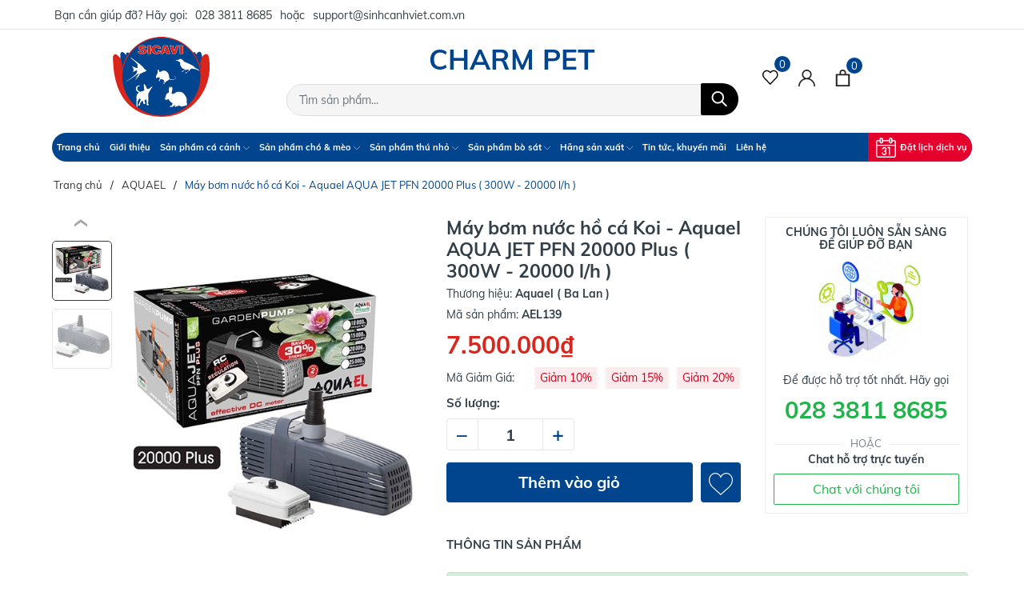

--- FILE ---
content_type: text/html; charset=utf-8
request_url: https://sinhcanhviet.com.vn/may-bom-nuoc-ho-ca-koi-aquael-aqua-jet-pfn-20000-plus-300w-20000-l-h
body_size: 39229
content:
<!DOCTYPE html>
<html lang="vi" >
	<head>
		<meta charset="UTF-8" />
		<meta name="viewport" content="width=device-width, initial-scale=1, maximum-scale=5">			
		<title>Máy bơm nước hồ cá Koi - Aquael AQUA JET PFN 20000 Plus ( 300W - 20000 l/h ) | CÔNG TY TNHH SX - TM SINH CẢNH VIỆT</title>
		
		<meta name="keywords" content="Máy bơm nước hồ cá Koi - Aquael AQUA JET PFN 20000 Plus ( 300W - 20000 l/h ), AQUAEL, Máy bơm nước , thổi tạo luồng, Máy móc , thiết bị, HÃNG SẢN XUẤT, SẢN PHẨM CÁ CẢNH, CÔNG TY TNHH SX - TM SINH CẢNH VIỆT, sinhcanhviet.com.vn"/>		
		<link rel="canonical" href="https://sinhcanhviet.com.vn/may-bom-nuoc-ho-ca-koi-aquael-aqua-jet-pfn-20000-plus-300w-20000-l-h"/>
		<link rel="dns-prefetch" href="https://sinhcanhviet.com.vn">
		<link rel="dns-prefetch" href="//bizweb.dktcdn.net/">
		<link rel="dns-prefetch" href="//www.google-analytics.com/">
		<link rel="dns-prefetch" href="//www.googletagmanager.com/">
		<link rel="amphtml" href="https://sinhcanhviet.com.vn/may-bom-nuoc-ho-ca-koi-aquael-aqua-jet-pfn-20000-plus-300w-20000-l-h?view=amp" />
		<meta name='revisit-after' content='1 days' />
		<meta name="robots" content="noodp,index,follow" />
		<meta name="theme-color" content="#01458e" />
		<link rel="icon" href="//bizweb.dktcdn.net/100/467/019/themes/880728/assets/favicon.png?1670838965916" type="image/x-icon" />
		<link rel="apple-touch-icon" href="//bizweb.dktcdn.net/100/467/019/themes/880728/assets/favicon.png?1670838965916">
		<meta property="og:type" content="product">
<meta property="og:title" content="Máy bơm nước hồ cá Koi - Aquael AQUA JET PFN 20000 Plus ( 300W - 20000 l/h )">
<meta property="og:image" content="https://bizweb.dktcdn.net/thumb/medium/100/467/019/products/untitled-33-1673498897267.jpg?v=1673498900130">
<meta property="og:image:secure_url" content="https://bizweb.dktcdn.net/thumb/medium/100/467/019/products/untitled-33-1673498897267.jpg?v=1673498900130">
<meta property="og:image" content="https://bizweb.dktcdn.net/thumb/medium/100/467/019/products/untitled-34-1673498897269.jpg?v=1673498901157">
<meta property="og:image:secure_url" content="https://bizweb.dktcdn.net/thumb/medium/100/467/019/products/untitled-34-1673498897269.jpg?v=1673498901157">
<meta property="og:availability" content="instock" />
<meta property="og:price:amount" content="7500000">
<meta property="og:price:currency" content="VND">
<meta property="og:description" content="">
<meta property="og:url" content="https://sinhcanhviet.com.vn/may-bom-nuoc-ho-ca-koi-aquael-aqua-jet-pfn-20000-plus-300w-20000-l-h">
<meta property="og:site_name" content="CÔNG TY TNHH SX - TM SINH CẢNH VIỆT">
		<link rel="preload" as="style" type="text/css" href="//bizweb.dktcdn.net/100/467/019/themes/880728/assets/bootstrap.css?1670838965916" onload="this.rel='stylesheet'" />
		<link href="//bizweb.dktcdn.net/100/467/019/themes/880728/assets/bootstrap.css?1670838965916" rel="stylesheet" type="text/css" media="all" />
		<link rel="preload" as="style" type="text/css" href="//bizweb.dktcdn.net/100/467/019/themes/880728/assets/evo-main.scss.css?1670838965916" onload="this.rel='stylesheet'" />
		<link href="//bizweb.dktcdn.net/100/467/019/themes/880728/assets/evo-main.scss.css?1670838965916" rel="stylesheet" type="text/css" media="all" />
		
		
		
		
		
		
		
		
		
		<link rel="preload" as="style" type="text/css" href="//bizweb.dktcdn.net/100/467/019/themes/880728/assets/evo-products.scss.css?1670838965916" />
		<link href="//bizweb.dktcdn.net/100/467/019/themes/880728/assets/evo-products.scss.css?1670838965916" rel="stylesheet" type="text/css" media="all" />
		
		
		
		
		
		
		
		
		<script>
	var Bizweb = Bizweb || {};
	Bizweb.store = 'saigonap.mysapo.net';
	Bizweb.id = 467019;
	Bizweb.theme = {"id":880728,"name":"Charm Pet","role":"main"};
	Bizweb.template = 'product';
	if(!Bizweb.fbEventId)  Bizweb.fbEventId = 'xxxxxxxx-xxxx-4xxx-yxxx-xxxxxxxxxxxx'.replace(/[xy]/g, function (c) {
	var r = Math.random() * 16 | 0, v = c == 'x' ? r : (r & 0x3 | 0x8);
				return v.toString(16);
			});		
</script>
<script>
	(function () {
		function asyncLoad() {
			var urls = ["//newproductreviews.sapoapps.vn/assets/js/productreviews.min.js?store=saigonap.mysapo.net"];
			for (var i = 0; i < urls.length; i++) {
				var s = document.createElement('script');
				s.type = 'text/javascript';
				s.async = true;
				s.src = urls[i];
				var x = document.getElementsByTagName('script')[0];
				x.parentNode.insertBefore(s, x);
			}
		};
		window.attachEvent ? window.attachEvent('onload', asyncLoad) : window.addEventListener('load', asyncLoad, false);
	})();
</script>


<script>
	window.BizwebAnalytics = window.BizwebAnalytics || {};
	window.BizwebAnalytics.meta = window.BizwebAnalytics.meta || {};
	window.BizwebAnalytics.meta.currency = 'VND';
	window.BizwebAnalytics.tracking_url = '/s';

	var meta = {};
	
	meta.product = {"id": 29259858, "vendor": "Aquael ( Ba Lan )", "name": "Máy bơm nước hồ cá Koi - Aquael AQUA JET PFN 20000 Plus ( 300W - 20000 l/h )",
	"type": "Máy móc , Thiết bị", "price": 7500000 };
	
	
	for (var attr in meta) {
	window.BizwebAnalytics.meta[attr] = meta[attr];
	}
</script>

	
		<script src="/dist/js/stats.min.js?v=96f2ff2"></script>
	












		
		
		<script type="application/ld+json">
{
	"@context" : "http://schema.org",
  	"@type" : "Organization",
  	"legalName" : "CÔNG TY TNHH SX - TM SINH CẢNH VIỆT",
  	"url" : "https://sinhcanhviet.com.vn",
  	"contactPoint":[{
    	"@type" : "ContactPoint",
    	"telephone" : "+84 84704627433",
    	"contactType" : "customer service"
  	}],
  	"logo":"//bizweb.dktcdn.net/100/467/019/themes/880728/assets/logo.png?1670838965916",
  	"sameAs":[
  	"#",
    "#"
	]
}
</script>
<script type="application/ld+json">
    {
      "@context": "https://schema.org",
      "@type": "WebSite",
      "url": "https://sinhcanhviet.com.vn",
      "potentialAction": {
        "@type": "SearchAction",
        "target": "https://sinhcanhviet.com.vn/search?query={search_term_string}",
        "query-input": "required name=search_term_string"
      }
    }
</script>
		<link rel="preload" as="script" href="//bizweb.dktcdn.net/100/467/019/themes/880728/assets/jquery.js?1670838965916" />
		<script src="//bizweb.dktcdn.net/100/467/019/themes/880728/assets/jquery.js?1670838965916" type="text/javascript"></script>
		<script>
			$(document).ready(function ($) {
				awe_lazyloadImage();
			});
			function awe_lazyloadImage() {
				var ll = new LazyLoad({
					elements_selector: ".lazy",
					load_delay: 100,
					threshold: 0
				});
			} window.awe_lazyloadImage=awe_lazyloadImage;
		</script>
	</head>
	<body class="product">
		<header class="header">
	
	<div class="top-bar clearfix">
		<div class="container">
			<div class="evo-topbar-left">
				<span>Bạn cần giúp đỡ? Hãy gọi: </span>
				
				<a href="tel:02838118685" title="02838118685">028 3811 8685</a>
				
				<span class="span-or">hoặc</span>
				
				<a href="mailto:support@sinhcanhviet.com.vn  " title="support@sinhcanhviet.com.vn  ">support@sinhcanhviet.com.vn  </a>
				
			</div>
			<div class="evo-topbar-right d-lg-inline-block d-none">
				<ul class="nav">
	
	
</ul>
			</div>
		</div>
	</div>
	<div class="header-mid evo-header-padding container">
		<div class="row align-items-center">
			<div class="header-logo evo-header-flex-item col-lg-3 col-sm-7 col-7">
				<a href="/" class="logo-wrapper" title="CÔNG TY TNHH SX - TM SINH CẢNH VIỆT">
					<img width="300" height="104" src="[data-uri]" data-src="//bizweb.dktcdn.net/100/467/019/themes/880728/assets/logo.png?1670838965916" alt="CÔNG TY TNHH SX - TM SINH CẢNH VIỆT" class="lazy img-responsive mx-auto d-block" />
				</a>
			</div>
			<div class="evo-search-desktop col-lg-6 col-sm-12">
				<span class="name-store">CHARM PET</span>
				<div class="evo-searchs">
					<form action="/search" method="get" class="evo-header-search-form" role="search">
						<input type="text" aria-label="Tìm sản phẩm" name="query" class="search-auto form-control" placeholder="Tìm sản phẩm..." autocomplete="off" />
						<button class="btn btn-default" type="submit" aria-label="Tìm kiếm">
							<svg class="Icon Icon--search-desktop" viewBox="0 0 21 21">
								<g transform="translate(1 1)" stroke="currentColor" stroke-width="2" fill="none" fill-rule="evenodd" stroke-linecap="square">
									<path d="M18 18l-5.7096-5.7096"></path>
									<circle cx="7.2" cy="7.2" r="7.2"></circle>
								</g>
							</svg>
						</button>
					</form>
				</div>
			</div>
			<div class="header-fill col-lg-3 col-sm-5 col-5">
				<a href="/san-pham-yeu-thich" class="d-none d-lg-inline-block header-account header-wish-list" aria-label="Sản phẩm Yêu thích" title="Sản phẩm Yêu thích">
					<svg viewBox="0 0 512 512"><path d="M438.482,58.61c-24.7-26.549-59.311-41.655-95.573-41.711c-36.291,0.042-70.938,15.14-95.676,41.694l-8.431,8.909
						l-8.431-8.909C181.284,5.762,98.662,2.728,45.832,51.815c-2.341,2.176-4.602,4.436-6.778,6.778
						c-52.072,56.166-52.072,142.968,0,199.134l187.358,197.581c6.482,6.843,17.284,7.136,24.127,0.654
						c0.224-0.212,0.442-0.43,0.654-0.654l187.29-197.581C490.551,201.567,490.551,114.77,438.482,58.61z M413.787,234.226h-0.017
						L238.802,418.768L63.818,234.226c-39.78-42.916-39.78-109.233,0-152.149c36.125-39.154,97.152-41.609,136.306-5.484
						c1.901,1.754,3.73,3.583,5.484,5.484l20.804,21.948c6.856,6.812,17.925,6.812,24.781,0l20.804-21.931
						c36.125-39.154,97.152-41.609,136.306-5.484c1.901,1.754,3.73,3.583,5.484,5.484C453.913,125.078,454.207,191.516,413.787,234.226
						z"/></svg>
					<span class="js-wishlist-count"></span>
				</a>
				<div class="evo-header-account d-none d-lg-inline-block">
					<a href="/account" class="header-account d-none d-lg-inline-block" aria-label="Tài khoản" title="Tài khoản">
						<svg viewBox="0 0 512 512"><path d="M437.02,330.98c-27.883-27.882-61.071-48.523-97.281-61.018C378.521,243.251,404,198.548,404,148    C404,66.393,337.607,0,256,0S108,66.393,108,148c0,50.548,25.479,95.251,64.262,121.962    c-36.21,12.495-69.398,33.136-97.281,61.018C26.629,379.333,0,443.62,0,512h40c0-119.103,96.897-216,216-216s216,96.897,216,216    h40C512,443.62,485.371,379.333,437.02,330.98z M256,256c-59.551,0-108-48.448-108-108S196.449,40,256,40    c59.551,0,108,48.448,108,108S315.551,256,256,256z" data-original="#222222" class="active-path" fill="#222222"/></svg>
					</a>
					<ul>
						
						<li class="ng-scope "><a rel="nofollow" href="/account/login" title="Đăng nhập">Đăng nhập</a></li>
						<li class="ng-scope "><a rel="nofollow" href="/account/register" title="Đăng ký">Đăng ký</a></li>
						
					</ul>
				</div>
				<a href="javascript:void(0)" class="evo-header-cart" aria-label="Xem giỏ hàng" title="Giỏ hàng">
					<svg viewBox="0 0 19 23">
						<path d="M0 22.985V5.995L2 6v.03l17-.014v16.968H0zm17-15H2v13h15v-13zm-5-2.882c0-2.04-.493-3.203-2.5-3.203-2 0-2.5 1.164-2.5 3.203v.912H5V4.647C5 1.19 7.274 0 9.5 0 11.517 0 14 1.354 14 4.647v1.368h-2v-.912z" fill="#222"></path>
					</svg>
					<span class="count_item_pr">0</span>
				</a>
				<a class="d-sm-inline-block d-lg-none menu-icon" href="javascript:void(0)" title="Menu" aria-label="Menu" id="trigger-mobile"><svg height="384pt" viewBox="0 -53 384 384" width="384pt" xmlns="http://www.w3.org/2000/svg"><path d="m368 154.667969h-352c-8.832031 0-16-7.167969-16-16s7.167969-16 16-16h352c8.832031 0 16 7.167969 16 16s-7.167969 16-16 16zm0 0"/><path d="m368 32h-352c-8.832031 0-16-7.167969-16-16s7.167969-16 16-16h352c8.832031 0 16 7.167969 16 16s-7.167969 16-16 16zm0 0"/><path d="m368 277.332031h-352c-8.832031 0-16-7.167969-16-16s7.167969-16 16-16h352c8.832031 0 16 7.167969 16 16s-7.167969 16-16 16zm0 0"/></svg></a>
			</div>
		</div>
		<div class="ant-menu d-none d-lg-block">
			<ul id="nav" class="nav">
	
	
	
	
	<li class="nav-item ">
		<a class="nav-link" href="/" title="Trang chủ">Trang chủ</a>
	</li>
	
	
	
	
	<li class="nav-item ">
		<a class="nav-link" href="/gioi-thieu" title="Giới thiệu">Giới thiệu</a>
	</li>
	
	
	
	
	<li class=" nav-item has-childs   has-mega">
		<a href="/san-pham-ca-canh" class="nav-link" title="Sản phẩm cá cảnh">Sản phẩm cá cảnh <svg xmlns="http://www.w3.org/2000/svg" xmlns:xlink="http://www.w3.org/1999/xlink" x="0px" y="0px" viewBox="0 0 490.656 490.656" style="enable-background:new 0 0 490.656 490.656;" xml:space="preserve" width="25px" height="25px"><path d="M487.536,120.445c-4.16-4.16-10.923-4.16-15.083,0L245.339,347.581L18.203,120.467c-4.16-4.16-10.923-4.16-15.083,0    c-4.16,4.16-4.16,10.923,0,15.083l234.667,234.667c2.091,2.069,4.821,3.115,7.552,3.115s5.461-1.045,7.531-3.136l234.667-234.667    C491.696,131.368,491.696,124.605,487.536,120.445z" data-original="#000000" class="active-path" data-old_color="#000000" fill="#141414"/></svg></a>
		<div class="mega-content">
	<div class="container">
		<ul class="level0">
			
			
			<li class="level1 parent item fix-navs">
				<a class="hmega" href="/thuc-an-dinh-duong-ca-canh" title="Thức ăn , dinh dưỡng">Thức ăn , dinh dưỡng</a>
				<ul class="level1">
					
					<li class="level2">
						<a href="/danh-cho-ca-nuoc-ngot" title="Dành cho cá nước ngọt">Dành cho cá nước ngọt</a>
					</li>
					
					<li class="level2">
						<a href="/danh-cho-ca-nuoc-man" title="Dành cho cá nước mặn">Dành cho cá nước mặn</a>
					</li>
					
					<li class="level2">
						<a href="/danh-cho-ca-koi" title="Dành cho cá Koi">Dành cho cá Koi</a>
					</li>
					
					<li class="level2">
						<a href="/danh-cho-tom-tep-rua" title="Dành cho tôm, tép, rùa">Dành cho tôm, tép, rùa</a>
					</li>
					
				</ul>
			</li>
			
			
			
			<li class="level1 parent item fix-navs">
				<a class="hmega" href="/xu-ly-nuoc-vat-lieu-loc" title="Xử lý nước , vật liệu lọc">Xử lý nước , vật liệu lọc</a>
				<ul class="level1">
					
					<li class="level2">
						<a href="/xu-ly-nuoc" title="Xử lý nước">Xử lý nước</a>
					</li>
					
					<li class="level2">
						<a href="/test-nuoc" title="Test nước">Test nước</a>
					</li>
					
					<li class="level2">
						<a href="/vat-lieu-loc" title="Vật liệu lọc">Vật liệu lọc</a>
					</li>
					
					<li class="level2">
						<a href="/thuoc-tri-benh-ca-canh" title="Thuốc trị bệnh cá cảnh">Thuốc trị bệnh cá cảnh</a>
					</li>
					
				</ul>
			</li>
			
			
			
			<li class="level1 parent item fix-navs">
				<a class="hmega" href="/san-pham-thuy-sinh" title="Thủy sinh , cá biển , san hô">Thủy sinh , cá biển , san hô</a>
				<ul class="level1">
					
					<li class="level2">
						<a href="/nen-trong-cay-thuy-sinh" title="Nền trồng cây thủy sinh">Nền trồng cây thủy sinh</a>
					</li>
					
					<li class="level2">
						<a href="/dinh-duong-cho-cay-thuy-sinh" title="Dinh dưỡng cho cây thủy sinh">Dinh dưỡng cho cây thủy sinh</a>
					</li>
					
					<li class="level2">
						<a href="/thiet-bi-trong-cay-thuy-sinh" title="Thiết bị trồng cây thủy sinh">Thiết bị trồng cây thủy sinh</a>
					</li>
					
					<li class="level2">
						<a href="/phu-kien-trong-cay-thuy-sinh" title="Phụ kiện trồng cây thủy sinh">Phụ kiện trồng cây thủy sinh</a>
					</li>
					
					<li class="level2">
						<a href="/san-pham-danh-cho-ca-bien-san-ho" title="Sản phẩm dành cho cá biển , san hô">Sản phẩm dành cho cá biển , san hô</a>
					</li>
					
				</ul>
			</li>
			
			
			
			<li class="level1 parent item fix-navs">
				<a class="hmega" href="/may-moc-thiet-bi" title="Máy móc , thiết bị">Máy móc , thiết bị</a>
				<ul class="level1">
					
					<li class="level2">
						<a href="/may-bom-nuoc" title="Máy bơm  , thổi tạo luồng">Máy bơm  , thổi tạo luồng</a>
					</li>
					
					<li class="level2">
						<a href="/may-sui-oxy" title="Máy sủi oxy , lọc sủi oxy">Máy sủi oxy , lọc sủi oxy</a>
					</li>
					
					<li class="level2">
						<a href="/may-loc-nuoc" title="Máy lọc nước , Skimmer , Reactor">Máy lọc nước , Skimmer , Reactor</a>
					</li>
					
					<li class="level2">
						<a href="/suoi-nuoc-ho-ca" title="Sưởi nước hồ cá">Sưởi nước hồ cá</a>
					</li>
					
					<li class="level2">
						<a href="/may-lam-mat-nuoc-ho-ca" title="Máy làm mát nước hồ cá">Máy làm mát nước hồ cá</a>
					</li>
					
				</ul>
			</li>
			
			
			
			<li class="level1 parent item fix-navs">
				<a class="hmega" href="/ho-ca-den-phu-kien" title="Hồ cá , đèn , phụ kiện">Hồ cá , đèn , phụ kiện</a>
				<ul class="level1">
					
					<li class="level2">
						<a href="/ho-ca" title="Hồ cá">Hồ cá</a>
					</li>
					
					<li class="level2">
						<a href="/den-ho-ca" title="Đèn hồ cá">Đèn hồ cá</a>
					</li>
					
					<li class="level2">
						<a href="/phu-kien-ca-canh" title="Phụ kiện cá cảnh">Phụ kiện cá cảnh</a>
					</li>
					
					<li class="level2">
						<a href="/soi-nen-ho-ca" title="Sỏi & Nền hồ cá">Sỏi & Nền hồ cá</a>
					</li>
					
				</ul>
			</li>
			
			
		</ul>
	</div>
</div>
	</li>
	
	
	
	
	<li class=" nav-item has-childs   has-mega">
		<a href="/san-pham-cho-meo" class="nav-link" title="Sản phẩm chó & mèo">Sản phẩm chó & mèo <svg xmlns="http://www.w3.org/2000/svg" xmlns:xlink="http://www.w3.org/1999/xlink" x="0px" y="0px" viewBox="0 0 490.656 490.656" style="enable-background:new 0 0 490.656 490.656;" xml:space="preserve" width="25px" height="25px"><path d="M487.536,120.445c-4.16-4.16-10.923-4.16-15.083,0L245.339,347.581L18.203,120.467c-4.16-4.16-10.923-4.16-15.083,0    c-4.16,4.16-4.16,10.923,0,15.083l234.667,234.667c2.091,2.069,4.821,3.115,7.552,3.115s5.461-1.045,7.531-3.136l234.667-234.667    C491.696,131.368,491.696,124.605,487.536,120.445z" data-original="#000000" class="active-path" data-old_color="#000000" fill="#141414"/></svg></a>
		<div class="mega-content">
	<div class="container">
		<ul class="level0">
			
			
			<li class="level1 item">
				<a class="hmega" href="/san-pham-cho-meo" title="Sản phẩm chó & mèo">Sản phẩm chó & mèo</a>
			</li>
			
			
			
			<li class="level1 parent item fix-navs">
				<a class="hmega" href="/thuc-an-dinh-duong-cho-meo" title="Thức ăn, dinh dưỡng">Thức ăn, dinh dưỡng</a>
				<ul class="level1">
					
					<li class="level2">
						<a href="/thuc-an-hat-kho-cho-meo" title="Thức ăn hạt khô">Thức ăn hạt khô</a>
					</li>
					
					<li class="level2">
						<a href="/pate-nuoc-sot-cho-meo" title="Pate & Nước sốt">Pate & Nước sốt</a>
					</li>
					
					<li class="level2">
						<a href="/snack-banh-thuong-cho-meo" title="Snack & Bánh thưởng">Snack & Bánh thưởng</a>
					</li>
					
					<li class="level2">
						<a href="/vitamin-dinh-duong-cho-meo" title="Vitamin & Dinh dưỡng">Vitamin & Dinh dưỡng</a>
					</li>
					
				</ul>
			</li>
			
			
			
			<li class="level1 parent item fix-navs">
				<a class="hmega" href="/ve-sinh-cham-soc-cho-meo" title="Vệ sinh, Chăm sóc">Vệ sinh, Chăm sóc</a>
				<ul class="level1">
					
					<li class="level2">
						<a href="/cat-nha-ve-sinh-cho-meo" title="Cát & Nhà vệ sinh">Cát & Nhà vệ sinh</a>
					</li>
					
					<li class="level2">
						<a href="/bat-an-binh-uong-nuoc-cho-meo" title="Bát ăn & Bình uống nước">Bát ăn & Bình uống nước</a>
					</li>
					
					<li class="level2">
						<a href="/sua-tam-xit-duong-cho-meo" title="Sữa tắm & Xịt dưỡng">Sữa tắm & Xịt dưỡng</a>
					</li>
					
					<li class="level2">
						<a href="/luoc-chai-long-cat-mong-cho-meo" title="Lược chải lông & Cắt móng">Lược chải lông & Cắt móng</a>
					</li>
					
				</ul>
			</li>
			
			
			
			<li class="level1 parent item fix-navs">
				<a class="hmega" href="/do-dung-phu-kien-cho-meo" title="Đồ dùng, Phụ kiện">Đồ dùng, Phụ kiện</a>
				<ul class="level1">
					
					<li class="level2">
						<a href="/quan-ao-trang-suc-cho-meo" title="Quần áo & Trang sức">Quần áo & Trang sức</a>
					</li>
					
					<li class="level2">
						<a href="/vong-co-day-dat-cho-meo" title="Vòng cổ & Dây dắt">Vòng cổ & Dây dắt</a>
					</li>
					
					<li class="level2">
						<a href="/tui-xach-long-van-chuyen-cho-meo" title="Túi xách & Lồng vận chuyển">Túi xách & Lồng vận chuyển</a>
					</li>
					
					<li class="level2">
						<a href="/do-choi-huan-luyen-cho-meo" title="Đồ chơi & Huấn luyện">Đồ chơi & Huấn luyện</a>
					</li>
					
				</ul>
			</li>
			
			
			
			<li class="level1 parent item fix-navs">
				<a class="hmega" href="/nha-chuong-nem-cho-meo" title="Nhà, chuồng, nệm">Nhà, chuồng, nệm</a>
				<ul class="level1">
					
					<li class="level2">
						<a href="/nha-chuong-cho-cho" title="Nhà & Chuồng cho chó">Nhà & Chuồng cho chó</a>
					</li>
					
					<li class="level2">
						<a href="/nha-chuong-cho-meo" title="Nhà & Chuồng cho mèo">Nhà & Chuồng cho mèo</a>
					</li>
					
					<li class="level2">
						<a href="/o-nem-tham-dem-cho-meo" title="Ổ nệm & Thảm đệm">Ổ nệm & Thảm đệm</a>
					</li>
					
					<li class="level2">
						<a href="/tru-cot-ban-cao-mong-cho-meo" title="Trụ cột & Bàn cào móng">Trụ cột & Bàn cào móng</a>
					</li>
					
				</ul>
			</li>
			
			
			
			<li class="level1 parent item fix-navs">
				<a class="hmega" href="/y-te-thuoc-cho-meo" title="Y tế & Thuốc">Y tế & Thuốc</a>
				<ul class="level1">
					
					<li class="level2">
						<a href="/tay-xo-giun-san-cho-meo" title="Tẩy xổ giun & sán">Tẩy xổ giun & sán</a>
					</li>
					
					<li class="level2">
						<a href="/tri-ve-ran-bo-chetcho-meo" title="Trị ve rận & bọ chét">Trị ve rận & bọ chét</a>
					</li>
					
				</ul>
			</li>
			
			
		</ul>
	</div>
</div>
	</li>
	
	
	
	
	<li class=" nav-item has-childs   has-mega">
		<a href="/san-pham-thu-nho" class="nav-link" title="Sản phẩm thú nhỏ">Sản phẩm thú nhỏ <svg xmlns="http://www.w3.org/2000/svg" xmlns:xlink="http://www.w3.org/1999/xlink" x="0px" y="0px" viewBox="0 0 490.656 490.656" style="enable-background:new 0 0 490.656 490.656;" xml:space="preserve" width="25px" height="25px"><path d="M487.536,120.445c-4.16-4.16-10.923-4.16-15.083,0L245.339,347.581L18.203,120.467c-4.16-4.16-10.923-4.16-15.083,0    c-4.16,4.16-4.16,10.923,0,15.083l234.667,234.667c2.091,2.069,4.821,3.115,7.552,3.115s5.461-1.045,7.531-3.136l234.667-234.667    C491.696,131.368,491.696,124.605,487.536,120.445z" data-original="#000000" class="active-path" data-old_color="#000000" fill="#141414"/></svg></a>
		<div class="mega-content">
	<div class="container">
		<ul class="level0">
			
			
			<li class="level1 item">
				<a class="hmega" href="/san-pham-thu-nho" title="Sẩn phẩm thú nhỏ">Sẩn phẩm thú nhỏ</a>
			</li>
			
			
			
			<li class="level1 parent item fix-navs">
				<a class="hmega" href="/thuc-an-dinh-duong-thu-nho" title="Thức ăn , dinh dưỡng">Thức ăn , dinh dưỡng</a>
				<ul class="level1">
					
					<li class="level2">
						<a href="/thuc-an-dinh-duong-cho-chim" title="Thức ăn & Dinh dưỡng cho Chim">Thức ăn & Dinh dưỡng cho Chim</a>
					</li>
					
					<li class="level2">
						<a href="/thuc-an-dinh-duong-cho-tho" title="Thức ăn & Dinh dưỡng cho Thỏ">Thức ăn & Dinh dưỡng cho Thỏ</a>
					</li>
					
					<li class="level2">
						<a href="/thuc-an-dinh-duong-cho-bo-hamster" title="Thức ăn & Dinh dưỡng cho Bọ , Hamster">Thức ăn & Dinh dưỡng cho Bọ , Hamster</a>
					</li>
					
					<li class="level2">
						<a href="/thuc-an-dinh-duong-cho-soc" title="Thức ăn & Dinh dưỡng cho Sóc">Thức ăn & Dinh dưỡng cho Sóc</a>
					</li>
					
				</ul>
			</li>
			
			
			
			<li class="level1 parent item fix-navs">
				<a class="hmega" href="/ve-sinh-cham-soc-thu-nho" title="Vệ sinh, Chăm sóc">Vệ sinh, Chăm sóc</a>
				<ul class="level1">
					
					<li class="level2">
						<a href="/cat-nha-ve-sinh-thu-nho" title="Cát & Nhà vệ sinh thú nhỏ">Cát & Nhà vệ sinh thú nhỏ</a>
					</li>
					
					<li class="level2">
						<a href="/bat-an-binh-uong-nuoc-thu-nho" title="Bát ăn & Bình uống nước thú nhỏ">Bát ăn & Bình uống nước thú nhỏ</a>
					</li>
					
					<li class="level2">
						<a href="/xit-ve-sinh-chuong-thu-nho" title="Xịt vệ sinh chuồng thú nhỏ">Xịt vệ sinh chuồng thú nhỏ</a>
					</li>
					
					<li class="level2">
						<a href="/luoc-chai-long-cat-mong-thu-nho" title="Lược chải lông & Cắt móng thú nhỏ">Lược chải lông & Cắt móng thú nhỏ</a>
					</li>
					
				</ul>
			</li>
			
			
			
			<li class="level1 parent item fix-navs">
				<a class="hmega" href="/do-dung-phu-kien-thu-nho" title="Đồ dùng, Phụ kiện">Đồ dùng, Phụ kiện</a>
				<ul class="level1">
					
					<li class="level2">
						<a href="/den-suoi-thu-nho" title="Đèn & Sưởi thú nhỏ">Đèn & Sưởi thú nhỏ</a>
					</li>
					
					<li class="level2">
						<a href="/vong-co-day-dat-thu-nho" title="Vòng cổ & Dây dắt thú nhỏ">Vòng cổ & Dây dắt thú nhỏ</a>
					</li>
					
					<li class="level2">
						<a href="/tui-xach-long-van-chuyen-thu-nho" title="Túi xách & Lồng vận chuyển thú nhỏ">Túi xách & Lồng vận chuyển thú nhỏ</a>
					</li>
					
					<li class="level2">
						<a href="/do-choi-huan-luyen-thu-nho" title="Đồ chơi & Huấn luyện thú nhỏ">Đồ chơi & Huấn luyện thú nhỏ</a>
					</li>
					
				</ul>
			</li>
			
			
			
			<li class="level1 parent item fix-navs">
				<a class="hmega" href="/nha-chuong-nem-thu-nho" title="Nhà, chuồng, nệm">Nhà, chuồng, nệm</a>
				<ul class="level1">
					
					<li class="level2">
						<a href="/nha-chuong-cho-chim" title="Nhà & Chuồng cho Chim">Nhà & Chuồng cho Chim</a>
					</li>
					
					<li class="level2">
						<a href="/nha-chuong-cho-tho-bo" title="Nhà & Chuồng cho Thỏ , Bọ">Nhà & Chuồng cho Thỏ , Bọ</a>
					</li>
					
					<li class="level2">
						<a href="/nha-chuong-cho-hamster-soc" title="Nhà & Chuồng cho Hamster ,Sóc">Nhà & Chuồng cho Hamster ,Sóc</a>
					</li>
					
					<li class="level2">
						<a href="/o-nem-tham-dem" title="Ổ nệm & Thảm đệm">Ổ nệm & Thảm đệm</a>
					</li>
					
				</ul>
			</li>
			
			
			
			<li class="level1 parent item fix-navs">
				<a class="hmega" href="/vitamins-thuoc-thu-nho" title="Vitamins & Thuốc">Vitamins & Thuốc</a>
				<ul class="level1">
					
					<li class="level2">
						<a href="/vitamins-thu-nho" title="Vitamins thú nhỏ">Vitamins thú nhỏ</a>
					</li>
					
					<li class="level2">
						<a href="/thuoc-thu-nho" title="Thuốc thú nhỏ">Thuốc thú nhỏ</a>
					</li>
					
				</ul>
			</li>
			
			
		</ul>
	</div>
</div>
	</li>
	
	
	
	
	<li class="evo-hover-left nav-item has-childs   has-mega">
		<a href="/san-pham-bo-sat" class="nav-link" title="Sản phẩm bò sát">Sản phẩm bò sát <svg xmlns="http://www.w3.org/2000/svg" xmlns:xlink="http://www.w3.org/1999/xlink" x="0px" y="0px" viewBox="0 0 490.656 490.656" style="enable-background:new 0 0 490.656 490.656;" xml:space="preserve" width="25px" height="25px"><path d="M487.536,120.445c-4.16-4.16-10.923-4.16-15.083,0L245.339,347.581L18.203,120.467c-4.16-4.16-10.923-4.16-15.083,0    c-4.16,4.16-4.16,10.923,0,15.083l234.667,234.667c2.091,2.069,4.821,3.115,7.552,3.115s5.461-1.045,7.531-3.136l234.667-234.667    C491.696,131.368,491.696,124.605,487.536,120.445z" data-original="#000000" class="active-path" data-old_color="#000000" fill="#141414"/></svg></a>
		<div class="mega-content">
	<div class="container">
		<ul class="level0">
			
			
			<li class="level1 item">
				<a class="hmega" href="/san-pham-bo-sat" title="Sản phẩm bò sát">Sản phẩm bò sát</a>
			</li>
			
			
			
			<li class="level1 parent item fix-navs">
				<a class="hmega" href="/thuc-an-dinh-duong-bo-sat" title="Thức ăn , dinh dưỡng">Thức ăn , dinh dưỡng</a>
				<ul class="level1">
					
					<li class="level2">
						<a href="/thuc-an-bo-sat" title="Thức ăn">Thức ăn</a>
					</li>
					
					<li class="level2">
						<a href="/dinh-duong-bo-sat" title="Dinh dưỡng">Dinh dưỡng</a>
					</li>
					
				</ul>
			</li>
			
			
			
			<li class="level1 parent item fix-navs">
				<a class="hmega" href="/ve-sinh-cham-soc-bo-sat" title="Vệ sinh, Chăm sóc">Vệ sinh, Chăm sóc</a>
				<ul class="level1">
					
					<li class="level2">
						<a href="/bat-an-binh-uong-nuoc-bo-sat" title="Bát ăn & Bình uống nước">Bát ăn & Bình uống nước</a>
					</li>
					
					<li class="level2">
						<a href="/xit-ve-sinh-chuong-bo-sat" title="Xịt vệ sinh chuồng">Xịt vệ sinh chuồng</a>
					</li>
					
				</ul>
			</li>
			
			
			
			<li class="level1 parent item fix-navs">
				<a class="hmega" href="/do-dung-phu-kien-bo-sat" title="Đồ dùng, Phụ kiện">Đồ dùng, Phụ kiện</a>
				<ul class="level1">
					
					<li class="level2">
						<a href="/do-choi-huan-luyen-bo-sat" title="Đồ chơi & Huấn luyện">Đồ chơi & Huấn luyện</a>
					</li>
					
					<li class="level2">
						<a href="/phu-kien-bo-sat" title="Phụ kiện">Phụ kiện</a>
					</li>
					
				</ul>
			</li>
			
			
			
			<li class="level1 parent item fix-navs">
				<a class="hmega" href="/nha-chuong-bo-sat" title="Nhà, chuồng">Nhà, chuồng</a>
				<ul class="level1">
					
					<li class="level2">
						<a href="/nha-chuong-bo-sat-1" title="Nhà & Chuồng">Nhà & Chuồng</a>
					</li>
					
					<li class="level2">
						<a href="/den-suoi-bo-sat" title="Đèn & Sưởi">Đèn & Sưởi</a>
					</li>
					
				</ul>
			</li>
			
			
			
			<li class="level1 parent item fix-navs">
				<a class="hmega" href="/vitamins-thuoc-bo-sat" title="Vitamins & Thuốc">Vitamins & Thuốc</a>
				<ul class="level1">
					
					<li class="level2">
						<a href="/vitamins-bo-sat" title="Vitamins">Vitamins</a>
					</li>
					
					<li class="level2">
						<a href="/thuoc-bo-sat" title="Thuốc">Thuốc</a>
					</li>
					
				</ul>
			</li>
			
			
		</ul>
	</div>
</div>
	</li>
	
	
	
	
	<li class=" nav-item has-childs   has-mega">
		<a href="/hang-san-xuat" class="nav-link" title="Hãng sản xuất">Hãng sản xuất <svg xmlns="http://www.w3.org/2000/svg" xmlns:xlink="http://www.w3.org/1999/xlink" x="0px" y="0px" viewBox="0 0 490.656 490.656" style="enable-background:new 0 0 490.656 490.656;" xml:space="preserve" width="25px" height="25px"><path d="M487.536,120.445c-4.16-4.16-10.923-4.16-15.083,0L245.339,347.581L18.203,120.467c-4.16-4.16-10.923-4.16-15.083,0    c-4.16,4.16-4.16,10.923,0,15.083l234.667,234.667c2.091,2.069,4.821,3.115,7.552,3.115s5.461-1.045,7.531-3.136l234.667-234.667    C491.696,131.368,491.696,124.605,487.536,120.445z" data-original="#000000" class="active-path" data-old_color="#000000" fill="#141414"/></svg></a>
		<div class="mega-content">
	<div class="container">
		<ul class="level0">
			
			
			<li class="level1 item">
				<a class="hmega" href="/seachem" title="SEACHEM">SEACHEM</a>
			</li>
			
			
			
			<li class="level1 item">
				<a class="hmega" href="/gex" title="GEX">GEX</a>
			</li>
			
			
			
			<li class="level1 item">
				<a class="hmega" href="/jbl" title="JBL">JBL</a>
			</li>
			
			
			
			<li class="level1 item">
				<a class="hmega" href="/sera" title="SERA">SERA</a>
			</li>
			
			
			
			<li class="level1 item">
				<a class="hmega" href="/sicce" title="SICCE">SICCE</a>
			</li>
			
			
			
			<li class="level1 item">
				<a class="hmega" href="/aquael" title="AQUAEL">AQUAEL</a>
			</li>
			
			
			
			<li class="level1 item">
				<a class="hmega" href="/kotobuki" title="KOTOBUKI">KOTOBUKI</a>
			</li>
			
			
			
			<li class="level1 item">
				<a class="hmega" href="/marukan" title="MARUKAN">MARUKAN</a>
			</li>
			
			
			
			<li class="level1 item">
				<a class="hmega" href="/ista" title="ISTA">ISTA</a>
			</li>
			
			
			
			<li class="level1 item">
				<a class="hmega" href="/cagatay" title="CAGATAY">CAGATAY</a>
			</li>
			
			
			
			<li class="level1 item">
				<a class="hmega" href="/hermos" title="HERMOS">HERMOS</a>
			</li>
			
			
			
			<li class="level1 item">
				<a class="hmega" href="/haifeng" title="HAIFENG">HAIFENG</a>
			</li>
			
			
			
			<li class="level1 item">
				<a class="hmega" href="/kw-zone" title="KW-ZONE">KW-ZONE</a>
			</li>
			
			
			
			<li class="level1 item">
				<a class="hmega" href="/hydor" title="HYDOR">HYDOR</a>
			</li>
			
			
			
			<li class="level1 item">
				<a class="hmega" href="/wyin" title="WYIN">WYIN</a>
			</li>
			
			
			
			<li class="level1 item">
				<a class="hmega" href="/ocean-free" title="OCEAN FREE">OCEAN FREE</a>
			</li>
			
			
			
			<li class="level1 item">
				<a class="hmega" href="/power-house" title="POWER HOUSE">POWER HOUSE</a>
			</li>
			
			
			
			<li class="level1 item">
				<a class="hmega" href="/microbe-lift" title="MICROBE – LIFT">MICROBE – LIFT</a>
			</li>
			
			
			
			<li class="level1 item">
				<a class="hmega" href="/prodibio" title="PRODIBIO">PRODIBIO</a>
			</li>
			
			
			
			<li class="level1 item">
				<a class="hmega" href="/compy" title="COMPY">COMPY</a>
			</li>
			
			
			
			<li class="level1 item">
				<a class="hmega" href="/nisso" title="NISSO">NISSO</a>
			</li>
			
			
			
			<li class="level1 item">
				<a class="hmega" href="/page-thuong-hieu" title="page thương hiệu">page thương hiệu</a>
			</li>
			
			
		</ul>
	</div>
</div>
	</li>
	
	
	
	
	<li class="nav-item ">
		<a class="nav-link" href="/tin-tuc-khuyen-mai" title="Tin tức, khuyến mãi">Tin tức, khuyến mãi</a>
	</li>
	
	
	
	
	<li class="nav-item ">
		<a class="nav-link" href="/lien-he" title="Liên hệ">Liên hệ</a>
	</li>
	
	
	
	<li class="nav-item booking-calendar-item ">
		<a class="nav-link" href="/dat-lich" title="Đặt lịch dịch vụ"><svg version="1.1" width="512" height="512" x="0" y="0" viewBox="0 0 512 512" style="enable-background:new 0 0 512 512" xml:space="preserve" class=""><path d="m457 60h-36v-15c0-24.813-20.187-45-45-45s-45 20.187-45 45v15h-150v-15c0-24.813-20.187-45-45-45s-45 20.187-45 45v15h-36c-30.327 0-55 24.673-55 55v342c0 30.327 24.673 55 55 55h402c30.327 0 55-24.673 55-55v-342c0-30.327-24.673-55-55-55zm-96-15c0-8.271 6.729-15 15-15s15 6.729 15 15v60c0 8.271-6.729 15-15 15s-15-6.729-15-15zm-240 0c0-8.271 6.729-15 15-15s15 6.729 15 15v60c0 8.271-6.729 15-15 15s-15-6.729-15-15zm-91 70c0-13.785 11.215-25 25-25h36v15c0 24.813 20.187 45 45 45s45-20.187 45-45v-15h150v15c0 24.813 20.187 45 45 45s45-20.187 45-45v-15h36c13.785 0 25 11.215 25 25v67h-452zm452 342c0 13.785-11.215 25-25 25h-402c-13.785 0-25-11.215-25-25v-245h452z" fill="#ffffff" data-original="#000000" style="" class=""/><path d="m306.764 272h23.473v165c0 8.284 6.716 15 15 15s15-6.716 15-15v-180c0-8.284-6.716-15-15-15h-38.473c-8.284 0-15 6.716-15 15s6.715 15 15 15z" fill="#ffffff" data-original="#000000" style="" class=""/><path d="m211.764 422c-14.886 0-27.658-11.09-29.71-25.796-.192-1.378-.29-2.792-.29-4.204 0-8.284-6.716-15-15-15s-15 6.716-15 15c0 2.793.194 5.603.577 8.35 4.109 29.445 29.655 51.65 59.423 51.65 33.084 0 60-26.916 60-60 0-17.908-7.896-33.997-20.377-45 12.481-11.003 20.377-27.092 20.377-45 0-33.084-26.916-60-60-60-28.607 0-53.367 20.35-58.874 48.387-1.597 8.129 3.699 16.013 11.828 17.61 8.12 1.596 16.012-3.699 17.609-11.828 2.751-14.004 15.131-24.169 29.437-24.169 16.542 0 30 13.458 30 30s-13.458 30-30 30c-8.284 0-15 6.716-15 15s6.716 15 15 15c16.542 0 30 13.458 30 30s-13.458 30-30 30z" fill="#ffffff" data-original="#000000" style="" class=""/></svg> Đặt lịch dịch vụ</a>
	</li>
	
</ul>
		</div>
	</div>
</header>
		<script src="//bizweb.dktcdn.net/100/467/019/themes/880728/assets/flipclock.js?1670838965916" type="text/javascript"></script>

<section class="bread-crumb">
	<div class="container">
		<ul class="breadcrumb" itemscope itemtype="https://schema.org/BreadcrumbList">					
			<li class="home" itemprop="itemListElement" itemscope itemtype="https://schema.org/ListItem">
				<a itemprop="item" href="/" title="Trang chủ">
					<span itemprop="name">Trang chủ</span>
					<meta itemprop="position" content="1" />
				</a>
			</li>
			
			
			<li itemprop="itemListElement" itemscope itemtype="https://schema.org/ListItem">
				<a itemprop="item" href="/aquael" title="AQUAEL">
					<span itemprop="name">AQUAEL</span>
					<meta itemprop="position" content="2" />
					
				</a>
			</li>
			
			<li itemprop="itemListElement" itemscope itemtype="https://schema.org/ListItem">
				<strong>
					<span itemprop="name">M&#225;y bơm nước hồ c&#225; Koi - Aquael AQUA JET PFN 20000 Plus ( 300W - 20000 l/h )</span>
					<meta itemprop="position" content="3" />
				</strong>
			</li>
			
		</ul>
	</div>
</section>
<section class="product product-margin" itemscope itemtype="http://schema.org/Product">	
	<meta itemprop="category" content="AQUAEL">
<meta itemprop="url" content="//sinhcanhviet.com.vn/may-bom-nuoc-ho-ca-koi-aquael-aqua-jet-pfn-20000-plus-300w-20000-l-h">
<meta itemprop="name" content="Máy bơm nước hồ cá Koi - Aquael AQUA JET PFN 20000 Plus ( 300W - 20000 l/h )">
<meta itemprop="image" content="http://bizweb.dktcdn.net/thumb/grande/100/467/019/products/untitled-33-1673498897267.jpg?v=1673498900130">
<meta itemprop="description" content="">
<div class="d-none hidden" itemprop="brand" itemtype="https://schema.org/Brand" itemscope>
	<meta itemprop="name" content="Aquael ( Ba Lan )" />
</div>
<meta itemprop="model" content="">
<meta itemprop="sku" content="AEL139">
<meta itemprop="gtin" content="5905546019262">
<div class="d-none hidden" itemprop="offers" itemscope itemtype="http://schema.org/Offer">
	<div class="inventory_quantity hidden" itemscope itemtype="http://schema.org/ItemAvailability">
		<span class="a-stock" itemprop="supersededBy">
			Còn hàng
		</span>
	</div>
	<link itemprop="availability" href="http://schema.org/InStock">
	<meta itemprop="priceCurrency" content="VND">
	<meta itemprop="price" content="7500000">
	<meta itemprop="url" content="https://sinhcanhviet.com.vn/may-bom-nuoc-ho-ca-koi-aquael-aqua-jet-pfn-20000-plus-300w-20000-l-h">
	<span itemprop="UnitPriceSpecification" itemscope itemtype="https://schema.org/Downpayment">
		<meta itemprop="priceType" content="7500000">
	</span>
	<meta itemprop="priceValidUntil" content="2099-01-01">
</div>
<div class="d-none hidden" id="https://sinhcanhviet.com.vn" itemprop="seller" itemtype="http://schema.org/Organization" itemscope>
	<meta itemprop="name" content="CÔNG TY TNHH SX - TM SINH CẢNH VIỆT" />
	<meta itemprop="url" content="https://sinhcanhviet.com.vn" />
	<meta itemprop="logo" content="http://bizweb.dktcdn.net/100/467/019/themes/880728/assets/logo.png?1670838965916" />
</div>
	<div class="container">
		<div class="details-product product-bottom row">
			<div class="col-xl-5 col-lg-7 col-md-6 col-sm-12 col-12">
				<div class="product-image-block relative">
					
					<div class="swiper-container gallery-top">
						<div class="swiper-wrapper" id="lightgallery">
							
							<a class="swiper-slide" data-hash="0" href="//bizweb.dktcdn.net/thumb/1024x1024/100/467/019/products/untitled-33-1673498897267.jpg?v=1673498900130" title="Click để xem">
								<img src="[data-uri]" data-src="//bizweb.dktcdn.net/thumb/large/100/467/019/products/untitled-33-1673498897267.jpg?v=1673498900130" alt="M&#225;y bơm nước hồ c&#225; Koi - Aquael AQUA JET PFN 20000 Plus ( 300W - 20000 l/h )" data-image="//bizweb.dktcdn.net/thumb/medium/100/467/019/products/untitled-33-1673498897267.jpg?v=1673498900130" class="img-responsive mx-auto d-block swiper-lazy" />
								<div class="swiper-lazy-preloader swiper-lazy-preloader-black"></div>
							</a>
							
							<a class="swiper-slide" data-hash="1" href="//bizweb.dktcdn.net/thumb/1024x1024/100/467/019/products/untitled-34-1673498897269.jpg?v=1673498901157" title="Click để xem">
								<img src="[data-uri]" data-src="//bizweb.dktcdn.net/thumb/large/100/467/019/products/untitled-34-1673498897269.jpg?v=1673498901157" alt="M&#225;y bơm nước hồ c&#225; Koi - Aquael AQUA JET PFN 20000 Plus ( 300W - 20000 l/h )" data-image="//bizweb.dktcdn.net/thumb/medium/100/467/019/products/untitled-34-1673498897269.jpg?v=1673498901157" class="img-responsive mx-auto d-block swiper-lazy" />
								<div class="swiper-lazy-preloader swiper-lazy-preloader-black"></div>
							</a>
							
						</div>
					</div>
					<div class="swiper-container gallery-thumbs">
						<div class="swiper-wrapper">
							
							<div class="swiper-slide" data-hash="0">
								<img src="[data-uri]" data-src="//bizweb.dktcdn.net/thumb/medium/100/467/019/products/untitled-33-1673498897267.jpg?v=1673498900130" alt="M&#225;y bơm nước hồ c&#225; Koi - Aquael AQUA JET PFN 20000 Plus ( 300W - 20000 l/h )" data-image="//bizweb.dktcdn.net/thumb/medium/100/467/019/products/untitled-33-1673498897267.jpg?v=1673498900130" class="swiper-lazy" />
								<div class="swiper-lazy-preloader swiper-lazy-preloader-black"></div>
							</div>
							
							<div class="swiper-slide" data-hash="1">
								<img src="[data-uri]" data-src="//bizweb.dktcdn.net/thumb/medium/100/467/019/products/untitled-34-1673498897269.jpg?v=1673498901157" alt="M&#225;y bơm nước hồ c&#225; Koi - Aquael AQUA JET PFN 20000 Plus ( 300W - 20000 l/h )" data-image="//bizweb.dktcdn.net/thumb/medium/100/467/019/products/untitled-34-1673498897269.jpg?v=1673498901157" class="swiper-lazy" />
								<div class="swiper-lazy-preloader swiper-lazy-preloader-black"></div>
							</div>
							
						</div>
						<div class="swiper-button-next"></div>
						<div class="swiper-button-prev"></div>
					</div>
					
				</div>
				
			</div>
			<div class="col-xl-7 col-lg-5 col-md-6 col-sm-12 col-12">
				<div class="details-pro row">
					<div class="col-xl-7">
						<div class="product-top clearfix">
							<h1 class="title-head">M&#225;y bơm nước hồ c&#225; Koi - Aquael AQUA JET PFN 20000 Plus ( 300W - 20000 l/h )</h1>
							<div style="margin-top: 5px;" class="sapo-product-reviews-badge" data-id="29259858"></div>
							
							<div class="sku-product clearfix">
								<span>Thương hiệu: <strong>Aquael ( Ba Lan )</strong></span>
								<span class="variant-sku">Mã sản phẩm: <strong>AEL139</strong></span>
							</div>
						</div>
						<div>
							
<div class="inventory_quantity d-none">
	
	
	<span class="a-stock a1">Còn hàng</span>
	
	
</div>
							<div class="price-box clearfix">
								
								<div class="special-price">
									<span class="price product-price">7.500.000₫</span>
								</div> <!-- Giá -->
								
							</div>
						</div>
						
						<div class="coupon-hover">
							<div class="c-title">Mã giảm giá:</div>
							<div class="mini-coupon">
								
								<div class="voucher-ticket">
									Giảm 10%
								</div>
								
								
								<div class="voucher-ticket">
									Giảm 15%
								</div>
								
								
								<div class="voucher-ticket">
									Giảm 20%
								</div>
								
							</div>
							
<div class="evo-coupon">
	
	
	
	
	
	<div class="item-coupon">
		<div class="coupon-content">Nhập mã <strong>SGN10</strong> giảm ngay 10% cho đơn hàng từ ₫400.000.</div>
		<div class="coupon-code js-copy" data-copy="SGN10">Sao chép</div>
	</div>
	
	
	
	
	
	
	<div class="item-coupon">
		<div class="coupon-content">Nhập mã <strong>SGN15</strong> giảm ngay 15% tổng giá trị đơn hàng. Số lượng có hạn</div>
		<div class="coupon-code js-copy" data-copy="SGN15">Sao chép</div>
	</div>
	
	
	
	
	
	
	<div class="item-coupon">
		<div class="coupon-content">Nhập mã <strong>SGN20</strong> giảm 20%, tối đa 400.000 VNĐ với đơn hàng trên 2 triệu VNĐ</div>
		<div class="coupon-code js-copy" data-copy="SGN20">Sao chép</div>
	</div>
	
	
</div>

<script>
	$(document).on('click', '.js-copy',function(e){
		e.preventDefault();
		var copyText = $(this).attr('data-copy');
		var copyTextarea = document.createElement("textarea");
		copyTextarea.textContent = copyText;
		copyTextarea.style.position = "fixed";
		document.body.appendChild(copyTextarea);
		copyTextarea.select();
		document.execCommand("copy"); 
		document.body.removeChild(copyTextarea);
		var cur_text = $(this).text();
		var $cur_btn = $(this);
		$(this).addClass("iscopied");
		$(this).text("Đã lưu");
		setTimeout(function(){
			$cur_btn.removeClass("iscopied");
			$cur_btn.text(cur_text);
		},1500)
	})
</script>
						</div>
						
						
						


						<div class="form-product">
							<form enctype="multipart/form-data" id="add-to-cart-form" action="/cart/add" method="post" class="clearfix">
								
								<div class="box-variant clearfix  d-none ">
									
									<input type="hidden" id="one_variant" name="variantId" value="79797015" />
									
								</div>
								<div class="form-groups evo-btn-cart clearfix ">
									<div class="qty-ant clearfix custom-btn-number ">
										<label>Số lượng:</label>
										<div class="custom custom-btn-numbers clearfix">		
											<button onclick="var result = document.getElementById('qty'); var qty = result.value; if( !isNaN(qty) & qty > 1 ) result.value--;return false;" class="btn-minus btn-cts" type="button">–</button>
											<input aria-label="Số lượng" type="text" class="qty input-text" id="qty" name="quantity" size="4" value="1" maxlength="3" onkeypress="if ( isNaN(this.value + String.fromCharCode(event.keyCode) )) return false;" onchange="if(this.value == 0)this.value=1;" autocomplete="off" />
											<button onclick="var result = document.getElementById('qty'); var qty = result.value; if( !isNaN(qty)) result.value++;return false;" class="btn-plus btn-cts" type="button">+</button>
										</div>
									</div>
									<div class="btn-mua">
																			
										<button type="submit" data-role='addtocart' class="btn btn-lg btn-gray btn-cart btn_buy add_to_cart">Thêm vào giỏ</button>
										
										<button type="button" class="favorites-btn js-btn-wishlist js-favorites js-favorites-heart" title="Thêm vào danh sách yêu thích" data-handle="may-bom-nuoc-ho-ca-koi-aquael-aqua-jet-pfn-20000-plus-300w-20000-l-h">
											<svg xmlns='http://www.w3.org/2000/svg' xmlns:xlink='http://www.w3.org/1999/xlink' x='0px' y='0px' viewBox='0 0 51.997 51.997' style='enable-background:new 0 0 51.997 51.997;' xml:space='preserve'><path d='M51.911,16.242C51.152,7.888,45.239,1.827,37.839,1.827c-4.93,0-9.444,2.653-11.984,6.905c-2.517-4.307-6.846-6.906-11.697-6.906c-7.399,0-13.313,6.061-14.071,14.415c-0.06,0.369-0.306,2.311,0.442,5.478c1.078,4.568,3.568,8.723,7.199,12.013l18.115,16.439l18.426-16.438c3.631-3.291,6.121-7.445,7.199-12.014C52.216,18.553,51.97,16.611,51.911,16.242z M49.521,21.261c-0.984,4.172-3.265,7.973-6.59,10.985L25.855,47.481L9.072,32.25c-3.331-3.018-5.611-6.818-6.596-10.99c-0.708-2.997-0.417-4.69-0.416-4.701l0.015-0.101C2.725,9.139,7.806,3.826,14.158,3.826c4.687,0,8.813,2.88,10.771,7.515l0.921,2.183l0.921-2.183c1.927-4.564,6.271-7.514,11.069-7.514c6.351,0,11.433,5.313,12.096,12.727C49.938,16.57,50.229,18.264,49.521,21.261z'/></svg>
										</button>
									</div>
								</div>
							</form>
						</div>
					</div>
					<div class="col-xl-5 d-none d-xl-block">
						<div class="evo_onlineSupport">
							<h2 class="supportTitle">CHÚNG TÔI LUÔN SẴN SÀNG<br>ĐỂ GIÚP ĐỠ BẠN</h2>
							<div class="supportimage">
								<img src="[data-uri]" data-src="//bizweb.dktcdn.net/100/467/019/themes/880728/assets/evo_product_support.jpg?1670838965916" alt="Hỗ trợ trực tuyến" class="lazy mx-auto d-block img-responsive" />
							</div>
							<h3 class="supportTitle3">Để được hỗ trợ tốt nhất. Hãy gọi</h3>
							<div class="phoneNumber">
								
								<a href="tel:02838118685" title="028 3811 8685">028 3811 8685</a>
								
							</div>
							<div class="or"><span>HOẶC</span></div>
							<h3 class="supportTitle">Chat hỗ trợ trực tuyến</h3>
							<a class="chatNow sprite-icon_chat" href="/lien-he" title="Chat với chúng tôi">Chat với chúng tôi</a>
						</div>
					</div>
					<div class="col-xl-12 evo-product-tabs margin-bottom-15">
						<h4 class="evo-product-tabs-title">Thông tin sản phẩm</h4>
						
						<div class="alert alert-success alert-dismissible fade in show margin-bottom-0" role="alert">
							<button type="button" class="close" data-dismiss="alert" aria-label="Close"><span aria-hidden="true">×</span></button>
							Nội dung đang cập nhật.	
						</div>
						
						<h4 class="evo-product-tabs-title" style="    margin-top: 20px;">Đánh giá sản phẩm</h4>
						
						<div class="evo-product-tabs-content">
							<div id="sapo-product-reviews" class="sapo-product-reviews" data-id="29259858">
    <div id="sapo-product-reviews-noitem" style="display: none;">
        <div class="content">
            <p data-content-text="language.suggest_noitem"></p>
            <div class="product-reviews-summary-actions">
                <button type="button" class="btn-new-review" onclick="BPR.newReview(this); return false;" data-content-str="language.newreview"></button>
            </div>
            <div id="noitem-bpr-form_" data-id="formId" class="noitem-bpr-form" style="display:none;"><div class="sapo-product-reviews-form"></div></div>
        </div>
    </div>
    
</div>

						</div>
						
					
					</div>
				</div>
			</div>
		</div>
	</div>
	
	
	<div class="same-brand">
		<div class="container">
			<div class="home-title">Cùng thương hiệu</div>
			<div class="product-page-favorites-wrap swiper-container"></div>
		</div>
	</div>
	
	
	
	<div class="related-product">
		<div class="container">
			
			
			
								
			
			<div class="home-title"><a href="/aquael" title="Sản phẩm liên quan">Sản phẩm liên quan</a></div>
			<div class="evo-owl-product swiper-container">
				<div class="swiper-wrapper">
					
					
					<div class="swiper-slide">
						 
<div class="evo-product-item">
	<div class="thumb-evo">
		
		<a class="thumb-img" href="/nam-cham-chui-ho-size-l-10-15cm-aquael-magnet-cleaner-l" title="Nam ch&#226;m ch&#249;i hồ size L  ( 10 - 15cm ) - Aquael Magnet Cleaner L">
			<span class="tt-img">
				<img class="lazy" src="[data-uri]" data-src="//bizweb.dktcdn.net/thumb/large/100/467/019/products/untitled-25-1673515274281.jpg?v=1673515277673" alt="Nam ch&#226;m ch&#249;i hồ size L  ( 10 - 15cm ) - Aquael Magnet Cleaner L" />
			</span>
			
			<span class="tt-img-roll-over">
				<img class="lazy" src="[data-uri]" data-src="//bizweb.dktcdn.net/thumb/large/100/467/019/products/untitled-26-1673515274282.jpg?v=1673515278217" alt="Nam ch&#226;m ch&#249;i hồ size L  ( 10 - 15cm ) - Aquael Magnet Cleaner L" />
			</span>
			
		</a>
		<form action="/cart/add" method="post" enctype="multipart/form-data" class="product-button hidden-sm hidden-xs hidden-md variants form-nut-grid form-ajaxtocart" data-id="product-actions-29268459">
			
			
			<input type="hidden" name="variantId" value="79815103" />
			<button type="button" title="Thêm vào giỏ" class="action add_to_cart">
				<svg x="0px" y="0px" viewBox="0 0 489 489" style="enable-background:new 0 0 489 489;" xml:space="preserve">
					<path d="M440.1,422.7l-28-315.3c-0.6-7-6.5-12.3-13.4-12.3h-57.6C340.3,42.5,297.3,0,244.5,0s-95.8,42.5-96.6,95.1H90.3
							 c-7,0-12.8,5.3-13.4,12.3l-28,315.3c0,0.4-0.1,0.8-0.1,1.2c0,35.9,32.9,65.1,73.4,65.1h244.6c40.5,0,73.4-29.2,73.4-65.1
							 C440.2,423.5,440.2,423.1,440.1,422.7z M244.5,27c37.9,0,68.8,30.4,69.6,68.1H174.9C175.7,57.4,206.6,27,244.5,27z M366.8,462
							 H122.2c-25.4,0-46-16.8-46.4-37.5l26.8-302.3h45.2v41c0,7.5,6,13.5,13.5,13.5s13.5-6,13.5-13.5v-41h139.3v41
							 c0,7.5,6,13.5,13.5,13.5s13.5-6,13.5-13.5v-41h45.2l26.9,302.3C412.8,445.2,392.1,462,366.8,462z"/>
				</svg>
			</button>
			
			
			<button class="action btn-wish js-btn-wishlist" title="Thêm vào danh sách yêu thích" data-handle="nam-cham-chui-ho-size-l-10-15cm-aquael-magnet-cleaner-l"><svg xmlns='http://www.w3.org/2000/svg' xmlns:xlink='http://www.w3.org/1999/xlink' x='0px' y='0px' viewBox='0 0 51.997 51.997' style='enable-background:new 0 0 51.997 51.997;' xml:space='preserve'><path d='M51.911,16.242C51.152,7.888,45.239,1.827,37.839,1.827c-4.93,0-9.444,2.653-11.984,6.905c-2.517-4.307-6.846-6.906-11.697-6.906c-7.399,0-13.313,6.061-14.071,14.415c-0.06,0.369-0.306,2.311,0.442,5.478c1.078,4.568,3.568,8.723,7.199,12.013l18.115,16.439l18.426-16.438c3.631-3.291,6.121-7.445,7.199-12.014C52.216,18.553,51.97,16.611,51.911,16.242z M49.521,21.261c-0.984,4.172-3.265,7.973-6.59,10.985L25.855,47.481L9.072,32.25c-3.331-3.018-5.611-6.818-6.596-10.99c-0.708-2.997-0.417-4.69-0.416-4.701l0.015-0.101C2.725,9.139,7.806,3.826,14.158,3.826c4.687,0,8.813,2.88,10.771,7.515l0.921,2.183l0.921-2.183c1.927-4.564,6.271-7.514,11.069-7.514c6.351,0,11.433,5.313,12.096,12.727C49.938,16.57,50.229,18.264,49.521,21.261z'/></svg></button>
		</form>
	</div>
	<a href="/nam-cham-chui-ho-size-l-10-15cm-aquael-magnet-cleaner-l" title="Nam ch&#226;m ch&#249;i hồ size L  ( 10 - 15cm ) - Aquael Magnet Cleaner L" class="title">Nam ch&#226;m ch&#249;i hồ size L  ( 10 - 15cm ) - Aquael Magnet Cleaner L</a>
	<div class="flex-prices">
		
		
		<strong class="product-price">270.000₫</strong>
		
		
	</div>
</div>
					</div>
					
					
					
					<div class="swiper-slide">
						 
<div class="evo-product-item">
	<div class="thumb-evo">
		
		<a class="thumb-img" href="/nam-cham-chui-ho-size-m-kinh-6-10cm-aquael-magnet-cleaner-m" title="Nam ch&#226;m ch&#249;i hồ size M ( k&#237;nh 6 - 10cm ) - Aquael Magnet Cleaner M">
			<span class="tt-img">
				<img class="lazy" src="[data-uri]" data-src="//bizweb.dktcdn.net/thumb/large/100/467/019/products/untitled-23-1673515158404.jpg?v=1673515160630" alt="Nam ch&#226;m ch&#249;i hồ size M ( k&#237;nh 6 - 10cm ) - Aquael Magnet Cleaner M" />
			</span>
			
			<span class="tt-img-roll-over">
				<img class="lazy" src="[data-uri]" data-src="//bizweb.dktcdn.net/thumb/large/100/467/019/products/untitled-24-1673515158405.jpg?v=1673515160963" alt="Nam ch&#226;m ch&#249;i hồ size M ( k&#237;nh 6 - 10cm ) - Aquael Magnet Cleaner M" />
			</span>
			
		</a>
		<form action="/cart/add" method="post" enctype="multipart/form-data" class="product-button hidden-sm hidden-xs hidden-md variants form-nut-grid form-ajaxtocart" data-id="product-actions-29268428">
			
			
			<input type="hidden" name="variantId" value="79815060" />
			<button type="button" title="Thêm vào giỏ" class="action add_to_cart">
				<svg x="0px" y="0px" viewBox="0 0 489 489" style="enable-background:new 0 0 489 489;" xml:space="preserve">
					<path d="M440.1,422.7l-28-315.3c-0.6-7-6.5-12.3-13.4-12.3h-57.6C340.3,42.5,297.3,0,244.5,0s-95.8,42.5-96.6,95.1H90.3
							 c-7,0-12.8,5.3-13.4,12.3l-28,315.3c0,0.4-0.1,0.8-0.1,1.2c0,35.9,32.9,65.1,73.4,65.1h244.6c40.5,0,73.4-29.2,73.4-65.1
							 C440.2,423.5,440.2,423.1,440.1,422.7z M244.5,27c37.9,0,68.8,30.4,69.6,68.1H174.9C175.7,57.4,206.6,27,244.5,27z M366.8,462
							 H122.2c-25.4,0-46-16.8-46.4-37.5l26.8-302.3h45.2v41c0,7.5,6,13.5,13.5,13.5s13.5-6,13.5-13.5v-41h139.3v41
							 c0,7.5,6,13.5,13.5,13.5s13.5-6,13.5-13.5v-41h45.2l26.9,302.3C412.8,445.2,392.1,462,366.8,462z"/>
				</svg>
			</button>
			
			
			<button class="action btn-wish js-btn-wishlist" title="Thêm vào danh sách yêu thích" data-handle="nam-cham-chui-ho-size-m-kinh-6-10cm-aquael-magnet-cleaner-m"><svg xmlns='http://www.w3.org/2000/svg' xmlns:xlink='http://www.w3.org/1999/xlink' x='0px' y='0px' viewBox='0 0 51.997 51.997' style='enable-background:new 0 0 51.997 51.997;' xml:space='preserve'><path d='M51.911,16.242C51.152,7.888,45.239,1.827,37.839,1.827c-4.93,0-9.444,2.653-11.984,6.905c-2.517-4.307-6.846-6.906-11.697-6.906c-7.399,0-13.313,6.061-14.071,14.415c-0.06,0.369-0.306,2.311,0.442,5.478c1.078,4.568,3.568,8.723,7.199,12.013l18.115,16.439l18.426-16.438c3.631-3.291,6.121-7.445,7.199-12.014C52.216,18.553,51.97,16.611,51.911,16.242z M49.521,21.261c-0.984,4.172-3.265,7.973-6.59,10.985L25.855,47.481L9.072,32.25c-3.331-3.018-5.611-6.818-6.596-10.99c-0.708-2.997-0.417-4.69-0.416-4.701l0.015-0.101C2.725,9.139,7.806,3.826,14.158,3.826c4.687,0,8.813,2.88,10.771,7.515l0.921,2.183l0.921-2.183c1.927-4.564,6.271-7.514,11.069-7.514c6.351,0,11.433,5.313,12.096,12.727C49.938,16.57,50.229,18.264,49.521,21.261z'/></svg></button>
		</form>
	</div>
	<a href="/nam-cham-chui-ho-size-m-kinh-6-10cm-aquael-magnet-cleaner-m" title="Nam ch&#226;m ch&#249;i hồ size M ( k&#237;nh 6 - 10cm ) - Aquael Magnet Cleaner M" class="title">Nam ch&#226;m ch&#249;i hồ size M ( k&#237;nh 6 - 10cm ) - Aquael Magnet Cleaner M</a>
	<div class="flex-prices">
		
		
		<strong class="product-price">235.000₫</strong>
		
		
	</div>
</div>
					</div>
					
					
					
					<div class="swiper-slide">
						 
<div class="evo-product-item">
	<div class="thumb-evo">
		
		<a class="thumb-img" href="/nam-cham-chui-ho-size-s-kinh-6-cm-aquael-magnet-cleaner-s" title="Nam ch&#226;m ch&#249;i hồ size S ( k&#237;nh 6 cm ) - Aquael Magnet Cleaner S">
			<span class="tt-img">
				<img class="lazy" src="[data-uri]" data-src="//bizweb.dktcdn.net/thumb/large/100/467/019/products/untitled-21-1673515065057.jpg?v=1673515068447" alt="Nam ch&#226;m ch&#249;i hồ size S ( k&#237;nh 6 cm ) - Aquael Magnet Cleaner S" />
			</span>
			
			<span class="tt-img-roll-over">
				<img class="lazy" src="[data-uri]" data-src="//bizweb.dktcdn.net/thumb/large/100/467/019/products/untitled-22-1673515065058.jpg?v=1673515068777" alt="Nam ch&#226;m ch&#249;i hồ size S ( k&#237;nh 6 cm ) - Aquael Magnet Cleaner S" />
			</span>
			
		</a>
		<form action="/cart/add" method="post" enctype="multipart/form-data" class="product-button hidden-sm hidden-xs hidden-md variants form-nut-grid form-ajaxtocart" data-id="product-actions-29268392">
			
			
			<input type="hidden" name="variantId" value="79815020" />
			<button type="button" title="Thêm vào giỏ" class="action add_to_cart">
				<svg x="0px" y="0px" viewBox="0 0 489 489" style="enable-background:new 0 0 489 489;" xml:space="preserve">
					<path d="M440.1,422.7l-28-315.3c-0.6-7-6.5-12.3-13.4-12.3h-57.6C340.3,42.5,297.3,0,244.5,0s-95.8,42.5-96.6,95.1H90.3
							 c-7,0-12.8,5.3-13.4,12.3l-28,315.3c0,0.4-0.1,0.8-0.1,1.2c0,35.9,32.9,65.1,73.4,65.1h244.6c40.5,0,73.4-29.2,73.4-65.1
							 C440.2,423.5,440.2,423.1,440.1,422.7z M244.5,27c37.9,0,68.8,30.4,69.6,68.1H174.9C175.7,57.4,206.6,27,244.5,27z M366.8,462
							 H122.2c-25.4,0-46-16.8-46.4-37.5l26.8-302.3h45.2v41c0,7.5,6,13.5,13.5,13.5s13.5-6,13.5-13.5v-41h139.3v41
							 c0,7.5,6,13.5,13.5,13.5s13.5-6,13.5-13.5v-41h45.2l26.9,302.3C412.8,445.2,392.1,462,366.8,462z"/>
				</svg>
			</button>
			
			
			<button class="action btn-wish js-btn-wishlist" title="Thêm vào danh sách yêu thích" data-handle="nam-cham-chui-ho-size-s-kinh-6-cm-aquael-magnet-cleaner-s"><svg xmlns='http://www.w3.org/2000/svg' xmlns:xlink='http://www.w3.org/1999/xlink' x='0px' y='0px' viewBox='0 0 51.997 51.997' style='enable-background:new 0 0 51.997 51.997;' xml:space='preserve'><path d='M51.911,16.242C51.152,7.888,45.239,1.827,37.839,1.827c-4.93,0-9.444,2.653-11.984,6.905c-2.517-4.307-6.846-6.906-11.697-6.906c-7.399,0-13.313,6.061-14.071,14.415c-0.06,0.369-0.306,2.311,0.442,5.478c1.078,4.568,3.568,8.723,7.199,12.013l18.115,16.439l18.426-16.438c3.631-3.291,6.121-7.445,7.199-12.014C52.216,18.553,51.97,16.611,51.911,16.242z M49.521,21.261c-0.984,4.172-3.265,7.973-6.59,10.985L25.855,47.481L9.072,32.25c-3.331-3.018-5.611-6.818-6.596-10.99c-0.708-2.997-0.417-4.69-0.416-4.701l0.015-0.101C2.725,9.139,7.806,3.826,14.158,3.826c4.687,0,8.813,2.88,10.771,7.515l0.921,2.183l0.921-2.183c1.927-4.564,6.271-7.514,11.069-7.514c6.351,0,11.433,5.313,12.096,12.727C49.938,16.57,50.229,18.264,49.521,21.261z'/></svg></button>
		</form>
	</div>
	<a href="/nam-cham-chui-ho-size-s-kinh-6-cm-aquael-magnet-cleaner-s" title="Nam ch&#226;m ch&#249;i hồ size S ( k&#237;nh 6 cm ) - Aquael Magnet Cleaner S" class="title">Nam ch&#226;m ch&#249;i hồ size S ( k&#237;nh 6 cm ) - Aquael Magnet Cleaner S</a>
	<div class="flex-prices">
		
		
		<strong class="product-price">210.000₫</strong>
		
		
	</div>
</div>
					</div>
					
					
					
					<div class="swiper-slide">
						 
<div class="evo-product-item">
	<div class="thumb-evo">
		
		<a class="thumb-img" href="/dau-sui-oxy-aquael-air-stone-30mm" title="Đầu sủi Oxy - Aquael Air Stone 30mm">
			<span class="tt-img">
				<img class="lazy" src="[data-uri]" data-src="//bizweb.dktcdn.net/thumb/large/100/467/019/products/untitled-20-1673514948528.jpg?v=1673514951557" alt="Đầu sủi Oxy - Aquael Air Stone 30mm" />
			</span>
			
			<span class="tt-img-roll-over">
				<img class="lazy" src="[data-uri]" data-src="//bizweb.dktcdn.net/thumb/large/100/467/019/products/untitled-20-1673514948528.jpg?v=1673514951557" alt="Đầu sủi Oxy - Aquael Air Stone 30mm" />
			</span>
			
		</a>
		<form action="/cart/add" method="post" enctype="multipart/form-data" class="product-button hidden-sm hidden-xs hidden-md variants form-nut-grid form-ajaxtocart" data-id="product-actions-29268330">
			
			
			<input type="hidden" name="variantId" value="79814944" />
			<button type="button" title="Thêm vào giỏ" class="action add_to_cart">
				<svg x="0px" y="0px" viewBox="0 0 489 489" style="enable-background:new 0 0 489 489;" xml:space="preserve">
					<path d="M440.1,422.7l-28-315.3c-0.6-7-6.5-12.3-13.4-12.3h-57.6C340.3,42.5,297.3,0,244.5,0s-95.8,42.5-96.6,95.1H90.3
							 c-7,0-12.8,5.3-13.4,12.3l-28,315.3c0,0.4-0.1,0.8-0.1,1.2c0,35.9,32.9,65.1,73.4,65.1h244.6c40.5,0,73.4-29.2,73.4-65.1
							 C440.2,423.5,440.2,423.1,440.1,422.7z M244.5,27c37.9,0,68.8,30.4,69.6,68.1H174.9C175.7,57.4,206.6,27,244.5,27z M366.8,462
							 H122.2c-25.4,0-46-16.8-46.4-37.5l26.8-302.3h45.2v41c0,7.5,6,13.5,13.5,13.5s13.5-6,13.5-13.5v-41h139.3v41
							 c0,7.5,6,13.5,13.5,13.5s13.5-6,13.5-13.5v-41h45.2l26.9,302.3C412.8,445.2,392.1,462,366.8,462z"/>
				</svg>
			</button>
			
			
			<button class="action btn-wish js-btn-wishlist" title="Thêm vào danh sách yêu thích" data-handle="dau-sui-oxy-aquael-air-stone-30mm"><svg xmlns='http://www.w3.org/2000/svg' xmlns:xlink='http://www.w3.org/1999/xlink' x='0px' y='0px' viewBox='0 0 51.997 51.997' style='enable-background:new 0 0 51.997 51.997;' xml:space='preserve'><path d='M51.911,16.242C51.152,7.888,45.239,1.827,37.839,1.827c-4.93,0-9.444,2.653-11.984,6.905c-2.517-4.307-6.846-6.906-11.697-6.906c-7.399,0-13.313,6.061-14.071,14.415c-0.06,0.369-0.306,2.311,0.442,5.478c1.078,4.568,3.568,8.723,7.199,12.013l18.115,16.439l18.426-16.438c3.631-3.291,6.121-7.445,7.199-12.014C52.216,18.553,51.97,16.611,51.911,16.242z M49.521,21.261c-0.984,4.172-3.265,7.973-6.59,10.985L25.855,47.481L9.072,32.25c-3.331-3.018-5.611-6.818-6.596-10.99c-0.708-2.997-0.417-4.69-0.416-4.701l0.015-0.101C2.725,9.139,7.806,3.826,14.158,3.826c4.687,0,8.813,2.88,10.771,7.515l0.921,2.183l0.921-2.183c1.927-4.564,6.271-7.514,11.069-7.514c6.351,0,11.433,5.313,12.096,12.727C49.938,16.57,50.229,18.264,49.521,21.261z'/></svg></button>
		</form>
	</div>
	<a href="/dau-sui-oxy-aquael-air-stone-30mm" title="Đầu sủi Oxy - Aquael Air Stone 30mm" class="title">Đầu sủi Oxy - Aquael Air Stone 30mm</a>
	<div class="flex-prices">
		
		
		<strong class="product-price">20.000₫</strong>
		
		
	</div>
</div>
					</div>
					
					
					
					<div class="swiper-slide">
						 
<div class="evo-product-item">
	<div class="thumb-evo">
		
		<a class="thumb-img" href="/dau-sui-oxy-aquael-air-stone-20mm" title="Đầu sủi Oxy - Aquael Air Stone 20mm">
			<span class="tt-img">
				<img class="lazy" src="[data-uri]" data-src="//bizweb.dktcdn.net/thumb/large/100/467/019/products/untitled-19-1673514850015.jpg?v=1673514852597" alt="Đầu sủi Oxy - Aquael Air Stone 20mm" />
			</span>
			
			<span class="tt-img-roll-over">
				<img class="lazy" src="[data-uri]" data-src="//bizweb.dktcdn.net/thumb/large/100/467/019/products/untitled-19-1673514850015.jpg?v=1673514852597" alt="Đầu sủi Oxy - Aquael Air Stone 20mm" />
			</span>
			
		</a>
		<form action="/cart/add" method="post" enctype="multipart/form-data" class="product-button hidden-sm hidden-xs hidden-md variants form-nut-grid form-ajaxtocart" data-id="product-actions-29268315">
			
			
			<input type="hidden" name="variantId" value="79814923" />
			<button type="button" title="Thêm vào giỏ" class="action add_to_cart">
				<svg x="0px" y="0px" viewBox="0 0 489 489" style="enable-background:new 0 0 489 489;" xml:space="preserve">
					<path d="M440.1,422.7l-28-315.3c-0.6-7-6.5-12.3-13.4-12.3h-57.6C340.3,42.5,297.3,0,244.5,0s-95.8,42.5-96.6,95.1H90.3
							 c-7,0-12.8,5.3-13.4,12.3l-28,315.3c0,0.4-0.1,0.8-0.1,1.2c0,35.9,32.9,65.1,73.4,65.1h244.6c40.5,0,73.4-29.2,73.4-65.1
							 C440.2,423.5,440.2,423.1,440.1,422.7z M244.5,27c37.9,0,68.8,30.4,69.6,68.1H174.9C175.7,57.4,206.6,27,244.5,27z M366.8,462
							 H122.2c-25.4,0-46-16.8-46.4-37.5l26.8-302.3h45.2v41c0,7.5,6,13.5,13.5,13.5s13.5-6,13.5-13.5v-41h139.3v41
							 c0,7.5,6,13.5,13.5,13.5s13.5-6,13.5-13.5v-41h45.2l26.9,302.3C412.8,445.2,392.1,462,366.8,462z"/>
				</svg>
			</button>
			
			
			<button class="action btn-wish js-btn-wishlist" title="Thêm vào danh sách yêu thích" data-handle="dau-sui-oxy-aquael-air-stone-20mm"><svg xmlns='http://www.w3.org/2000/svg' xmlns:xlink='http://www.w3.org/1999/xlink' x='0px' y='0px' viewBox='0 0 51.997 51.997' style='enable-background:new 0 0 51.997 51.997;' xml:space='preserve'><path d='M51.911,16.242C51.152,7.888,45.239,1.827,37.839,1.827c-4.93,0-9.444,2.653-11.984,6.905c-2.517-4.307-6.846-6.906-11.697-6.906c-7.399,0-13.313,6.061-14.071,14.415c-0.06,0.369-0.306,2.311,0.442,5.478c1.078,4.568,3.568,8.723,7.199,12.013l18.115,16.439l18.426-16.438c3.631-3.291,6.121-7.445,7.199-12.014C52.216,18.553,51.97,16.611,51.911,16.242z M49.521,21.261c-0.984,4.172-3.265,7.973-6.59,10.985L25.855,47.481L9.072,32.25c-3.331-3.018-5.611-6.818-6.596-10.99c-0.708-2.997-0.417-4.69-0.416-4.701l0.015-0.101C2.725,9.139,7.806,3.826,14.158,3.826c4.687,0,8.813,2.88,10.771,7.515l0.921,2.183l0.921-2.183c1.927-4.564,6.271-7.514,11.069-7.514c6.351,0,11.433,5.313,12.096,12.727C49.938,16.57,50.229,18.264,49.521,21.261z'/></svg></button>
		</form>
	</div>
	<a href="/dau-sui-oxy-aquael-air-stone-20mm" title="Đầu sủi Oxy - Aquael Air Stone 20mm" class="title">Đầu sủi Oxy - Aquael Air Stone 20mm</a>
	<div class="flex-prices">
		
		
		<strong class="product-price">16.000₫</strong>
		
		
	</div>
</div>
					</div>
					
					
					
					<div class="swiper-slide">
						 
<div class="evo-product-item">
	<div class="thumb-evo">
		
		<a class="thumb-img" href="/van-1-chieu-aquael-check-valve" title="Van 1 chiều - Aquael Check Valve">
			<span class="tt-img">
				<img class="lazy" src="[data-uri]" data-src="//bizweb.dktcdn.net/thumb/large/100/467/019/products/untitled-18-1673514649731.jpg?v=1673514654917" alt="Van 1 chiều - Aquael Check Valve" />
			</span>
			
			<span class="tt-img-roll-over">
				<img class="lazy" src="[data-uri]" data-src="//bizweb.dktcdn.net/thumb/large/100/467/019/products/untitled-18-1673514649731.jpg?v=1673514654917" alt="Van 1 chiều - Aquael Check Valve" />
			</span>
			
		</a>
		<form action="/cart/add" method="post" enctype="multipart/form-data" class="product-button hidden-sm hidden-xs hidden-md variants form-nut-grid form-ajaxtocart" data-id="product-actions-29268290">
			
			
			<input type="hidden" name="variantId" value="79814891" />
			<button type="button" title="Thêm vào giỏ" class="action add_to_cart">
				<svg x="0px" y="0px" viewBox="0 0 489 489" style="enable-background:new 0 0 489 489;" xml:space="preserve">
					<path d="M440.1,422.7l-28-315.3c-0.6-7-6.5-12.3-13.4-12.3h-57.6C340.3,42.5,297.3,0,244.5,0s-95.8,42.5-96.6,95.1H90.3
							 c-7,0-12.8,5.3-13.4,12.3l-28,315.3c0,0.4-0.1,0.8-0.1,1.2c0,35.9,32.9,65.1,73.4,65.1h244.6c40.5,0,73.4-29.2,73.4-65.1
							 C440.2,423.5,440.2,423.1,440.1,422.7z M244.5,27c37.9,0,68.8,30.4,69.6,68.1H174.9C175.7,57.4,206.6,27,244.5,27z M366.8,462
							 H122.2c-25.4,0-46-16.8-46.4-37.5l26.8-302.3h45.2v41c0,7.5,6,13.5,13.5,13.5s13.5-6,13.5-13.5v-41h139.3v41
							 c0,7.5,6,13.5,13.5,13.5s13.5-6,13.5-13.5v-41h45.2l26.9,302.3C412.8,445.2,392.1,462,366.8,462z"/>
				</svg>
			</button>
			
			
			<button class="action btn-wish js-btn-wishlist" title="Thêm vào danh sách yêu thích" data-handle="van-1-chieu-aquael-check-valve"><svg xmlns='http://www.w3.org/2000/svg' xmlns:xlink='http://www.w3.org/1999/xlink' x='0px' y='0px' viewBox='0 0 51.997 51.997' style='enable-background:new 0 0 51.997 51.997;' xml:space='preserve'><path d='M51.911,16.242C51.152,7.888,45.239,1.827,37.839,1.827c-4.93,0-9.444,2.653-11.984,6.905c-2.517-4.307-6.846-6.906-11.697-6.906c-7.399,0-13.313,6.061-14.071,14.415c-0.06,0.369-0.306,2.311,0.442,5.478c1.078,4.568,3.568,8.723,7.199,12.013l18.115,16.439l18.426-16.438c3.631-3.291,6.121-7.445,7.199-12.014C52.216,18.553,51.97,16.611,51.911,16.242z M49.521,21.261c-0.984,4.172-3.265,7.973-6.59,10.985L25.855,47.481L9.072,32.25c-3.331-3.018-5.611-6.818-6.596-10.99c-0.708-2.997-0.417-4.69-0.416-4.701l0.015-0.101C2.725,9.139,7.806,3.826,14.158,3.826c4.687,0,8.813,2.88,10.771,7.515l0.921,2.183l0.921-2.183c1.927-4.564,6.271-7.514,11.069-7.514c6.351,0,11.433,5.313,12.096,12.727C49.938,16.57,50.229,18.264,49.521,21.261z'/></svg></button>
		</form>
	</div>
	<a href="/van-1-chieu-aquael-check-valve" title="Van 1 chiều - Aquael Check Valve" class="title">Van 1 chiều - Aquael Check Valve</a>
	<div class="flex-prices">
		
		
		<strong class="product-price">22.000₫</strong>
		
		
	</div>
</div>
					</div>
					
					
					
					<div class="swiper-slide">
						 
<div class="evo-product-item">
	<div class="thumb-evo">
		
		<a class="thumb-img" href="/chan-ho-ca-canh-aquael-cabinet-aludekor-80-80-x-35-x-73cm" title="Ch&#226;n hồ c&#225; cảnh - Aquael Cabinet Aludekor 80 ( 80 x 35 x 73cm )">
			<span class="tt-img">
				<img class="lazy" src="[data-uri]" data-src="//bizweb.dktcdn.net/thumb/large/100/467/019/products/untitled-17-1673514485690.jpg?v=1673514488213" alt="Ch&#226;n hồ c&#225; cảnh - Aquael Cabinet Aludekor 80 ( 80 x 35 x 73cm )" />
			</span>
			
			<span class="tt-img-roll-over">
				<img class="lazy" src="[data-uri]" data-src="//bizweb.dktcdn.net/thumb/large/100/467/019/products/untitled-17-1673514485690.jpg?v=1673514488213" alt="Ch&#226;n hồ c&#225; cảnh - Aquael Cabinet Aludekor 80 ( 80 x 35 x 73cm )" />
			</span>
			
		</a>
		<form action="/cart/add" method="post" enctype="multipart/form-data" class="product-button hidden-sm hidden-xs hidden-md variants form-nut-grid form-ajaxtocart" data-id="product-actions-29268264">
			
			
			<input type="hidden" name="variantId" value="79814861" />
			<button type="button" title="Thêm vào giỏ" class="action add_to_cart">
				<svg x="0px" y="0px" viewBox="0 0 489 489" style="enable-background:new 0 0 489 489;" xml:space="preserve">
					<path d="M440.1,422.7l-28-315.3c-0.6-7-6.5-12.3-13.4-12.3h-57.6C340.3,42.5,297.3,0,244.5,0s-95.8,42.5-96.6,95.1H90.3
							 c-7,0-12.8,5.3-13.4,12.3l-28,315.3c0,0.4-0.1,0.8-0.1,1.2c0,35.9,32.9,65.1,73.4,65.1h244.6c40.5,0,73.4-29.2,73.4-65.1
							 C440.2,423.5,440.2,423.1,440.1,422.7z M244.5,27c37.9,0,68.8,30.4,69.6,68.1H174.9C175.7,57.4,206.6,27,244.5,27z M366.8,462
							 H122.2c-25.4,0-46-16.8-46.4-37.5l26.8-302.3h45.2v41c0,7.5,6,13.5,13.5,13.5s13.5-6,13.5-13.5v-41h139.3v41
							 c0,7.5,6,13.5,13.5,13.5s13.5-6,13.5-13.5v-41h45.2l26.9,302.3C412.8,445.2,392.1,462,366.8,462z"/>
				</svg>
			</button>
			
			
			<button class="action btn-wish js-btn-wishlist" title="Thêm vào danh sách yêu thích" data-handle="chan-ho-ca-canh-aquael-cabinet-aludekor-80-80-x-35-x-73cm"><svg xmlns='http://www.w3.org/2000/svg' xmlns:xlink='http://www.w3.org/1999/xlink' x='0px' y='0px' viewBox='0 0 51.997 51.997' style='enable-background:new 0 0 51.997 51.997;' xml:space='preserve'><path d='M51.911,16.242C51.152,7.888,45.239,1.827,37.839,1.827c-4.93,0-9.444,2.653-11.984,6.905c-2.517-4.307-6.846-6.906-11.697-6.906c-7.399,0-13.313,6.061-14.071,14.415c-0.06,0.369-0.306,2.311,0.442,5.478c1.078,4.568,3.568,8.723,7.199,12.013l18.115,16.439l18.426-16.438c3.631-3.291,6.121-7.445,7.199-12.014C52.216,18.553,51.97,16.611,51.911,16.242z M49.521,21.261c-0.984,4.172-3.265,7.973-6.59,10.985L25.855,47.481L9.072,32.25c-3.331-3.018-5.611-6.818-6.596-10.99c-0.708-2.997-0.417-4.69-0.416-4.701l0.015-0.101C2.725,9.139,7.806,3.826,14.158,3.826c4.687,0,8.813,2.88,10.771,7.515l0.921,2.183l0.921-2.183c1.927-4.564,6.271-7.514,11.069-7.514c6.351,0,11.433,5.313,12.096,12.727C49.938,16.57,50.229,18.264,49.521,21.261z'/></svg></button>
		</form>
	</div>
	<a href="/chan-ho-ca-canh-aquael-cabinet-aludekor-80-80-x-35-x-73cm" title="Ch&#226;n hồ c&#225; cảnh - Aquael Cabinet Aludekor 80 ( 80 x 35 x 73cm )" class="title">Ch&#226;n hồ c&#225; cảnh - Aquael Cabinet Aludekor 80 ( 80 x 35 x 73cm )</a>
	<div class="flex-prices">
		
		
		<strong class="product-price">2.050.000₫</strong>
		
		
	</div>
</div>
					</div>
					
					
				</div>
				<div class="swiper-button-next"></div>
				<div class="swiper-button-prev"></div>
				<div class="swiper-pagination"></div>
			</div>
								
		</div>
	</div>
	
	
	<div class="product-gray product_recent product-page-viewed">
		<div class="container">
			<div class="related-product">
				<div class="home-title">Sản phẩm bạn vừa xem</div>
				<div class="product-page-viewed-wrap evo-slick-product swiper-container">
					<div class="swiper-wrapper"></div>
					<div class="swiper-button-next"></div>
					<div class="swiper-button-prev"></div>
				</div>
			</div>
		</div>
	</div>
	
</section>
<script>
	var Bizweb = Bizweb || {};
	Bizweb.optionsMap = {};
	Bizweb.updateOptionsInSelector = function(selectorIndex) {
		switch (selectorIndex) {
			case 0:
				var key = 'root';
				var selector = jQuery('.single-option-selector:eq(0)');
				break;
			case 1:
				var key = jQuery('.single-option-selector:eq(0)').val();
				var selector = jQuery('.single-option-selector:eq(1)');
				break;
			case 2:
				var key = jQuery('.single-option-selector:eq(0)').val();  
				key += ' / ' + jQuery('.single-option-selector:eq(1)').val();
				var selector = jQuery('.single-option-selector:eq(2)');
		}
		var initialValue = selector.val();
		selector.empty();    
		var availableOptions = Bizweb.optionsMap[key];
		for (var i = 0; i < availableOptions.length; i++) {
			var option = availableOptions[i];
			var newOption = jQuery('<option></option>').val(option).html(option);
			selector.append(newOption);
		};
		jQuery('.swatch[data-option-index="' + selectorIndex + '"] .swatch-element').each(function() {
			if (jQuery.inArray($(this).attr('data-value'), availableOptions) !== -1) {
				$(this).removeClass('soldout').find(':radio').removeAttr('checked');
			}
			else {
				$(this).addClass('soldout').find(':radio').removeAttr('checked');
			}
		});
		if (jQuery.inArray(initialValue, availableOptions) !== -1) {
			selector.val(initialValue);
		};
		selector.trigger('change');  
	};
	Bizweb.linkOptionSelectors = function(product) {
		for (var i=0; i<product.variants.length; i++) {
			var variant = product.variants[i];
			if (variant.available) {
				Bizweb.optionsMap['root'] = Bizweb.optionsMap['root'] || [];
				Bizweb.optionsMap['root'].push(variant.option1);
				Bizweb.optionsMap['root'] = Bizweb.uniq(Bizweb.optionsMap['root']);
				if (product.options.length > 1) {
					var key = variant.option1;
					Bizweb.optionsMap[key] = Bizweb.optionsMap[key] || [];
					Bizweb.optionsMap[key].push(variant.option2);
					Bizweb.optionsMap[key] = Bizweb.uniq(Bizweb.optionsMap[key]);
				};
				if (product.options.length === 3) {
					var key = variant.option1 + ' / ' + variant.option2;
					Bizweb.optionsMap[key] = Bizweb.optionsMap[key] || [];
					Bizweb.optionsMap[key].push(variant.option3);
					Bizweb.optionsMap[key] = Bizweb.uniq(Bizweb.optionsMap[key]);
				};
			}
		};
		Bizweb.updateOptionsInSelector(0);
		if (product.options.length > 1) Bizweb.updateOptionsInSelector(1);
		if (product.options.length === 3) Bizweb.updateOptionsInSelector(2);
		jQuery(".single-option-selector:eq(0)").change(function() {
			Bizweb.updateOptionsInSelector(1);
			if (product.options.length === 3) Bizweb.updateOptionsInSelector(2);
			return true;
		});
		jQuery(".single-option-selector:eq(1)").change(function() {
			if (product.options.length === 3) Bizweb.updateOptionsInSelector(2);
			return true;
		});  
	};
	
</script>
<script>
	var galleryThumbs = new Swiper('.gallery-thumbs', {
		spaceBetween: 5,
		slidesPerView: 10,
		lazy: true,
		hashNavigation: true,
		watchSlidesVisibility: true,
		watchSlidesProgress: true,
		direction: 'vertical',
		loop: false,
		loopAdditionalSlides: 0,
		breakpoints: {
			300: {
				slidesPerView: 4,
				spaceBetween: 10,
				direction: 'horizontal',
			},
			500: {
				slidesPerView: 4,
				spaceBetween: 10,
				direction: 'horizontal',
			},
			640: {
				slidesPerView: 5,
				spaceBetween: 10,
				direction: 'horizontal',
			},
			768: {
				slidesPerView: 4,
				spaceBetween: 10,
				direction: 'horizontal',
			},
			1024: {
				slidesPerView: 5,
				spaceBetween: 10,
			},
		},
		navigation: {
			nextEl: '.swiper-button-next',
			prevEl: '.swiper-button-prev',
		},
	});
	var galleryTop = new Swiper('.gallery-top', {
		spaceBetween: 0,
		lazy: true,
		hashNavigation: true,
		thumbs: {
			swiper: galleryThumbs
		}
	});
	$(document).ready(function() {
		$("#lightgallery").lightGallery({
			thumbnail: false
		}); 
	});
	function scrollToxxs() {
		$('html, body').animate({ scrollTop: $('#evo-product-content-block').offset().top }, 'slow');
		return false;
	}
	var product = {"id":29259858,"name":"Máy bơm nước hồ cá Koi - Aquael AQUA JET PFN 20000 Plus ( 300W - 20000 l/h )","alias":"may-bom-nuoc-ho-ca-koi-aquael-aqua-jet-pfn-20000-plus-300w-20000-l-h","vendor":"Aquael ( Ba Lan )","type":"Máy móc , Thiết bị","content":"","summary":null,"template_layout":"product","available":true,"tags":[],"price":7500000.0000,"price_min":7500000.0000,"price_max":7500000.0000,"price_varies":false,"compare_at_price":0,"compare_at_price_min":0,"compare_at_price_max":0,"compare_at_price_varies":false,"variants":[{"id":79797015,"barcode":"5905546019262","sku":"AEL139","unit":null,"title":"Default Title","options":["Default Title"],"option1":"Default Title","option2":null,"option3":null,"available":true,"taxable":false,"price":7500000.0000,"compare_at_price":null,"inventory_management":"bizweb","inventory_policy":"deny","inventory_quantity":12,"weight_unit":"g","weight":0,"requires_shipping":true,"image":{"src":"https://bizweb.dktcdn.net/100/467/019/products/untitled-33-1673498897267.jpg?v=1673498900130"}}],"featured_image":{"src":"https://bizweb.dktcdn.net/100/467/019/products/untitled-33-1673498897267.jpg?v=1673498900130"},"images":[{"src":"https://bizweb.dktcdn.net/100/467/019/products/untitled-33-1673498897267.jpg?v=1673498900130"},{"src":"https://bizweb.dktcdn.net/100/467/019/products/untitled-34-1673498897269.jpg?v=1673498901157"}],"options":["Title"],"created_on":"2023-01-12T11:48:19","modified_on":"2023-01-12T19:23:38","published_on":"2023-01-12T19:22:00"};
	var variantsize = false;
	var alias = "may-bom-nuoc-ho-ca-koi-aquael-aqua-jet-pfn-20000-plus-300w-20000-l-h";
	var getLimit = 10;
	var productOptionsSize = 1;
	var selectCallback = function(variant, selector){
		if (variant){
			var form = jQuery('#' + selector.domIdPrefix).closest('form');
			for(var i=0,length=variant.options.length; i<length; i++){
				var radioButton = form.find('.swatch[data-option-index="' + i + '"] :radio[value="' + variant.options[i] +'"]');
				if (radioButton.size()){
					radioButton.get(0).checked = true;
				}
			};
		};
		var addToCart = jQuery('.form-product .btn-cart'),
			stickaddToCart = jQuery('.evo-product-news .product_info_buttons .btn-buy-now-click'),
			form = jQuery('.form-product .form-groups'),
			stickform = jQuery('.evo-product-news .product_info_buttons'),
			productPrice = jQuery('.details-pro .special-price .product-price'),
			stickproductPrice = jQuery('.evo-product-news .product_info_price_value .product_info_price_value-final'),
			qty = jQuery('.inventory_quantity .a-stock'),
			comparePrice = jQuery('.details-pro .old-price .product-price-old'),
			stickcompareproductPrice = jQuery('.evo-product-news .product_info_price_value .product_info_compare_price_value-final'),
			comparePriceText = jQuery('.details-pro .old-price'),
			savePrice = jQuery('.details-pro .save-price .product-price-save'),
			savePriceText = jQuery('.details-pro .save-price'),
			qtyBtn = jQuery('.form-product .form-groups .custom-btn-number'),
			BtnSold = jQuery('.form-product .form-group .btn-mua'),
			product_sku = jQuery('.details-product .sku-product .variant-sku');
		if (variant && variant.sku != "" && variant.sku != null){
			product_sku.html("Mã sản phẩm: <strong>" + variant.sku + "</strong>");
		} else {
			product_sku.html('Mã sản phẩm: <strong>(Đang cập nhật...)</strong>');
		};
		if (variant && variant.available) {
			if(variant.inventory_management == "bizweb"){
				if (variant.inventory_quantity != 0) {
					qty.html('<span class="a-stock">Còn hàng</span>');
				} else if (variant.inventory_quantity == ''){
					if (variant.inventory_policy == "continue"){
						qty.html('<span class="a-stock">Còn hàng</span>');
					} else {
						qty.html('<span class="a-stock a-stock-out">Hết hàng</span>');
					}
				}
			}else{
				qty.html('<span class="a-stock">Còn hàng</span>');
			};
			addToCart.html('Thêm vào giỏ').removeAttr('disabled');
			stickaddToCart.html('Thêm vào giỏ').removeAttr('disabled');
			BtnSold.removeClass('btnsold');
			qtyBtn.removeClass('d-none');
			if(variant.price == 0){
				productPrice.html('Liên hệ');
				stickproductPrice.html('Liên hệ');
				comparePrice.hide();
				stickcompareproductPrice.hide();
				savePrice.hide();
				comparePriceText.hide();
				savePriceText.hide();
				form.addClass('d-none');
				stickform.addClass('d-none');
				stickaddToCart.addClass('d-none');
			}else{
				form.removeClass('d-none');	
				stickform.removeClass('d-none');
				stickaddToCart.removeClass('d-none');
				productPrice.html(Bizweb.formatMoney(variant.price, "{{amount_no_decimals_with_comma_separator}}₫"));
													 stickproductPrice.html(Bizweb.formatMoney(variant.price, "{{amount_no_decimals_with_comma_separator}}₫"));
													 addToCart.html('Thêm vào giỏ');
								  if ( variant.compare_at_price > variant.price ) {
					comparePrice.html(Bizweb.formatMoney(variant.compare_at_price, "{{amount_no_decimals_with_comma_separator}}₫")).show();
														 stickcompareproductPrice.html(Bizweb.formatMoney(variant.compare_at_price, "{{amount_no_decimals_with_comma_separator}}₫")).show();
														 savePrice.html(Bizweb.formatMoney(variant.compare_at_price - variant.price, "{{amount_no_decimals_with_comma_separator}}₫")).show();
														 comparePriceText.show();
									  savePriceText.show();
				}else {
					comparePrice.hide();
					stickcompareproductPrice.hide();
					savePrice.hide();
					comparePriceText.hide();
					savePriceText.hide();
				}       										
			};
		}else{	
			qty.html('<span class="a-stock a-stock-out">Hết hàng</span>');
			addToCart.html('Hết hàng').attr('disabled', 'disabled');
			stickaddToCart.html('Hết hàng').attr('disabled', 'disabled');
			BtnSold.addClass('btnsold');
			qtyBtn.addClass('d-none');
			if(variant){
				if(variant.price != 0){
					form.removeClass('d-none');
					stickform.removeClass('d-none');
					stickaddToCart.removeClass('d-none');
					productPrice.html(Bizweb.formatMoney(variant.price, "{{amount_no_decimals_with_comma_separator}}₫"));
														 stickproductPrice.html(Bizweb.formatMoney(variant.price, "{{amount_no_decimals_with_comma_separator}}₫"));
														 if ( variant.compare_at_price > variant.price ) {
									  comparePrice.html(Bizweb.formatMoney(variant.compare_at_price, "{{amount_no_decimals_with_comma_separator}}₫")).show();
									  stickcompareproductPrice.html(Bizweb.formatMoney(variant.compare_at_price, "{{amount_no_decimals_with_comma_separator}}₫")).show();
									  savePrice.html(Bizweb.formatMoney(variant.compare_at_price - variant.price, "{{amount_no_decimals_with_comma_separator}}₫") + ' <span>so với giá thị trường</span>').show();
									  comparePriceText.show();
					savePriceText.show();
				} else {
					comparePrice.hide();
					stickcompareproductPrice.hide();
					savePrice.hide();
					comparePriceText.hide();
					savePriceText.hide();
				}     
			}else{
				productPrice.html('Liên hệ');
				stickproductPrice.html('Liên hệ');
				comparePrice.hide();
				stickcompareproductPrice.hide();
				savePrice.hide();
				comparePriceText.hide();
				savePriceText.hide();
				form.addClass('d-none');
				stickform.addClass('d-none');
				stickaddToCart.addClass('d-none');
			};
		}else{
			productPrice.html('Liên hệ');
			stickproductPrice.html('Liên hệ');
			comparePrice.hide();
			stickcompareproductPrice.hide();
			savePrice.hide();
			comparePriceText.hide();
			savePriceText.hide();
			form.addClass('d-none');
			stickform.addClass('d-none');
			stickaddToCart.addClass('d-none');
		};
	}
	/*begin variant image*/
	if (variant && variant.image) {  
		var originalImage = jQuery(".gallery-thumbs img");
		var stickoriginalImage = jQuery(".evo-product-news img");
		var newImage = variant.image;
		var element = originalImage[0];
		Bizweb.Image.switchImage(newImage, element, function (newImageSizedSrc, newImage, element) {
			$('.gallery-thumbs .swiper-slide').each(function(){
				var $this = $(this);
				var imgThis = $this.find('img').attr('data-image');
				if(newImageSizedSrc.split("?")[0] == imgThis.split("?")[0]){
					var pst = $this.attr('data-hash');
					galleryTop.slideTo(pst, 1000,false);
				}
				jQuery(stickoriginalImage).attr('src', newImageSizedSrc);
			});
		});
	}
	/*end of variant image*/
	};
	jQuery(function($) {
		
		
											 
											 $('.selector-wrapper').hide();
		 
		$('.selector-wrapper').css({
			'text-align':'left',
			'margin-bottom':'15px'
		});
	});
	jQuery('.swatch :radio').change(function() {
		var optionIndex = jQuery(this).closest('.swatch').attr('data-option-index');
		var optionValue = jQuery(this).val();
		jQuery(this)
			.closest('form')
			.find('.single-option-selector')
			.eq(optionIndex)
			.val(optionValue)
			.trigger('change');
	});
	
	$(document).ready(function ($){
		var alias_pro = 'may-bom-nuoc-ho-ca-koi-aquael-aqua-jet-pfn-20000-plus-300w-20000-l-h';
		var array_list = [product];
		var list_viewed_pro_old = localStorage.getItem('last_viewed_products');
		var last_viewed_pro_new = "";
		if(list_viewed_pro_old == null || list_viewed_pro_old == '')
			last_viewed_pro_new = array_list;
		else{
			var list_viewed_pro_old = JSON.parse(localStorage.last_viewed_products);
			list_viewed_pro_old.splice(20, 1);
			for (i = 0; i < list_viewed_pro_old.length; i++) {
				if ( list_viewed_pro_old[i].alias == alias_pro ) {
					list_viewed_pro_old.splice(i,1);
					break;
				}
			}
			list_viewed_pro_old.unshift(array_list[0]);
			last_viewed_pro_new = list_viewed_pro_old;
		}
		localStorage.setItem('last_viewed_products',JSON.stringify(last_viewed_pro_new));
		var last_viewd_pro_array = JSON.parse(localStorage.last_viewed_products);
		var recentview_promises = [];
		var size_pro_review = last_viewd_pro_array.length;
		if ( size_pro_review >= 14 ) {
			size_pro_review = 14;
		} else {
			size_pro_review = last_viewd_pro_array.length;
		}
		if (size_pro_review < 1 ) {
			jQuery('.product-page-viewed').addClass('d-none');
		}else{
			jQuery('.product-page-viewed').removeClass('d-none');
		}
		if (size_pro_review > 0 ) {
			for (i = 0; i < size_pro_review; i++){
				var alias_product = last_viewd_pro_array[i];
				if (!!alias_product.alias){
					var promise = new Promise(function(resolve, reject) {
						$.ajax({
							url:'/' + alias_product.alias + '?view=item',
							success: function(product){
								resolve(product);
							},
							error: function(err){
								resolve('');
							}
						})
					});
					recentview_promises.push(promise);	
				}
			}
			Promise.all(recentview_promises).then(function(values) {
				$.each(values, function(i, v){
					$('.product-page-viewed-wrap .swiper-wrapper').append(v);
				});
				$('.product-page-viewed .add_to_cart').bind( 'click', addToCart );
				setTimeout(function () {
					var swiper = new Swiper('.evo-slick-product', {
						slidesPerView: 4,
						spaceBetween: 15,
						slidesPerGroup: 2,
						navigation: {
							nextEl: '.swiper-button-next',
							prevEl: '.swiper-button-prev',
						},
						breakpoints: {
							300: {
								slidesPerView: 2,
								spaceBetween: 7,
							},
							500: {
								slidesPerView: 2,
								spaceBetween: 10,
							},
							640: {
								slidesPerView: 2,
								spaceBetween: 10,
							},
							768: {
								slidesPerView: 4,
								spaceBetween: 10,
							},
							1024: {
								slidesPerView: 5,
								spaceBetween: 15,
							},
						}
					});
					awe_lazyloadImage();
				}, 500);
			});
		}
	});
	
	$('.btn--view-more').on('click', function(e){
		e.preventDefault();
		var $this = $(this);
		$this.parents('.evo-product-tabs').find('.evo-product-tabs-content').toggleClass('expanded');
		$(this).toggleClass('active');
		$('html, body').animate({ scrollTop: $('.evo-product-tabs').offset().top }, 'fast');
		return false;
	});
	$(document).on('click', '.btn-buy-now-click', function(e) {
		e.preventDefault();
		$('[data-role=addtocart]').click();
	});
	
	var swiper = new Swiper('.evo-owl-product', {
		slidesPerView: 4,
		spaceBetween: 15,
		slidesPerGroup: 2,
		navigation: {
			nextEl: '.swiper-button-next',
			prevEl: '.swiper-button-prev',
		},
		breakpoints: {
			300: {
				slidesPerView: 2,
				spaceBetween: 7,
			},
			500: {
				slidesPerView: 2,
				spaceBetween: 10,
			},
			640: {
				slidesPerView: 2,
				spaceBetween: 10,
			},
			768: {
				slidesPerView: 4,
				spaceBetween: 10,
			},
			1024: {
				slidesPerView: 5,
				spaceBetween: 15,
			},
		}
	});
	
	jQuery(document).ready(function($){
		orientationChange();
	});
	function orientationChange() {
		if(window.addEventListener) {
			window.addEventListener("orientationchange", function() {
				location.reload();
			});
		}
	}
</script>
		
		

<footer class="footer">
	<div class="container">
		<div class="row">
			<div class="col-lg-6 col-md-12">

			</div>
			<div class="col-lg-6 col-md-12 ant-mailchimp">
				<div class="ant-newsletter-title">
					<div class="title">Đăng ký nhận tin</div>
					<p>Nhận thông tin sản phẩm mới nhất, tin khuyến mãi và nhiều hơn nữa.</p>
				</div>
				<div class="ant-mailchim-form">
					
					
					
					<form action="#" method="post" id="mc-embedded-subscribe-form" name="mc-embedded-subscribe-form" target="_blank">
						<input type="email" class="form-control" value="" placeholder="Email của bạn" name="EMAIL" id="mail">
						<button name="subscribe" id="subscribe">Đăng ký</button>
					</form>
				</div>
			</div>
		</div>
	</div>
	<div class="container footer-main">
		<div class="row">
			<div class="col-md-12 col-sm-6 col-lg-3 col-12 footer-nav-logo widget">
				<a href="/" class="logo-wrapper" title="CÔNG TY TNHH SX - TM SINH CẢNH VIỆT">
					<img style="max-height: 100px; width: auto" width="400" height="138" src="[data-uri]" data-src="//bizweb.dktcdn.net/100/467/019/themes/880728/assets/logo-footer.png?1670838965916" alt="CÔNG TY TNHH SX - TM SINH CẢNH VIỆT" class="lazy" />
				</a>
				<p class="footer-slogan">
					Nếu bạn có bất kỳ câu hỏi nào, vui lòng liên hệ với chúng tôi
					
					<a href="mailto:support@sinhcanhviet.com.vn  " title="support@sinhcanhviet.com.vn  ">support@sinhcanhviet.com.vn  </a>
					
				</p>
				<p class="footer-tel">
					
					Hotline: <a href="tel:02838118685" title="02838118685">028 3811 8685</a> - <a href="tel:0704627433" title="0704627433">0704627433</a>
					
				</p>
				
				<p class="evo-in">Địa chỉ: 13 Đất Thánh, Phường 6, Quận Tân Bình, TP. Hồ Chí Minh </p>
				
				<p class="evo-in">Chi Nhánh Công Ty TNHH SX - TM Sinh Cảnh Việt <br>
- Người đại diện : Nguyễn Chi Quốc Thái <br>
- Số giấy chứng nhận đăng ký kinh doanh : 0305409502-001 <br>
- Cấp ngày : 31/08/2009 - Sở Kế Hoạch & Đầu Tư Tp.Hồ Chí Minh </p>
				<div class="social">
					<a class="fb" rel="noreferrer" href="https://www.facebook.com/sapo.vn/" target="_blank" aria-label="Facebook" title="Theo dõi CÔNG TY TNHH SX - TM SINH CẢNH VIỆT trên Facebook">
						<svg xmlns="http://www.w3.org/2000/svg" xmlns:xlink="http://www.w3.org/1999/xlink" width="25px" height="25px" viewBox="0 0 96.124 96.123" style="enable-background:new 0 0 96.124 96.123;" xml:space="preserve">
							<path d="M72.089,0.02L59.624,0C45.62,0,36.57,9.285,36.57,23.656v10.907H24.037c-1.083,0-1.96,0.878-1.96,1.961v15.803   c0,1.083,0.878,1.96,1.96,1.96h12.533v39.876c0,1.083,0.877,1.96,1.96,1.96h16.352c1.083,0,1.96-0.878,1.96-1.96V54.287h14.654   c1.083,0,1.96-0.877,1.96-1.96l0.006-15.803c0-0.52-0.207-1.018-0.574-1.386c-0.367-0.368-0.867-0.575-1.387-0.575H56.842v-9.246   c0-4.444,1.059-6.7,6.848-6.7l8.397-0.003c1.082,0,1.959-0.878,1.959-1.96V1.98C74.046,0.899,73.17,0.022,72.089,0.02z" data-original="#000000" class="active-path" data-old_color="#000000" fill="#EBE7E7"/>
						</svg>
					</a>
					<a class="tt" rel="noreferrer" href="https://twitter.com/baotrung304" target="_blank" aria-label="Twitter" title="Theo dõi CÔNG TY TNHH SX - TM SINH CẢNH VIỆT trên Twitter">
						<svg xmlns="http://www.w3.org/2000/svg" xmlns:xlink="http://www.w3.org/1999/xlink" viewBox="0 0 512 512" style="enable-background:new 0 0 512 512;" xml:space="preserve" width="25px" height="25px">
							<path d="M512,97.248c-19.04,8.352-39.328,13.888-60.48,16.576c21.76-12.992,38.368-33.408,46.176-58.016    c-20.288,12.096-42.688,20.64-66.56,25.408C411.872,60.704,384.416,48,354.464,48c-58.112,0-104.896,47.168-104.896,104.992    c0,8.32,0.704,16.32,2.432,23.936c-87.264-4.256-164.48-46.08-216.352-109.792c-9.056,15.712-14.368,33.696-14.368,53.056    c0,36.352,18.72,68.576,46.624,87.232c-16.864-0.32-33.408-5.216-47.424-12.928c0,0.32,0,0.736,0,1.152    c0,51.008,36.384,93.376,84.096,103.136c-8.544,2.336-17.856,3.456-27.52,3.456c-6.72,0-13.504-0.384-19.872-1.792    c13.6,41.568,52.192,72.128,98.08,73.12c-35.712,27.936-81.056,44.768-130.144,44.768c-8.608,0-16.864-0.384-25.12-1.44    C46.496,446.88,101.6,464,161.024,464c193.152,0,298.752-160,298.752-298.688c0-4.64-0.16-9.12-0.384-13.568    C480.224,136.96,497.728,118.496,512,97.248z" data-original="#000000" class="active-path" data-old_color="#000000" fill="#EBE7E7"/>
						</svg>
					</a>
					<a class="yt" rel="noreferrer" href="https://www.youtube.com/channel/UCxSbzSivoHjPh2V1omoMqoQ" target="_blank" aria-label="Youtube" title="Theo dõi CÔNG TY TNHH SX - TM SINH CẢNH VIỆT trên Youtube">
						<svg version="1.1" xmlns="http://www.w3.org/2000/svg" xmlns:xlink="http://www.w3.org/1999/xlink" viewBox="0 0 512 512" style="enable-background:new 0 0 512 512;" xml:space="preserve">
							<path d="M490.24,113.92c-13.888-24.704-28.96-29.248-59.648-30.976C399.936,80.864,322.848,80,256.064,80
									 c-66.912,0-144.032,0.864-174.656,2.912c-30.624,1.76-45.728,6.272-59.744,31.008C7.36,138.592,0,181.088,0,255.904
									 C0,255.968,0,256,0,256c0,0.064,0,0.096,0,0.096v0.064c0,74.496,7.36,117.312,21.664,141.728
									 c14.016,24.704,29.088,29.184,59.712,31.264C112.032,430.944,189.152,432,256.064,432c66.784,0,143.872-1.056,174.56-2.816
									 c30.688-2.08,45.76-6.56,59.648-31.264C504.704,373.504,512,330.688,512,256.192c0,0,0-0.096,0-0.16c0,0,0-0.064,0-0.096
									 C512,181.088,504.704,138.592,490.24,113.92z M192,352V160l160,96L192,352z"/>
						</svg>
					</a>
					<a class="ins" rel="noreferrer" href="https://www.instagram.com/trungncb/?hl=vi" target="_blank" aria-label="Instagram" title="Theo dõi CÔNG TY TNHH SX - TM SINH CẢNH VIỆT trên Instagram">
						<svg viewBox="0 0 512 512" xmlns="http://www.w3.org/2000/svg"><path d="m75 512h362c41.355469 0 75-33.644531 75-75v-362c0-41.355469-33.644531-75-75-75h-362c-41.355469 0-75 33.644531-75 75v362c0 41.355469 33.644531 75 75 75zm-45-437c0-24.8125 20.1875-45 45-45h362c24.8125 0 45 20.1875 45 45v362c0 24.8125-20.1875 45-45 45h-362c-24.8125 0-45-20.1875-45-45zm0 0"/><path d="m256 391c74.4375 0 135-60.5625 135-135s-60.5625-135-135-135-135 60.5625-135 135 60.5625 135 135 135zm0-240c57.898438 0 105 47.101562 105 105s-47.101562 105-105 105-105-47.101562-105-105 47.101562-105 105-105zm0 0"/><path d="m406 151c24.8125 0 45-20.1875 45-45s-20.1875-45-45-45-45 20.1875-45 45 20.1875 45 45 45zm0-60c8.269531 0 15 6.730469 15 15s-6.730469 15-15 15-15-6.730469-15-15 6.730469-15 15-15zm0 0"/></svg>
					</a>
				</div>
			</div>
			<div class="col-md-4 col-sm-6 col-lg-3 col-12 footer-nav-menu widget">
				<p class="footer-title">Về chúng tôi</p>
				<div class="footer-menu">
					
					<a href="/" title="Trang chủ" rel="nofollow">Trang chủ</a>
					
					<a href="/gioi-thieu" title="Giới thiệu" rel="nofollow">Giới thiệu</a>
					
					<a href="/san-pham-ca-canh" title="Sản phẩm cá cảnh" rel="nofollow">Sản phẩm cá cảnh</a>
					
					<a href="/san-pham-cho-meo" title="Sản phẩm chó & mèo" rel="nofollow">Sản phẩm chó & mèo</a>
					
					<a href="/san-pham-thu-nho" title="Sản phẩm thú nhỏ" rel="nofollow">Sản phẩm thú nhỏ</a>
					
					<a href="/san-pham-bo-sat" title="Sản phẩm bò sát" rel="nofollow">Sản phẩm bò sát</a>
					
					<a href="/hang-san-xuat" title="Hãng sản xuất" rel="nofollow">Hãng sản xuất</a>
					
					<a href="/tin-tuc-khuyen-mai" title="Tin tức, khuyến mãi" rel="nofollow">Tin tức, khuyến mãi</a>
					
					<a href="/lien-he" title="Liên hệ" rel="nofollow">Liên hệ</a>
					
				</div>
				<a href="http://online.gov.vn/Home/WebDetails/100204" target="_blank"><img src="//bizweb.dktcdn.net/100/467/019/themes/880728/assets/logo_bct.png?1670838965916" style="max-width:175px;margin-top:20px"></a>
			</div>
			<div class="col-md-4 col-sm-6 col-lg-3 col-12 footer-nav-menu widget">
				<p class="footer-title">Hướng dẫn mua hàng</p>
				<div class="footer-menu">
					
					<a href="/huong-dan-dat-hang" title="Hướng dẫn đặt hàng" rel="nofollow">Hướng dẫn đặt hàng</a>
					
					<a href="/gioi-thieu-ban-be" title="Giới thiệu bạn bè" rel="nofollow">Giới thiệu bạn bè</a>
					
					<a href="/trung-tam-cskh" title="Trung tâm CSKH" rel="nofollow">Trung tâm CSKH</a>
					
					<a href="/dieu-khoan-su-dung" title="Điều khoản sử dụng" rel="nofollow">Điều khoản sử dụng</a>
					
					<a href="/ban-do" title="Bản đồ" rel="nofollow">Bản đồ</a>
					
				</div>
			</div>
			<div class="col-md-4 col-sm-6 col-lg-3 col-12 footer-nav-menu widget">
				<p class="footer-title">Hỗ trợ khách hàng</p>
				<div class="footer-menu">
					
					<a href="/chinh-sach-giao-hang" title="Chính sách giao hàng" rel="nofollow">Chính sách giao hàng</a>
					
					<a href="/phuong-thuc-thanh-toan" title="Phương thức thanh toán" rel="nofollow">Phương thức thanh toán</a>
					
					<a href="/chinh-sach-doi-hang" title="Chính sách đổi hàng" rel="nofollow">Chính sách đổi hàng</a>
					
					<a href="/chinh-sach-bao-mat" title="Chính sách bảo mật" rel="nofollow">Chính sách bảo mật</a>
					
					<a href="/chinh-sach-kiem-hang" title="Chính sách kiểm hàng" rel="nofollow">Chính sách kiểm hàng</a>
					
					<a href="/tich-diem-doi-qua" title="Tích điểm đổi quà" rel="nofollow">Tích điểm đổi quà</a>
					
					<a href="/chinh-sach-bao-hanh" title="Chính sách bảo hành" rel="nofollow">Chính sách bảo hành</a>
					
				</div>
			</div>
		</div>
	</div>
	<div class="copyright text-center">
		
		© Bản quyền thuộc về CHI NHÁNH CÔNG TY TNHH SX - TM SINH CẢNH VIỆT <span class="s480-f">|</span> Cung cấp bởi <a href="javascript:;">Sapo</a>
		
		
		<div class="back-to-top text-center" title="Lên đầu trang"><svg xmlns="http://www.w3.org/2000/svg" xmlns:xlink="http://www.w3.org/1999/xlink" x="0px" y="0px" width="15px" height="15px" viewBox="0 0 284.929 284.929" style="enable-background:new 0 0 284.929 284.929;" xml:space="preserve"><path d="M282.082,195.285L149.028,62.24c-1.901-1.903-4.088-2.856-6.562-2.856s-4.665,0.953-6.567,2.856L2.856,195.285   C0.95,197.191,0,199.378,0,201.853c0,2.474,0.953,4.664,2.856,6.566l14.272,14.271c1.903,1.903,4.093,2.854,6.567,2.854   c2.474,0,4.664-0.951,6.567-2.854l112.204-112.202l112.208,112.209c1.902,1.903,4.093,2.848,6.563,2.848   c2.478,0,4.668-0.951,6.57-2.848l14.274-14.277c1.902-1.902,2.847-4.093,2.847-6.566   C284.929,199.378,283.984,197.188,282.082,195.285z" data-original="#000000" class="active-path" data-old_color="#000000" fill="#FFFFFF"/></svg></div>
		
	</div>
</footer> 
		<div class="backdrop__body-backdrop___1rvky"></div>
		<div class="mobile-main-menu">
	<div class="la-scroll-fix-infor-user">
		<button class="evo-close-menu" aria-label="Đóng menu" title="Đóng menu">
			<svg class="Icon Icon--close" viewBox="0 0 16 14">
				<path d="M15 0L1 14m14 0L1 0" stroke="currentColor" fill="none" fill-rule="evenodd"></path>
			</svg>
		</button>
		<ul class="la-nav-list-items">
			
			
			<li class="ng-scope ">
				<a href="/" title="Trang chủ">Trang chủ</a>
			</li>
			
			
			
			<li class="ng-scope ">
				<a href="/gioi-thieu" title="Giới thiệu">Giới thiệu</a>
			</li>
			
			
			
			<li class="ng-scope ng-has-child1">
				<a href="/san-pham-ca-canh" title="Sản phẩm cá cảnh">Sản phẩm cá cảnh <span class="svg svg1 collapsible-plus"></span></a>
				<ul class="ul-has-child1">
					
					
					<li class="ng-scope ng-has-child2">
						<a href="/thuc-an-dinh-duong-ca-canh" title="Thức ăn , dinh dưỡng">Thức ăn , dinh dưỡng <span class="svg svg2 collapsible-plus"></span></a>
						<ul class="ul-has-child2">
							
							<li class="ng-scope">
								<a href="/danh-cho-ca-nuoc-ngot" title="Dành cho cá nước ngọt">Dành cho cá nước ngọt</a>
							</li>
							
							<li class="ng-scope">
								<a href="/danh-cho-ca-nuoc-man" title="Dành cho cá nước mặn">Dành cho cá nước mặn</a>
							</li>
							
							<li class="ng-scope">
								<a href="/danh-cho-ca-koi" title="Dành cho cá Koi">Dành cho cá Koi</a>
							</li>
							
							<li class="ng-scope">
								<a href="/danh-cho-tom-tep-rua" title="Dành cho tôm, tép, rùa">Dành cho tôm, tép, rùa</a>
							</li>
							
						</ul>
					</li>
					
					
					
					<li class="ng-scope ng-has-child2">
						<a href="/xu-ly-nuoc-vat-lieu-loc" title="Xử lý nước , vật liệu lọc">Xử lý nước , vật liệu lọc <span class="svg svg2 collapsible-plus"></span></a>
						<ul class="ul-has-child2">
							
							<li class="ng-scope">
								<a href="/xu-ly-nuoc" title="Xử lý nước">Xử lý nước</a>
							</li>
							
							<li class="ng-scope">
								<a href="/test-nuoc" title="Test nước">Test nước</a>
							</li>
							
							<li class="ng-scope">
								<a href="/vat-lieu-loc" title="Vật liệu lọc">Vật liệu lọc</a>
							</li>
							
							<li class="ng-scope">
								<a href="/thuoc-tri-benh-ca-canh" title="Thuốc trị bệnh cá cảnh">Thuốc trị bệnh cá cảnh</a>
							</li>
							
						</ul>
					</li>
					
					
					
					<li class="ng-scope ng-has-child2">
						<a href="/san-pham-thuy-sinh" title="Thủy sinh , cá biển , san hô">Thủy sinh , cá biển , san hô <span class="svg svg2 collapsible-plus"></span></a>
						<ul class="ul-has-child2">
							
							<li class="ng-scope">
								<a href="/nen-trong-cay-thuy-sinh" title="Nền trồng cây thủy sinh">Nền trồng cây thủy sinh</a>
							</li>
							
							<li class="ng-scope">
								<a href="/dinh-duong-cho-cay-thuy-sinh" title="Dinh dưỡng cho cây thủy sinh">Dinh dưỡng cho cây thủy sinh</a>
							</li>
							
							<li class="ng-scope">
								<a href="/thiet-bi-trong-cay-thuy-sinh" title="Thiết bị trồng cây thủy sinh">Thiết bị trồng cây thủy sinh</a>
							</li>
							
							<li class="ng-scope">
								<a href="/phu-kien-trong-cay-thuy-sinh" title="Phụ kiện trồng cây thủy sinh">Phụ kiện trồng cây thủy sinh</a>
							</li>
							
							<li class="ng-scope">
								<a href="/san-pham-danh-cho-ca-bien-san-ho" title="Sản phẩm dành cho cá biển , san hô">Sản phẩm dành cho cá biển , san hô</a>
							</li>
							
						</ul>
					</li>
					
					
					
					<li class="ng-scope ng-has-child2">
						<a href="/may-moc-thiet-bi" title="Máy móc , thiết bị">Máy móc , thiết bị <span class="svg svg2 collapsible-plus"></span></a>
						<ul class="ul-has-child2">
							
							<li class="ng-scope">
								<a href="/may-bom-nuoc" title="Máy bơm  , thổi tạo luồng">Máy bơm  , thổi tạo luồng</a>
							</li>
							
							<li class="ng-scope">
								<a href="/may-sui-oxy" title="Máy sủi oxy , lọc sủi oxy">Máy sủi oxy , lọc sủi oxy</a>
							</li>
							
							<li class="ng-scope">
								<a href="/may-loc-nuoc" title="Máy lọc nước , Skimmer , Reactor">Máy lọc nước , Skimmer , Reactor</a>
							</li>
							
							<li class="ng-scope">
								<a href="/suoi-nuoc-ho-ca" title="Sưởi nước hồ cá">Sưởi nước hồ cá</a>
							</li>
							
							<li class="ng-scope">
								<a href="/may-lam-mat-nuoc-ho-ca" title="Máy làm mát nước hồ cá">Máy làm mát nước hồ cá</a>
							</li>
							
						</ul>
					</li>
					
					
					
					<li class="ng-scope ng-has-child2">
						<a href="/ho-ca-den-phu-kien" title="Hồ cá , đèn , phụ kiện">Hồ cá , đèn , phụ kiện <span class="svg svg2 collapsible-plus"></span></a>
						<ul class="ul-has-child2">
							
							<li class="ng-scope">
								<a href="/ho-ca" title="Hồ cá">Hồ cá</a>
							</li>
							
							<li class="ng-scope">
								<a href="/den-ho-ca" title="Đèn hồ cá">Đèn hồ cá</a>
							</li>
							
							<li class="ng-scope">
								<a href="/phu-kien-ca-canh" title="Phụ kiện cá cảnh">Phụ kiện cá cảnh</a>
							</li>
							
							<li class="ng-scope">
								<a href="/soi-nen-ho-ca" title="Sỏi & Nền hồ cá">Sỏi & Nền hồ cá</a>
							</li>
							
						</ul>
					</li>
					
					
				</ul>
			</li>
			
			
			
			<li class="ng-scope ng-has-child1">
				<a href="/san-pham-cho-meo" title="Sản phẩm chó & mèo">Sản phẩm chó & mèo <span class="svg svg1 collapsible-plus"></span></a>
				<ul class="ul-has-child1">
					
					
					<li class="ng-scope">
						<a href="/san-pham-cho-meo" title="Sản phẩm chó & mèo">Sản phẩm chó & mèo</a>
					</li>
					
					
					
					<li class="ng-scope ng-has-child2">
						<a href="/thuc-an-dinh-duong-cho-meo" title="Thức ăn, dinh dưỡng">Thức ăn, dinh dưỡng <span class="svg svg2 collapsible-plus"></span></a>
						<ul class="ul-has-child2">
							
							<li class="ng-scope">
								<a href="/thuc-an-hat-kho-cho-meo" title="Thức ăn hạt khô">Thức ăn hạt khô</a>
							</li>
							
							<li class="ng-scope">
								<a href="/pate-nuoc-sot-cho-meo" title="Pate & Nước sốt">Pate & Nước sốt</a>
							</li>
							
							<li class="ng-scope">
								<a href="/snack-banh-thuong-cho-meo" title="Snack & Bánh thưởng">Snack & Bánh thưởng</a>
							</li>
							
							<li class="ng-scope">
								<a href="/vitamin-dinh-duong-cho-meo" title="Vitamin & Dinh dưỡng">Vitamin & Dinh dưỡng</a>
							</li>
							
						</ul>
					</li>
					
					
					
					<li class="ng-scope ng-has-child2">
						<a href="/ve-sinh-cham-soc-cho-meo" title="Vệ sinh, Chăm sóc">Vệ sinh, Chăm sóc <span class="svg svg2 collapsible-plus"></span></a>
						<ul class="ul-has-child2">
							
							<li class="ng-scope">
								<a href="/cat-nha-ve-sinh-cho-meo" title="Cát & Nhà vệ sinh">Cát & Nhà vệ sinh</a>
							</li>
							
							<li class="ng-scope">
								<a href="/bat-an-binh-uong-nuoc-cho-meo" title="Bát ăn & Bình uống nước">Bát ăn & Bình uống nước</a>
							</li>
							
							<li class="ng-scope">
								<a href="/sua-tam-xit-duong-cho-meo" title="Sữa tắm & Xịt dưỡng">Sữa tắm & Xịt dưỡng</a>
							</li>
							
							<li class="ng-scope">
								<a href="/luoc-chai-long-cat-mong-cho-meo" title="Lược chải lông & Cắt móng">Lược chải lông & Cắt móng</a>
							</li>
							
						</ul>
					</li>
					
					
					
					<li class="ng-scope ng-has-child2">
						<a href="/do-dung-phu-kien-cho-meo" title="Đồ dùng, Phụ kiện">Đồ dùng, Phụ kiện <span class="svg svg2 collapsible-plus"></span></a>
						<ul class="ul-has-child2">
							
							<li class="ng-scope">
								<a href="/quan-ao-trang-suc-cho-meo" title="Quần áo & Trang sức">Quần áo & Trang sức</a>
							</li>
							
							<li class="ng-scope">
								<a href="/vong-co-day-dat-cho-meo" title="Vòng cổ & Dây dắt">Vòng cổ & Dây dắt</a>
							</li>
							
							<li class="ng-scope">
								<a href="/tui-xach-long-van-chuyen-cho-meo" title="Túi xách & Lồng vận chuyển">Túi xách & Lồng vận chuyển</a>
							</li>
							
							<li class="ng-scope">
								<a href="/do-choi-huan-luyen-cho-meo" title="Đồ chơi & Huấn luyện">Đồ chơi & Huấn luyện</a>
							</li>
							
						</ul>
					</li>
					
					
					
					<li class="ng-scope ng-has-child2">
						<a href="/nha-chuong-nem-cho-meo" title="Nhà, chuồng, nệm">Nhà, chuồng, nệm <span class="svg svg2 collapsible-plus"></span></a>
						<ul class="ul-has-child2">
							
							<li class="ng-scope">
								<a href="/nha-chuong-cho-cho" title="Nhà & Chuồng cho chó">Nhà & Chuồng cho chó</a>
							</li>
							
							<li class="ng-scope">
								<a href="/nha-chuong-cho-meo" title="Nhà & Chuồng cho mèo">Nhà & Chuồng cho mèo</a>
							</li>
							
							<li class="ng-scope">
								<a href="/o-nem-tham-dem-cho-meo" title="Ổ nệm & Thảm đệm">Ổ nệm & Thảm đệm</a>
							</li>
							
							<li class="ng-scope">
								<a href="/tru-cot-ban-cao-mong-cho-meo" title="Trụ cột & Bàn cào móng">Trụ cột & Bàn cào móng</a>
							</li>
							
						</ul>
					</li>
					
					
					
					<li class="ng-scope ng-has-child2">
						<a href="/y-te-thuoc-cho-meo" title="Y tế & Thuốc">Y tế & Thuốc <span class="svg svg2 collapsible-plus"></span></a>
						<ul class="ul-has-child2">
							
							<li class="ng-scope">
								<a href="/tay-xo-giun-san-cho-meo" title="Tẩy xổ giun & sán">Tẩy xổ giun & sán</a>
							</li>
							
							<li class="ng-scope">
								<a href="/tri-ve-ran-bo-chetcho-meo" title="Trị ve rận & bọ chét">Trị ve rận & bọ chét</a>
							</li>
							
						</ul>
					</li>
					
					
				</ul>
			</li>
			
			
			
			<li class="ng-scope ng-has-child1">
				<a href="/san-pham-thu-nho" title="Sản phẩm thú nhỏ">Sản phẩm thú nhỏ <span class="svg svg1 collapsible-plus"></span></a>
				<ul class="ul-has-child1">
					
					
					<li class="ng-scope">
						<a href="/san-pham-thu-nho" title="Sẩn phẩm thú nhỏ">Sẩn phẩm thú nhỏ</a>
					</li>
					
					
					
					<li class="ng-scope ng-has-child2">
						<a href="/thuc-an-dinh-duong-thu-nho" title="Thức ăn , dinh dưỡng">Thức ăn , dinh dưỡng <span class="svg svg2 collapsible-plus"></span></a>
						<ul class="ul-has-child2">
							
							<li class="ng-scope">
								<a href="/thuc-an-dinh-duong-cho-chim" title="Thức ăn & Dinh dưỡng cho Chim">Thức ăn & Dinh dưỡng cho Chim</a>
							</li>
							
							<li class="ng-scope">
								<a href="/thuc-an-dinh-duong-cho-tho" title="Thức ăn & Dinh dưỡng cho Thỏ">Thức ăn & Dinh dưỡng cho Thỏ</a>
							</li>
							
							<li class="ng-scope">
								<a href="/thuc-an-dinh-duong-cho-bo-hamster" title="Thức ăn & Dinh dưỡng cho Bọ , Hamster">Thức ăn & Dinh dưỡng cho Bọ , Hamster</a>
							</li>
							
							<li class="ng-scope">
								<a href="/thuc-an-dinh-duong-cho-soc" title="Thức ăn & Dinh dưỡng cho Sóc">Thức ăn & Dinh dưỡng cho Sóc</a>
							</li>
							
						</ul>
					</li>
					
					
					
					<li class="ng-scope ng-has-child2">
						<a href="/ve-sinh-cham-soc-thu-nho" title="Vệ sinh, Chăm sóc">Vệ sinh, Chăm sóc <span class="svg svg2 collapsible-plus"></span></a>
						<ul class="ul-has-child2">
							
							<li class="ng-scope">
								<a href="/cat-nha-ve-sinh-thu-nho" title="Cát & Nhà vệ sinh thú nhỏ">Cát & Nhà vệ sinh thú nhỏ</a>
							</li>
							
							<li class="ng-scope">
								<a href="/bat-an-binh-uong-nuoc-thu-nho" title="Bát ăn & Bình uống nước thú nhỏ">Bát ăn & Bình uống nước thú nhỏ</a>
							</li>
							
							<li class="ng-scope">
								<a href="/xit-ve-sinh-chuong-thu-nho" title="Xịt vệ sinh chuồng thú nhỏ">Xịt vệ sinh chuồng thú nhỏ</a>
							</li>
							
							<li class="ng-scope">
								<a href="/luoc-chai-long-cat-mong-thu-nho" title="Lược chải lông & Cắt móng thú nhỏ">Lược chải lông & Cắt móng thú nhỏ</a>
							</li>
							
						</ul>
					</li>
					
					
					
					<li class="ng-scope ng-has-child2">
						<a href="/do-dung-phu-kien-thu-nho" title="Đồ dùng, Phụ kiện">Đồ dùng, Phụ kiện <span class="svg svg2 collapsible-plus"></span></a>
						<ul class="ul-has-child2">
							
							<li class="ng-scope">
								<a href="/den-suoi-thu-nho" title="Đèn & Sưởi thú nhỏ">Đèn & Sưởi thú nhỏ</a>
							</li>
							
							<li class="ng-scope">
								<a href="/vong-co-day-dat-thu-nho" title="Vòng cổ & Dây dắt thú nhỏ">Vòng cổ & Dây dắt thú nhỏ</a>
							</li>
							
							<li class="ng-scope">
								<a href="/tui-xach-long-van-chuyen-thu-nho" title="Túi xách & Lồng vận chuyển thú nhỏ">Túi xách & Lồng vận chuyển thú nhỏ</a>
							</li>
							
							<li class="ng-scope">
								<a href="/do-choi-huan-luyen-thu-nho" title="Đồ chơi & Huấn luyện thú nhỏ">Đồ chơi & Huấn luyện thú nhỏ</a>
							</li>
							
						</ul>
					</li>
					
					
					
					<li class="ng-scope ng-has-child2">
						<a href="/nha-chuong-nem-thu-nho" title="Nhà, chuồng, nệm">Nhà, chuồng, nệm <span class="svg svg2 collapsible-plus"></span></a>
						<ul class="ul-has-child2">
							
							<li class="ng-scope">
								<a href="/nha-chuong-cho-chim" title="Nhà & Chuồng cho Chim">Nhà & Chuồng cho Chim</a>
							</li>
							
							<li class="ng-scope">
								<a href="/nha-chuong-cho-tho-bo" title="Nhà & Chuồng cho Thỏ , Bọ">Nhà & Chuồng cho Thỏ , Bọ</a>
							</li>
							
							<li class="ng-scope">
								<a href="/nha-chuong-cho-hamster-soc" title="Nhà & Chuồng cho Hamster ,Sóc">Nhà & Chuồng cho Hamster ,Sóc</a>
							</li>
							
							<li class="ng-scope">
								<a href="/o-nem-tham-dem" title="Ổ nệm & Thảm đệm">Ổ nệm & Thảm đệm</a>
							</li>
							
						</ul>
					</li>
					
					
					
					<li class="ng-scope ng-has-child2">
						<a href="/vitamins-thuoc-thu-nho" title="Vitamins & Thuốc">Vitamins & Thuốc <span class="svg svg2 collapsible-plus"></span></a>
						<ul class="ul-has-child2">
							
							<li class="ng-scope">
								<a href="/vitamins-thu-nho" title="Vitamins thú nhỏ">Vitamins thú nhỏ</a>
							</li>
							
							<li class="ng-scope">
								<a href="/thuoc-thu-nho" title="Thuốc thú nhỏ">Thuốc thú nhỏ</a>
							</li>
							
						</ul>
					</li>
					
					
				</ul>
			</li>
			
			
			
			<li class="ng-scope ng-has-child1">
				<a href="/san-pham-bo-sat" title="Sản phẩm bò sát">Sản phẩm bò sát <span class="svg svg1 collapsible-plus"></span></a>
				<ul class="ul-has-child1">
					
					
					<li class="ng-scope">
						<a href="/san-pham-bo-sat" title="Sản phẩm bò sát">Sản phẩm bò sát</a>
					</li>
					
					
					
					<li class="ng-scope ng-has-child2">
						<a href="/thuc-an-dinh-duong-bo-sat" title="Thức ăn , dinh dưỡng">Thức ăn , dinh dưỡng <span class="svg svg2 collapsible-plus"></span></a>
						<ul class="ul-has-child2">
							
							<li class="ng-scope">
								<a href="/thuc-an-bo-sat" title="Thức ăn">Thức ăn</a>
							</li>
							
							<li class="ng-scope">
								<a href="/dinh-duong-bo-sat" title="Dinh dưỡng">Dinh dưỡng</a>
							</li>
							
						</ul>
					</li>
					
					
					
					<li class="ng-scope ng-has-child2">
						<a href="/ve-sinh-cham-soc-bo-sat" title="Vệ sinh, Chăm sóc">Vệ sinh, Chăm sóc <span class="svg svg2 collapsible-plus"></span></a>
						<ul class="ul-has-child2">
							
							<li class="ng-scope">
								<a href="/bat-an-binh-uong-nuoc-bo-sat" title="Bát ăn & Bình uống nước">Bát ăn & Bình uống nước</a>
							</li>
							
							<li class="ng-scope">
								<a href="/xit-ve-sinh-chuong-bo-sat" title="Xịt vệ sinh chuồng">Xịt vệ sinh chuồng</a>
							</li>
							
						</ul>
					</li>
					
					
					
					<li class="ng-scope ng-has-child2">
						<a href="/do-dung-phu-kien-bo-sat" title="Đồ dùng, Phụ kiện">Đồ dùng, Phụ kiện <span class="svg svg2 collapsible-plus"></span></a>
						<ul class="ul-has-child2">
							
							<li class="ng-scope">
								<a href="/do-choi-huan-luyen-bo-sat" title="Đồ chơi & Huấn luyện">Đồ chơi & Huấn luyện</a>
							</li>
							
							<li class="ng-scope">
								<a href="/phu-kien-bo-sat" title="Phụ kiện">Phụ kiện</a>
							</li>
							
						</ul>
					</li>
					
					
					
					<li class="ng-scope ng-has-child2">
						<a href="/nha-chuong-bo-sat" title="Nhà, chuồng">Nhà, chuồng <span class="svg svg2 collapsible-plus"></span></a>
						<ul class="ul-has-child2">
							
							<li class="ng-scope">
								<a href="/nha-chuong-bo-sat-1" title="Nhà & Chuồng">Nhà & Chuồng</a>
							</li>
							
							<li class="ng-scope">
								<a href="/den-suoi-bo-sat" title="Đèn & Sưởi">Đèn & Sưởi</a>
							</li>
							
						</ul>
					</li>
					
					
					
					<li class="ng-scope ng-has-child2">
						<a href="/vitamins-thuoc-bo-sat" title="Vitamins & Thuốc">Vitamins & Thuốc <span class="svg svg2 collapsible-plus"></span></a>
						<ul class="ul-has-child2">
							
							<li class="ng-scope">
								<a href="/vitamins-bo-sat" title="Vitamins">Vitamins</a>
							</li>
							
							<li class="ng-scope">
								<a href="/thuoc-bo-sat" title="Thuốc">Thuốc</a>
							</li>
							
						</ul>
					</li>
					
					
				</ul>
			</li>
			
			
			
			<li class="ng-scope ng-has-child1">
				<a href="/hang-san-xuat" title="Hãng sản xuất">Hãng sản xuất <span class="svg svg1 collapsible-plus"></span></a>
				<ul class="ul-has-child1">
					
					
					<li class="ng-scope">
						<a href="/seachem" title="SEACHEM">SEACHEM</a>
					</li>
					
					
					
					<li class="ng-scope">
						<a href="/gex" title="GEX">GEX</a>
					</li>
					
					
					
					<li class="ng-scope">
						<a href="/jbl" title="JBL">JBL</a>
					</li>
					
					
					
					<li class="ng-scope">
						<a href="/sera" title="SERA">SERA</a>
					</li>
					
					
					
					<li class="ng-scope">
						<a href="/sicce" title="SICCE">SICCE</a>
					</li>
					
					
					
					<li class="ng-scope">
						<a href="/aquael" title="AQUAEL">AQUAEL</a>
					</li>
					
					
					
					<li class="ng-scope">
						<a href="/kotobuki" title="KOTOBUKI">KOTOBUKI</a>
					</li>
					
					
					
					<li class="ng-scope">
						<a href="/marukan" title="MARUKAN">MARUKAN</a>
					</li>
					
					
					
					<li class="ng-scope">
						<a href="/ista" title="ISTA">ISTA</a>
					</li>
					
					
					
					<li class="ng-scope">
						<a href="/cagatay" title="CAGATAY">CAGATAY</a>
					</li>
					
					
					
					<li class="ng-scope">
						<a href="/hermos" title="HERMOS">HERMOS</a>
					</li>
					
					
					
					<li class="ng-scope">
						<a href="/haifeng" title="HAIFENG">HAIFENG</a>
					</li>
					
					
					
					<li class="ng-scope">
						<a href="/kw-zone" title="KW-ZONE">KW-ZONE</a>
					</li>
					
					
					
					<li class="ng-scope">
						<a href="/hydor" title="HYDOR">HYDOR</a>
					</li>
					
					
					
					<li class="ng-scope">
						<a href="/wyin" title="WYIN">WYIN</a>
					</li>
					
					
					
					<li class="ng-scope">
						<a href="/ocean-free" title="OCEAN FREE">OCEAN FREE</a>
					</li>
					
					
					
					<li class="ng-scope">
						<a href="/power-house" title="POWER HOUSE">POWER HOUSE</a>
					</li>
					
					
					
					<li class="ng-scope">
						<a href="/microbe-lift" title="MICROBE – LIFT">MICROBE – LIFT</a>
					</li>
					
					
					
					<li class="ng-scope">
						<a href="/prodibio" title="PRODIBIO">PRODIBIO</a>
					</li>
					
					
					
					<li class="ng-scope">
						<a href="/compy" title="COMPY">COMPY</a>
					</li>
					
					
					
					<li class="ng-scope">
						<a href="/nisso" title="NISSO">NISSO</a>
					</li>
					
					
					
					<li class="ng-scope">
						<a href="/page-thuong-hieu" title="page thương hiệu">page thương hiệu</a>
					</li>
					
					
				</ul>
			</li>
			
			
			
			<li class="ng-scope ">
				<a href="/tin-tuc-khuyen-mai" title="Tin tức, khuyến mãi">Tin tức, khuyến mãi</a>
			</li>
			
			
			
			<li class="ng-scope ">
				<a href="/lien-he" title="Liên hệ">Liên hệ</a>
			</li>
			
			
			<li class="ng-scope ng-cate">Liên kết</li>
			
			
			<li class="ng-scope "><a rel="nofollow" href="/account/login" title="Đăng nhập">Đăng nhập</a></li>
			<li class="ng-scope "><a rel="nofollow" href="/account/register" title="Đăng ký">Đăng ký</a></li>
			
			<li class="ng-scope ">
				<a rel="nofollow" class="js-wishlist-link" href="/san-pham-yeu-thich" title="Sản phẩm Yêu thích">Sản phẩm Yêu thích (<span class="js-wishlist-count"></span>)</a>
			</li>
			
			<li class="ng-scope booking-calendar-item ">
				<a class="nav-link" href="/dat-lich" title="Đặt lịch dịch vụ"><svg version="1.1" width="512" height="512" x="0" y="0" viewBox="0 0 512 512" style="enable-background:new 0 0 512 512" xml:space="preserve" class=""><path d="m457 60h-36v-15c0-24.813-20.187-45-45-45s-45 20.187-45 45v15h-150v-15c0-24.813-20.187-45-45-45s-45 20.187-45 45v15h-36c-30.327 0-55 24.673-55 55v342c0 30.327 24.673 55 55 55h402c30.327 0 55-24.673 55-55v-342c0-30.327-24.673-55-55-55zm-96-15c0-8.271 6.729-15 15-15s15 6.729 15 15v60c0 8.271-6.729 15-15 15s-15-6.729-15-15zm-240 0c0-8.271 6.729-15 15-15s15 6.729 15 15v60c0 8.271-6.729 15-15 15s-15-6.729-15-15zm-91 70c0-13.785 11.215-25 25-25h36v15c0 24.813 20.187 45 45 45s45-20.187 45-45v-15h150v15c0 24.813 20.187 45 45 45s45-20.187 45-45v-15h36c13.785 0 25 11.215 25 25v67h-452zm452 342c0 13.785-11.215 25-25 25h-402c-13.785 0-25-11.215-25-25v-245h452z" fill="#ffffff" data-original="#000000" style="" class=""/><path d="m306.764 272h23.473v165c0 8.284 6.716 15 15 15s15-6.716 15-15v-180c0-8.284-6.716-15-15-15h-38.473c-8.284 0-15 6.716-15 15s6.715 15 15 15z" fill="#ffffff" data-original="#000000" style="" class=""/><path d="m211.764 422c-14.886 0-27.658-11.09-29.71-25.796-.192-1.378-.29-2.792-.29-4.204 0-8.284-6.716-15-15-15s-15 6.716-15 15c0 2.793.194 5.603.577 8.35 4.109 29.445 29.655 51.65 59.423 51.65 33.084 0 60-26.916 60-60 0-17.908-7.896-33.997-20.377-45 12.481-11.003 20.377-27.092 20.377-45 0-33.084-26.916-60-60-60-28.607 0-53.367 20.35-58.874 48.387-1.597 8.129 3.699 16.013 11.828 17.61 8.12 1.596 16.012-3.699 17.609-11.828 2.751-14.004 15.131-24.169 29.437-24.169 16.542 0 30 13.458 30 30s-13.458 30-30 30c-8.284 0-15 6.716-15 15s6.716 15 15 15c16.542 0 30 13.458 30 30s-13.458 30-30 30z" fill="#ffffff" data-original="#000000" style="" class=""/></svg> Đặt lịch dịch vụ</a>
			</li>
			
		</ul>
	</div>
</div>
		<link rel="preload" as="script" href="//bizweb.dktcdn.net/100/467/019/themes/880728/assets/api-jquery.js?1670838965916" />
		<script src="//bizweb.dktcdn.net/100/467/019/themes/880728/assets/api-jquery.js?1670838965916" type="text/javascript"></script>
		
		
		<link rel="preload" as="style" type="text/css" href="//bizweb.dktcdn.net/100/467/019/themes/880728/assets/picbox.scss.css?1670838965916" />
		<link href="//bizweb.dktcdn.net/100/467/019/themes/880728/assets/picbox.scss.css?1670838965916" rel="stylesheet" type="text/css" media="all" />
		<link rel="preload" as="script" href="//bizweb.dktcdn.net/100/467/019/themes/880728/assets/picbox.js?1670838965916" />
		<script src="//bizweb.dktcdn.net/100/467/019/themes/880728/assets/picbox.js?1670838965916" type="text/javascript"></script>	
		
		<script>$.validate({});</script>
		<script>
	window.Bizweb||(window.Bizweb={}),Bizweb.mediaDomainName="//bizweb.dktcdn.net/",Bizweb.each=function(a,b){for(var c=0;c<a.length;c++)b(a[c],c)},Bizweb.getClass=function(a){return Object.prototype.toString.call(a).slice(8,-1)},Bizweb.map=function(a,b){for(var c=[],d=0;d<a.length;d++)c.push(b(a[d],d));return c},Bizweb.arrayContains=function(a,b){for(var c=0;c<a.length;c++)if(a[c]==b)return!0;return!1},Bizweb.distinct=function(a){for(var b=[],c=0;c<a.length;c++)Bizweb.arrayContains(b,a[c])||b.push(a[c]);return b},Bizweb.getUrlParameter=function(a){var b=RegExp("[?&]"+a+"=([^&]*)").exec(window.location.search);return b&&decodeURIComponent(b[1].replace(/\+/g," "))},Bizweb.uniq=function(a){for(var b=[],c=0;c<a.length;c++)Bizweb.arrayIncludes(b,a[c])||b.push(a[c]);return b},Bizweb.arrayIncludes=function(a,b){for(var c=0;c<a.length;c++)if(a[c]==b)return!0;return!1},Bizweb.Product=function(){function a(a){if("undefined"!=typeof a)for(property in a)this[property]=a[property]}return a.prototype.optionNames=function(){return"Array"==Bizweb.getClass(this.options)?this.options:[]},a.prototype.optionValues=function(a){if("undefined"==typeof this.variants)return null;var b=Bizweb.map(this.variants,function(b){var c="option"+(a+1);return"undefined"==typeof b[c]?null:b[c]});return null==b[0]?null:Bizweb.distinct(b)},a.prototype.getVariant=function(a){var b=null;return a.length!=this.options.length?null:(Bizweb.each(this.variants,function(c){for(var d=!0,e=0;e<a.length;e++){var f="option"+(e+1);c[f]!=a[e]&&(d=!1)}if(d)return void(b=c)}),b)},a.prototype.getVariantById=function(a){for(var b=0;b<this.variants.length;b++){var c=this.variants[b];if(c.id==a)return c}return null},a.name="Product",a}(),Bizweb.money_format=" VND",Bizweb.formatMoney=function(a,b){function f(a,b,c,d){if("undefined"==typeof b&&(b=2),"undefined"==typeof c&&(c="."),"undefined"==typeof d&&(d=","),"undefined"==typeof a||null==a)return 0;a=a.toFixed(b);var e=a.split("."),f=e[0].replace(/(\d)(?=(\d\d\d)+(?!\d))/g,"$1"+c),g=e[1]?d+e[1]:"";return f+g}"string"==typeof a&&(a=a.replace(/\./g,""),a=a.replace(/\,/g,""));var c="",d=/\{\{\s*(\w+)\s*\}\}/,e=b||this.money_format;switch(e.match(d)[1]){case"amount":c=f(a,2);break;case"amount_no_decimals":c=f(a,0);break;case"amount_with_comma_separator":c=f(a,2,".",",");break;case"amount_no_decimals_with_comma_separator":c=f(a,0,".",",")}return e.replace(d,c)},Bizweb.OptionSelectors=function(){function a(a,b){return this.selectorDivClass="selector-wrapper",this.selectorClass="single-option-selector",this.variantIdFieldIdSuffix="-variant-id",this.variantIdField=null,this.selectors=[],this.domIdPrefix=a,this.product=new Bizweb.Product(b.product),"undefined"!=typeof b.onVariantSelected?this.onVariantSelected=b.onVariantSelected:this.onVariantSelected=function(){},this.replaceSelector(a),this.initDropdown(),!0}return a.prototype.replaceSelector=function(a){var b=document.getElementById(a),c=b.parentNode;Bizweb.each(this.buildSelectors(),function(a){c.insertBefore(a,b)}),b.style.display="none",this.variantIdField=b},a.prototype.buildSelectors=function(){for(var a=0;a<this.product.optionNames().length;a++){var b=new Bizweb.SingleOptionSelector(this,a,this.product.optionNames()[a],this.product.optionValues(a));b.element.disabled=!1,this.selectors.push(b)}var c=this.selectorDivClass,d=this.product.optionNames(),e=Bizweb.map(this.selectors,function(a){var b=document.createElement("div");if(b.setAttribute("class",c),d.length>1){var e=document.createElement("label");e.htmlFor=a.element.id,e.innerHTML=a.name,b.appendChild(e)}return b.appendChild(a.element),b});return e},a.prototype.initDropdown=function(){var a={initialLoad:!0},b=this.selectVariantFromDropdown(a);if(!b){var c=this;setTimeout(function(){c.selectVariantFromParams(a)||c.selectors[0].element.onchange(a)})}},a.prototype.selectVariantFromDropdown=function(a){var b=document.getElementById(this.domIdPrefix).querySelector("[selected]");return!!b&&this.selectVariant(b.value,a)},a.prototype.selectVariantFromParams=function(a){var b=Bizweb.getUrlParameter("variantid");return null==b&&(b=Bizweb.getUrlParameter("variantId")),this.selectVariant(b,a)},a.prototype.selectVariant=function(a,b){var c=this.product.getVariantById(a);if(null==c)return!1;for(var d=0;d<this.selectors.length;d++){var e=this.selectors[d].element,f=e.getAttribute("data-option"),g=c[f];null!=g&&this.optionExistInSelect(e,g)&&(e.value=g)}return"undefined"!=typeof jQuery?jQuery(this.selectors[0].element).trigger("change",b):this.selectors[0].element.onchange(b),!0},a.prototype.optionExistInSelect=function(a,b){for(var c=0;c<a.options.length;c++)if(a.options[c].value==b)return!0},a.prototype.updateSelectors=function(a,b){var c=this.selectedValues(),d=this.product.getVariant(c);d?(this.variantIdField.disabled=!1,this.variantIdField.value=d.id):this.variantIdField.disabled=!0,this.onVariantSelected(d,this,b),null!=this.historyState&&this.historyState.onVariantChange(d,this,b)},a.prototype.selectedValues=function(){for(var a=[],b=0;b<this.selectors.length;b++){var c=this.selectors[b].element.value;a.push(c)}return a},a.name="OptionSelectors",a}(),Bizweb.SingleOptionSelector=function(a,b,c,d){this.multiSelector=a,this.values=d,this.index=b,this.name=c,this.element=document.createElement("select");for(var e=0;e<d.length;e++){var f=document.createElement("option");f.value=d[e],f.innerHTML=d[e],this.element.appendChild(f)}return this.element.setAttribute("class",this.multiSelector.selectorClass),this.element.setAttribute("data-option","option"+(b+1)),this.element.id=a.domIdPrefix+"-option-"+b,this.element.onchange=function(c,d){d=d||{},a.updateSelectors(b,d)},!0},Bizweb.Image={preload:function(a,b){for(var c=0;c<a.length;c++){var d=a[c];this.loadImage(this.getSizedImageUrl(d,b))}},loadImage:function(a){(new Image).src=a},switchImage:function(a,b,c){if(a&&b){var d=this.imageSize(b.src),e=this.getSizedImageUrl(a.src,d);c?c(e,a,b):b.src=e}},imageSize:function(a){var b=a.match(/thumb\/(1024x1024|2048x2048|pico|icon|thumb|small|compact|medium|large|grande)\//);return null!=b?b[1]:null},getSizedImageUrl:function(a,b){if(null==b)return a;if("master"==b)return this.removeProtocol(a);var c=a.match(/\.(jpg|jpeg|gif|png|bmp|bitmap|tiff|tif)(\?v=\d+)?$/i);if(null!=c){var d=Bizweb.mediaDomainName+"thumb/"+b+"/";return this.removeProtocol(a).replace(Bizweb.mediaDomainName,d).split("?")[0]}return null},removeProtocol:function(a){return a.replace(/http(s)?:/,"")}};
	$(document).on('click', '.add_to_cart_detail', function(e) {	
	e.preventDefault();		
	$('#quickview').modal('hide');
	var $this = $(this);
	var form = $this.parents('form');	
	$.ajax({
	type: 'POST',
		url: '/cart/add.js',
			async: false,
				data: form.serialize(),
					dataType: 'json',
						error: addToCartFail,
							beforeSend: function() {  
							},
								success: addToCartSuccess,
									cache: false
	});
	});
	var GLOBAL = {
		common : {
			init: function(){
				$('.add_to_cart').bind( 'click', addToCart );
			}
		},
		templateIndex : {
			init: function(){
			}
		},
		templateProduct : {
			init: function(){
			}
		},
		templateCart : {
			init: function(){
			}
		}
	};
	var UTIL = {
		fire : function(func,funcname, args){
			var namespace = GLOBAL;
			funcname = (funcname === undefined) ? 'init' : funcname;
			if (func !== '' && namespace[func] && typeof namespace[func][funcname] == 'function'){
				namespace[func][funcname](args);
			}
		},
		loadEvents : function(){
			var bodyId = document.body.id;
			UTIL.fire('common');
			$.each(document.body.className.split(/\s+/),function(i,classnm){
				UTIL.fire(classnm);
				UTIL.fire(classnm,bodyId);
			});
		}
	};
										$(document).ready(UTIL.loadEvents);
			Number.prototype.formatMoney = function(c, d, t){
				var n = this, 
					c = isNaN(c = Math.abs(c)) ? 2 : c, 
					d = d == undefined ? "." : d, 
					t = t == undefined ? "." : t, 
					s = n < 0 ? "-" : "", 
					i = parseInt(n = Math.abs(+n || 0).toFixed(c)) + "", 
					j = (j = i.length) > 3 ? j % 3 : 0;
				return s + (j ? i.substr(0, j) + t : "") + i.substr(j).replace(/(\d{3})(?=\d)/g, "$1" + t) + (c ? d + Math.abs(n - i).toFixed(c).slice(2) : "");
			};
			function addToCart(e){
				if (typeof e !== 'undefined') e.preventDefault();
				var $this = $(this);
				var form = $this.parents('form');		
				$.ajax({
					type: 'POST',
					url: '/cart/add.js',
					async: false,
					data: form.serialize(),
					dataType: 'json',
					error: addToCartFail,
					beforeSend: function() {  
					},
					success: addToCartSuccess,
					cache: false
				});
			};
			function addToCartSuccess (jqXHR, textStatus, errorThrown){
				$.ajax({
					type: 'GET',
					url: '/cart.js',
					async: false,
					cache: false,
					dataType: 'json',
					success: function (cart){
						awe_hidePopup('.loading');
						Bizweb.updateCartFromForm(cart, '.top-cart-content .mini-products-list');
						Bizweb.updateCartPopupForm(cart, '#cart-sidebars .cart_body');
						Bizweb.updateCartPageForm(cart, '.cart_desktop_page .page_cart');
					}
				});
				var url_product = jqXHR['url'];
				var class_id = jqXHR['product_id'];
				var name = jqXHR['name'];
				var textDisplay = ('<i style="margin-right:5px; color:red; font-size:13px;" class="fa fa-check" aria-hidden="true"></i>Sản phẩm vừa thêm vào giỏ hàng');
				var id = jqXHR['variant_id'];
				if( jqXHR['image'] != null){
					var src = Bizweb.resizeImage(jqXHR['image'], 'medium');
				}else{
					var src = "//bizweb.dktcdn.net/thumb/large/assets/themes_support/noimage.gif";
				}
				var va_title = jqXHR['variant_title'];
				if (va_title == 'Default Title') {
					va_title = "";
				}else {
					va_title = jqXHR['variant_title'];
				}
				var dataList = $(".item-name a").map(function() {
					var plus = $(this).text();
					return plus;
				}).get();
				var nameid = dataList,
					found = $.inArray(name, nameid);
				var textfind = found;
				$(".cart_sidebar").addClass('active');
				$(".backdrop__body-backdrop___1rvky").addClass('active');
				$('.cart-footer').show();
				$('.cart_sidebar .cart_btn-close').click(function() {
					$(".cart_sidebar").removeClass('active');
					$(".backdrop__body-backdrop___1rvky").removeClass('active');
				});
				$('.backdrop__body-backdrop___1rvky').click(function() {
					$(".cart_sidebar").removeClass('active');
					$(".backdrop__body-backdrop___1rvky").removeClass('active');
				});
			};
			function addToCartFail(jqXHR, textStatus, errorThrown){
				var response = $.parseJSON(jqXHR.responseText);
				var $info = '<div class="error">'+ response.description +'</div>';
			};
			$(document).on('click', ".remove-item-cart", function () {
				var variantId = $(this).attr('data-id');
				removeItemCart(variantId);
			});
			$(document).on('click', ".items-count", function () {
				$(this).parent().children('.items-count').prop('disabled', true);
				var thisBtn = $(this);
				var variantId = $(this).parent().find('.variantID').val();
				var qty =  $(this).parent().children('.number-sidebar').val();
				updateQuantity(qty, variantId);
			});
			$(document).on('change', ".number-sidebar", function () {
				var variantId = $(this).parent().children('.variantID').val();
				var qty =  $(this).val();
				updateQuantity(qty, variantId);
			});
			function updateQuantity (qty, variantId){
				var variantIdUpdate = variantId;
				$.ajax({
					type: "POST",
					url: "/cart/change.js",
					data: {"quantity": qty, "variantId": variantId},
					dataType: "json",
					success: function (cart, variantId) {
						Bizweb.onCartUpdateClick(cart, variantIdUpdate);
					},
					error: function (qty, variantId) {
						Bizweb.onError(qty, variantId)
					}
				})
			};
			function removeItemCart (variantId){
				var variantIdRemove = variantId;
				$.ajax({
					type: "POST",
					url: "/cart/change.js",
					data: {"quantity": 0, "variantId": variantId},
					dataType: "json",
					success: function (cart, variantId) {
						Bizweb.onCartRemoveClick(cart, variantIdRemove);
						$('.productid-'+variantIdRemove).remove();
						if($('.tbody-popup>div').length == '0' ){
							$('#popup-cart').modal('hide');
						}
						if($('.list-item-cart>li').length == '0' ){
							$('.mini-products-list').html('<div class="no-item"><span class="empty-icon"><i class="ico ico-cart"></i></span><p>Không có sản phẩm nào trong giỏ hàng.</p></div>');
						}
						if($('.cart_page_mobile>div').length == '0' ){
							$('.cart_page_mobile').remove();
							$('.header-cart-price').remove();
							$('.header-cart').remove();
							jQuery('<div class="cart-empty">'
								   + '<span class="empty-icon"><i class="ico ico-cart"></i></span>'
								   + '<div class="btn-cart-empty">'
								   + '<a class="btn btn-default" href="/" title="Tiếp tục mua sắm">Tiếp tục mua sắm</a>'
								   + '</div>'
								   + '</div>').appendTo('.header-cart-content');
						}
						if($('.cart-tbody>div').length == '0' ){
							$('.bg-cart-page').remove();
							$('.bg-cart-page-mobile').remove();
							jQuery('<div class="bg-cart-page" style="min-height: auto"><p>Không có sản phẩm nào trong giỏ hàng. Quay lại <a href="/">cửa hàng</a> để tiếp tục mua sắm.</p></div>').appendTo('.cart');
						}
						if($('.cart-tbody>div').length == '0' ){
							$('.bg-cart-page').remove();
							$('.bg-cart-page-mobile').remove();
							$('.cart_des_page').remove();
							jQuery('<div class="cart-empty">'
								   + '<span class="empty-icon"><i class="ico ico-cart"></i></span>'
								   + '<div class="btn-cart-empty">'
								   + '<a class="btn btn-default" href="/" title="Tiếp tục mua hàng">Tiếp tục mua hàng</a>'
								   + '</div>'
								   + '</div>').appendTo('.cart_desktop_page');
						}
						if($('.cart_body>div').length == '0' ){
							$('.cart-footer').hide();
							jQuery('<div class="cart-empty">'
								   + '<span class="empty-icon"><i class="ico ico-cart"></i></span>'
								   + '<div class="btn-cart-empty">'
								   + '<a class="btn btn-default" href="/" title="Tiếp tục mua sắm">Tiếp tục mua sắm</a>'
								   + '</div>'
								   + '</div>').appendTo('.cart_body');
						}else{
							$('.cart-footer').show();
						}
					},
					error: function (variantId, r) {
						Bizweb.onError(variantId, r)
					}
				})
			};
			Bizweb.updateCartFromForm = function(cart, cart_summary_id, cart_count_id) {
				if ((typeof cart_summary_id) === 'string') {
					var cart_summary = jQuery(cart_summary_id);
					if (cart_summary.length) {
						cart_summary.empty();      
						jQuery.each(cart, function(key, value) {
							if (key === 'items') {
								var table = jQuery(cart_summary_id);           
								if (value.length) {   
									jQuery('<ul class="list-item-cart"></ul>').appendTo(table);
									jQuery.each(value, function(i, item) {	
										var src = Bizweb.resizeImage(item.image, 'medium');
										if(src == null){
											src = "//bizweb.dktcdn.net/thumb/large/assets/themes_support/noimage.gif";
										}
										var buttonQty = "";
										if(item.quantity == '1'){
											buttonQty = 'disabled';
										}else{
											buttonQty = '';
										}
										jQuery('<li class="item productid-' + item.variant_id +'"><a class="product-image" href="' + item.url + '" title="' + item.name + '">'
											   + '<img alt="'+  item.name  + '" src="' + src +  '"width="'+ '80' +'"\></a>'
											   + '<div class="detail-item"><div class="product-details"> <a href="javascript:;" data-id="'+ item.variant_id +'" title="Xóa" class="remove-item-cart">×</a>'
											   + '<p class="product-name"> <a href="' + item.url + '" title="' + item.name + '">' + item.name + '</a></p></div>'
											   + '<div class="product-details-bottom"><span class="price pricechange">' + Bizweb.formatMoney(item.price, "{{amount_no_decimals_with_comma_separator}}₫") + '</span>'
																																			 + '<div class="quantity-select"><input class="variantID" type="hidden" name="variantId" value="'+ item.variant_id +'"><button onClick="var result = document.getElementById(\'qty'+ item.variant_id +'\'); var qty'+ item.variant_id +' = result.value; if( !isNaN( qty'+ item.variant_id +' ) &amp;&amp; qty'+ item.variant_id +' &gt; 1 ) result.value--;return false;" class="reduced items-count btn-minus" ' + buttonQty + ' type="button">–</button><input type="text" disabled maxlength="3" min="1" onchange="if(this.value == 0)this.value=1;" class="input-text number-sidebar qty'+ item.variant_id +'" id="qty'+ item.variant_id +'" name="Lines" id="updates_'+ item.variant_id +'" size="4" value="'+ item.quantity +'"><button onClick="var result = document.getElementById(\'qty'+ item.variant_id +'\'); var qty'+ item.variant_id +' = result.value; if( !isNaN( qty'+ item.variant_id +' )) result.value++;return false;" class="increase items-count btn-plus" type="button">+</button></div></div></li>').appendTo(table.children('.list-item-cart'));
											   }); 
										jQuery('<div><div class="top-subtotal">Tổng cộng: <span class="price">' + Bizweb.formatMoney(cart.total_price, "{{amount_no_decimals_with_comma_separator}}₫") + '</span></div></div>').appendTo(table);
																																	 jQuery('<div><div class="actions clearfix"><a href="/checkout" class="btn btn-gray btn-checkout" title="Thanh toán"><span>Thanh toán</span></a><a href="/cart" class="view-cart btn btn-white margin-left-5" title="Giỏ hàng"><span>Giỏ hàng</span></a></div></div>').appendTo(table);
											   }
											   else {
											   jQuery('<div class="no-item"><span class="empty-icon"><i class="ico ico-cart"></i></span><p>Không có sản phẩm nào trong giỏ hàng.</p></div>').appendTo(table);
									}
												}
												});
								}
							}
							updateCartDesc(cart);
							var numInput = document.querySelector('#cart-sidebar input.input-text');
							if (numInput != null){
								numInput.addEventListener('input', function(){
									var num = this.value.match(/^\d+$/);
									if (num == 0) {
										this.value = 1;
									}
									if (num === null) {
										this.value = "";
									}
								}, false)
							}
						};
									Bizweb.updateCartPageForm = function(cart, cart_summary_id, cart_count_id) {
							if ((typeof cart_summary_id) === 'string') {
								var cart_summary = jQuery(cart_summary_id);
								if (cart_summary.length) {
									cart_summary.empty();      
									jQuery.each(cart, function(key, value) {
										if (key === 'items') {
											var table = jQuery(cart_summary_id);           
											if (value.length) {  
												var pageCart = '<div class="cart page_cart cart_des_page hidden-xs-down row">'
												+ '<div class="col-lg-12 cart-col-1">'
												+ '<div class="cart-tbody">'
												+ '</div>'
												+ '</div>'
												+ '</div>';
												var pageCartCheckout = '<div class="col-lg-12 cart-col-2 cart-collaterals cart_submit">'
												+ '<div id="right-affix">'
												+ '<div class="row">'
												+ '<div class="col-lg-6"><a class="btn-proceed-checkout btn-checkouts" title="Tiếp tục mua hàng" href="collections/all">Tiếp tục mua hàng</a></div>'
												+ '<div class="col-lg-6">'
												+ '<div class="each-row">'
												+ '<div class="box-style fee">'
												+ '<p class="list-info-price">'
												+ '<span>Tạm tính: </span>'
												+ '<strong class="totals_price price _text-right text_color_right1">65756756756</strong></p></div>'
												+ '<div class="box-style fee d-none">'
												+ '<p class="list-info-price">'
												+ '<span>Giảm giá: </span>'
												+ '<strong class="discounted price _text-right text_color_right1" id="price_sale" data-price="0"></strong></p></div>'
												+ '<div class="box-style fee">'
												+ '<div class="total2 clearfix">'
												+ '<span class="text-label">Thành tiền: </span>'
												+ '<div class="amount">'
												+ '<p><strong class="totals_price">' + Bizweb.formatMoney(cart.total_price, "{{amount_no_decimals_with_comma_separator}}₫") + '</strong></p>'
																										  + '</div></div></div>'
																										  + '<button class="button btn btn-large btn-block btn-danger btn-checkout evo-button" title="Thanh toán ngay" type="button" onclick="window.location.href=\'/checkout\'">Thanh toán ngay</button>'
																										  + '</div></div></div></div></div>';
																										  jQuery(pageCart).appendTo(table);
												jQuery.each(value, function(i, item) {
													var buttonQty = "";
													var cbrand = "";
													if(item.quantity == '1'){
														buttonQty = 'disabled';
													}else{
														buttonQty = '';
													}
													if(item.vendor == null){
														cbrand = 'Đang cập nhật';
													}else if(item.vendor == ''){
														cbrand = 'Đang cập nhật';
													}else{
														cbrand = item.vendor;
													}
													var link_img1 = Bizweb.resizeImage(item.image, 'medium');
													if(link_img1=="null" || link_img1 =='' || link_img1 ==null){
														link_img1 = 'https://bizweb.dktcdn.net/thumb/large/assets/themes_support/noimage.gif';
													}
													if(item.price == 0){
														var price = "Tặng kèm";
														var hidden = "hidden";
													}else{
														var hidden = "";
														var price = Bizweb.formatMoney(item.price, "{{amount_no_decimals_with_comma_separator}}₫");
																					   }
																					   var item_price = item.price * item.quantity;
																					   var pageCartItem = '<div class="row shopping-cart-item productid-' + item.variant_id +'">'
																					   + '<div class="col-lg-3 img-thumnail-custom">'
																					   + '<p class="image">'
																					   + '<a href="' + item.url + '" title="' + item.name + '" target="_blank">'
																					   + '<img class="img-responsive" src="' + link_img1 +  '" alt="' + item.name + '" />'
																					   + '</a>'
																					   + '</p>'
																					   + '</div>'
																					   + '<div class="col-right col-lg-9">'
																					   + '<div class="box-info-product">'
																					   + '<p class="name">'
																					   + '<a href="' + item.url + '" title="' + item.name + '" target="_blank">' + item.name + '</a>'
																					   + '</p>'
																					   + '<p class="c-brands">Thương hiệu: '+ cbrand + '</p>'
																					   + '<p class="seller-by d-none">' + item.variant_title + '</p>'
																					   + '<p class="action">'
																					   + '<a href="javascript:;" class="btn btn-link btn-item-delete remove-item-cart" data-id="'+ item.variant_id +'" title="Xóa">Xóa</a>'
																					   + '</p>'
																					   + '</div>'
																					   + '<div class="box-price">'
																					   + '<p class="price pricechange">' + price + '</p>'
																					   + '</div>'
																					   + '<div class="quantity-block">'
																					   + '<div class="bootstrap-touchspin">'
																					   + '<div class="input-group-btn">'
																					   + '<input class="variantID" type="hidden" name="variantId" value="'+ item.variant_id +'">'
																					   + '<button onClick="var result = document.getElementById(\'qtyItem'+ item.variant_id +'\'); var qtyItem'+ item.variant_id +' = result.value; if( !isNaN( qtyItem'+ item.variant_id +' )) result.value++;return false;" class="increase_pop items-count btn-plus btn btn-default bootstrap-touchspin-up" type="button">+</button>'
																					   + '<input type="text" onchange="if(this.value == 0)this.value=1;" maxlength="12" min="1" disabled class="form-control quantity-r2 quantity js-quantity-product input-text number-sidebar input_pop input_pop qtyItem'+ item.variant_id +'" id="qtyItem'+ item.variant_id +'" name="Lines" id="updates_'+ item.variant_id +'" size="4" value="'+ item.quantity +'">'
																					   + '<button onClick="var result = document.getElementById(\'qtyItem'+ item.variant_id +'\'); var qtyItem'+ item.variant_id +' = result.value; if( !isNaN( qtyItem'+ item.variant_id +' ) &amp;&amp; qtyItem'+ item.variant_id +' &gt; 1 ) result.value--;return false;" ' + buttonQty + ' class="reduced_pop items-count btn-minus btn btn-default bootstrap-touchspin-down" type="button">–</button>'
																					   + '</div>'
																					   + '</div>'
																					   + '</div>'
																					   + '</div>'
																					   + '</div>';
																					   jQuery(pageCartItem).appendTo(table.find('.cart-tbody'));
														if(item.variant_title == 'Default Title'){
															$('.seller-by').hide();
														}
													}); 
													jQuery(pageCartCheckout).appendTo(table.children('.cart'));
												}else {
															jQuery('<p class="hidden-xs-down">Không có sản phẩm nào trong giỏ hàng. Quay lại <a href="/" style="color:;">cửa hàng</a> để tiếp tục mua sắm.</p>').appendTo(table);
															jQuery('.cart_desktop_page').css('min-height', 'auto');
											}
										}
									});
								}
							}
							updateCartDesc(cart);
							jQuery('#wait').hide();
						};
						Bizweb.updateCartPopupForm = function(cart, cart_summary_id, cart_count_id) {
							if ((typeof cart_summary_id) === 'string') {
								var cart_summary = jQuery(cart_summary_id);
								if (cart_summary.length) {
									cart_summary.empty();      
									jQuery.each(cart, function(key, value) {
										if (key === 'items') {
											var table = jQuery(cart_summary_id);           
											if (value.length) {
												jQuery.each(value, function(i, item) {
													var src = Bizweb.resizeImage(item.image, 'medium');
													if(src == null){
														src = "http://bizweb.dktcdn.net/thumb/large/assets/themes_support/noimage.gif";
													}
													var buttonQty = "";
													if(item.quantity == '1'){
														buttonQty = 'disabled';
													}else{
														buttonQty = '';
													}
													var pageCartItem ='<div class="clearfix cart_product productid-' + item.variant_id +'">'
													+ '<a class="cart_image" href="' + item.url + '" title="' + item.name + '">'
													+ '<img src="' + src +  '" alt="' + item.name + '" >'
													+ '</a>'
													+ '<div class="cart_info">'
													+ '<div class="cart_name">'
													+ '<a href="' + item.url + '" title="' + item.name + '">' + item.name + '</a>'
													+ '</div>'
													+ '<div class="row-cart-left">'
													+ '<div class="cart_item_name">'
													+ '<label class="cart_size variant-title-popup d-none">' + item.variant_title + '</label>'
													+ '<div>'
													+ '<label class="cart_quantity">Số lượng</label>'
													+ '<div class="cart_select">'
													+ '<div class="input-group-btn">'
													+ '<input class="variantID" type="hidden" name="variantId" value="'+ item.variant_id +'">'
													+ '<button onClick="var result = document.getElementById(\'qtyItema'+ item.variant_id +'\'); var qtyItema'+ item.variant_id +' = result.value; if( !isNaN( qtyItema'+ item.variant_id +' ) &amp;&amp; qtyItema'+ item.variant_id +' &gt; 1 ) result.value--;return false;" ' + buttonQty + ' class="reduced items-count btn-minus btn btn-default" type="button">–</button>'
													+ '<input type="text" maxlength="3" min="0" class="input-text number-sidebar qtyItema'+ item.variant_id +'" id="qtyItema'+ item.variant_id +'" name="Lines" id="updates_'+ item.variant_id +'" size="4" value="'+ item.quantity +'">'
													+ '<button onClick="var result = document.getElementById(\'qtyItema'+ item.variant_id +'\'); var qtyItema'+ item.variant_id +' = result.value; if( !isNaN( qtyItema'+ item.variant_id +' )) result.value++;return false;" class="increase items-count btn-plus btn btn-default" type="button">+</button></div>'
													+ '</div>'
													+ '</div>'
													+ '</div>'
													+ '<div class="text-right cart_prices">'
													+ '<div class="cart__price">'
													+ '<span class="cart__sale-price">' + Bizweb.formatMoney(item.price, "{{amount_no_decimals_with_comma_separator}}₫") + '</span>'
																											 + '</div>'
																											 + '<a class="cart__btn-remove remove-item-cart" href="javascript:void(0)" data-id="'+ item.variant_id +'" title="Bỏ sản phẩm">Bỏ sản phẩm</a>'
																											 + '</div>'
																											 + '</div>'
																											 + '</div>'
																											 + '</div>';
																											 jQuery(pageCartItem).prependTo(table);
													if(item.variant_title == 'Default Title'){
														$('.variant-title-popup').hide();
													}
													$('.link_product').text();
												}); 
											}
										}
									});
								}
							}
							jQuery('.total-price').html(Bizweb.formatMoney(cart.total_price, "{{amount_no_decimals_with_comma_separator}}₫"));
																		   updateCartDesc(cart);
														};
														Bizweb.updateCartPageFormMobile = function(cart, cart_summary_id, cart_count_id) {
								if ((typeof cart_summary_id) === 'string') {
									var cart_summary = jQuery(cart_summary_id);
									if (cart_summary.length) {
										cart_summary.empty();      
										jQuery.each(cart, function(key, value) {
											if (key === 'items') {
												var table = jQuery(cart_summary_id);           
												if (value.length) {   
													jQuery('<div class="cart_page_mobile content-product-list"></div>').appendTo(table);
													jQuery.each(value, function(i, item) {
														if( item.image != null){
															var src = Bizweb.resizeImage(item.image, 'small');
														}else{
															var src = "//bizweb.dktcdn.net/thumb/large/assets/themes_support/noimage.gif";
														}
														jQuery('<div class="item-product item productid-' + item.variant_id +' "><div class="item-product-cart-mobile margin-right-10"><a class="product-images1" href="' + item.url + '"  title="' + item.name + '"><img src="' + src +  '" alt="' + item.name + '"></a></div>'
															   + '<div class="title-product-cart-mobile"><h3><a href="' + item.url + '" title="' + item.name + '">' + item.name + '</a></h3><p>Giá: <span class="pricechange">' + Bizweb.formatMoney(item.price, "{{amount_no_decimals_with_comma_separator}}₫") + '</span></p></div>'
									   + '<div class="select-item-qty-mobile"><div class="txt_center">'
									   + '<input class="variantID" type="hidden" name="variantId" value="'+ item.variant_id +'"><button onClick="var result = document.getElementById(\'qtyMobile'+ item.variant_id +'\'); var qtyMobile'+ item.variant_id +' = result.value; if( !isNaN( qtyMobile'+ item.variant_id +' ) &amp;&amp; qtyMobile'+ item.variant_id +' &gt; 1 ) result.value--;return false;" class="reduced items-count btn-minus" type="button">–</button><input type="text" maxlength="12" min="0" class="input-text number-sidebar qtyMobile'+ item.variant_id +'" id="qtyMobile'+ item.variant_id +'" name="Lines" id="updates_'+ item.variant_id +'" size="4" value="'+ item.quantity +'"><button onClick="var result = document.getElementById(\'qtyMobile'+ item.variant_id +'\'); var qtyMobile'+ item.variant_id +' = result.value; if( !isNaN( qtyMobile'+ item.variant_id +' )) result.value++;return false;" class="increase items-count btn-plus" type="button">+</button></div>'
									   + '<a class="button remove-item remove-item-cart" href="javascript:;" data-id="'+ item.variant_id +'" title="Xóa">Xoá</a></div>').appendTo(table.children('.content-product-list'));
															   });
														jQuery('<div class="header-cart-price" style=""><div class="title-cart clearfix"><h3 class="text-xs-left">Tổng tiền</h3><a class="text-xs-right totals_price_mobile" title="' + Bizweb.formatMoney(cart.total_price, "{{amount_no_decimals_with_comma_separator}}₫") + '">' + Bizweb.formatMoney(cart.total_price, "{{amount_no_decimals_with_comma_separator}}₫") + '</a></div>'
								   + '<div class="checkout"><button class="btn-proceed-checkout-mobile" title="Thanh toán ngay" type="button" onclick="window.location.href=\'/checkout\'">'
								   + '<span>Thanh toán ngay</span></button></div>'
								   + '<button class="btn btn-proceed-continues-mobile" title="Tiếp tục mua hàng" type="button" onclick="window.location.href=\'/collections/all\'">Tiếp tục mua hàng</button>'
								   +'</div>').appendTo(table);
															   }
															   }
															   });
													}
																}
																updateCartDesc(cart);
												};
												function updateCartDesc(data){
													var $cartPrice = Bizweb.formatMoney(data.total_price, "{{amount_no_decimals_with_comma_separator}}₫"),
																						$cartMobile = $('#header .cart-mobile .quantity-product'),
														$cartDesktop = $('.count_item_pr'),
														$cartDesktopList = $('.cart-counter-list'),
														$cartPopup = $('.cart-popup-count');
													switch(data.item_count){
														case 0:
															$cartMobile.text('0');
															$cartDesktop.text('0');
															$cartDesktopList.text('0');
															$cartPopup.text('0');
															$cartDesktop.removeClass('hascart');
															break;
														case 1:
															$cartMobile.text('1');
															$cartDesktop.text('1');
															$cartDesktopList.text('1');
															$cartPopup.text('1');
															$cartDesktop.addClass('hascart');
															break;
														default:
															$cartMobile.text(data.item_count);
															$cartDesktop.text(data.item_count);
															$cartDesktopList.text(data.item_count);
															$cartPopup.text(data.item_count);
															$cartDesktop.addClass('hascart');
															break;
													}
													$('.top-cart-content .top-subtotal .price, aside.sidebar .block-cart .subtotal .price, .popup-total .total-price').html($cartPrice);
													$('.popup-total .total-price, .cart__totle .total-price').html($cartPrice);
													$('.cart-collaterals .totals_price').html($cartPrice);
													$('.header-cart-price .totals_price_mobile').html($cartPrice);
													$('.cartCount, .cart-products-count').html(data.item_count);
												};
												Bizweb.onCartUpdate = function(cart) {
													Bizweb.updateCartFromForm(cart, '.mini-products-list');
													Bizweb.updateCartPopupForm(cart, '#cart-sidebars .cart_body');
													
												};
												Bizweb.onCartUpdateClick = function(cart, variantId) {
													jQuery.each(cart, function(key, value) {
														if (key === 'items') {    
															jQuery.each(value, function(i, item) {	
																if(item.variant_id == variantId){
																	$('.productid-'+variantId).find('.pricechange').html(Bizweb.formatMoney(item.price, "{{amount_no_decimals_with_comma_separator}}₫"));
																																			$('.productid-'+variantId).find('.cart-price span.price').html(Bizweb.formatMoney(item.price * item.quantity, "{{amount_no_decimals_with_comma_separator}}₫"));
															$('.productid-'+variantId).find('.items-count').prop("disabled", false);
															$('.productid-'+variantId +' .number-sidebar').val(item.quantity);
																														 if(item.quantity == '1'){
																		$('.productid-'+variantId).find('.items-count.btn-minus').prop("disabled", true);
																	}
																}
															}); 
														}
													});
													updateCartDesc(cart);
												};
												Bizweb.onCartRemoveClick = function(cart, variantId) {
													jQuery.each(cart, function(key, value) {
														if (key === 'items') {    
															jQuery.each(value, function(i, item) {	
																if(item.variant_id == variantId){
																	$('.productid-'+variantId).remove();
																}
															}); 
														}
													});
													updateCartDesc(cart);
												};
												$(window).ready(function(){
													$.ajax({
														type: 'GET',
														url: '/cart.js',
														async: false,
														cache: false,
														dataType: 'json',
														success: function (cart){
															Bizweb.updateCartFromForm(cart, '.mini-products-list');
															Bizweb.updateCartPopupForm(cart, '#cart-sidebars .cart_body');
															
														}
													});
												});
</script>
		<div class="cart_sidebar" id="cart-sidebars">
	<div class="evo-cart-content">
		<div class="clearfix cart_heading">
			<h4 class="cart_title">Giỏ hàng</h4>
			<div class="cart_btn-close" title="Đóng giỏ hàng">
				<svg class="Icon Icon--close" viewBox="0 0 16 14">
					<path d="M15 0L1 14m14 0L1 0" stroke="currentColor" fill="none" fill-rule="evenodd"></path>
				</svg>
			</div>
		</div>
		<div class="cart_body"></div>
		<div class="cart-footer">
			<hr>
			<div class="clearfix">
				<div class="cart__subtotal">
					<div class="cart__col-6">Tổng tiền:</div>
					<div class="text-right cart__totle"><span class="total-price"></span></div>
				</div>
			</div>
			<div class="cart__btn-proceed-checkout-dt">
				<button onclick="location.href='/checkout'" type="button" class="button btn btn-default cart__btn-proceed-checkout" id="btn-proceed-checkout" title="Thanh toán">Thanh toán</button>
			</div>
		</div>
	</div>
</div>
<div class="evo_sidebar_search">
	<div class="evo-search-content">
		<div class="search_heading">
			<h4 class="search_title">Tìm kiếm sản phẩm</h4>
			<div class="search_close" title="Đóng tìm kiếm">
				<svg class="Icon Icon--close" viewBox="0 0 16 14">
					<path d="M15 0L1 14m14 0L1 0" stroke="currentColor" fill="none" fill-rule="evenodd"></path>
				</svg>
			</div>
		</div>
		<div class="evo-search">
			<form action="/search" method="get" class="evo-search-form" role="search">
				<div class="input-group">
					<input type="text" aria-label="Tìm sản phẩm" name="query" class="search-auto form-control" placeholder="Tìm sản phẩm..." autocomplete="off" />
					<span class="input-group-append">
						<button class="btn btn-default" type="submit" aria-label="Tìm kiếm">
							<svg class="Icon Icon--search-desktop" viewBox="0 0 21 21">
								<g transform="translate(1 1)" stroke="currentColor" stroke-width="2" fill="none" fill-rule="evenodd" stroke-linecap="square">
									<path d="M18 18l-5.7096-5.7096"></path>
									<circle cx="7.2" cy="7.2" r="7.2"></circle>
								</g>
							</svg>
						</button>
					</span>
				</div>
			</form>
		</div>
	</div>
</div>
		<link rel="preload" as="script" href="//bizweb.dktcdn.net/100/467/019/themes/880728/assets/main.js?1670838965916" />
		<script src="//bizweb.dktcdn.net/100/467/019/themes/880728/assets/main.js?1670838965916" type="text/javascript"></script>
		
		
		<script>
			$('.evo_sidebar_search .evo-search-form input[type="text"], .evo-search-desktop .evo-header-search-form input[type="text"]').bind('focusin focusout', function(e){
				$(this).closest('.evo-search, .evo-searchs').toggleClass('focus', e.type == 'focusin');
			});
			var preLoadLoadGif = $('<div class="spinner-border text-primary" role="status"><span class="sr-only">Loading...</span></div>');
			var searchTimeoutThrottle = 500;
			var searchTimeoutID = -1;
			var currReqObj = null;
			var $resultsBox = $('<div class="results-box" />').appendTo('.evo-search, .evo-searchs');
			$('.evo_sidebar_search .evo-search-form input[type="text"], .evo-search-desktop .evo-header-search-form input[type="text"]').bind('keyup change', function(){
				if($(this).val().length > 0 && $(this).val() != $(this).data('oldval')) {
					$(this).data('oldval', $(this).val());
					if(currReqObj != null) currReqObj.abort();
					var $form = $(this).closest('form');
					var term = 'name:(*' + $form.find('input[name="query"]').val() + '*)';
					var linkURL = $form.attr('action') + '?query=' + term + '&type=product';
					$resultsBox.html('<div class="evo-loading"><div class="spinner-border text-primary" role="status"><span class="sr-only">Loading...</span></div></div>');
					searchTimeoutID = setTimeout(function(){
						currReqObj = $.ajax({
							url: $form.attr('action'),
							async: false,
							data: {
								type: 'product',
								view: 'json',
								q: term
							},
							dataType: 'json',
							success: function(data){
								currReqObj = null;
								if(data.results_total == 0) {
									$resultsBox.html('<div class="note">Không có kết quả tìm kiếm</div>');
								} else {
									$resultsBox.empty();
									$.each(data.results, function(index, item){
										var xshow = 'wholesale';
										if(!(item.title.toLowerCase().indexOf(xshow) > -1)) {
											var $row = $('<a class="clearfix"></a>').attr('href', item.url).attr('title', item.title);
											$row.append('<div class="img"><img src="' + item.thumb + '" /></div>');
											$row.append('<div class="d-title">'+item.title+'</div>');
											$row.append('<div class="d-title d-price">'+item.price+'</div>');
											$resultsBox.append($row);
										}
									});
									$resultsBox.append('<a href="' + linkURL + '" class="note" title="Xem tất cả">Xem tất cả</a>');
								}
							}
						});
					}, searchTimeoutThrottle);
				} else if ($(this).val().length <= 2) {
					$resultsBox.empty();
				}
			}).attr('autocomplete', 'off').data('oldval', '').bind('focusin', function(){
				$resultsBox.fadeIn(200);
			}).bind('click', function(e){
				e.stopPropagation();
			});
			$('body').bind('click', function(){
				$resultsBox.fadeOut(200);
			});
			$('.evo-search-form').on('submit', function(e){
				e.preventDefault();
				var term = '*' + $(this).find('input[name="query"]').val() + '*';
				var linkURL = $(this).attr('action') + '?query=' + term + '&type=product';
				window.location = linkURL;
			});
		</script>
		
		
		
		<div class="addThis_listSharing addThis_listing">
	<div class="addThis_item">
		<a class="addThis_item-icon" href="tel:0704627433" rel="nofollow" aria-label="phone" title="Gọi ngay cho chúng tôi">
			<svg width="44" height="44" viewBox="0 0 44 44" fill="none" xmlns="http://www.w3.org/2000/svg">
				<circle cx="22" cy="22" r="22" fill="url(#paint2_linear)" />
				<path fill-rule="evenodd" clip-rule="evenodd" d="M14.0087 9.35552C14.1581 9.40663 14.3885 9.52591 14.5208 9.61114C15.3315 10.148 17.5888 13.0324 18.3271 14.4726C18.7495 15.2949 18.8903 15.9041 18.758 16.3558C18.6214 16.8415 18.3953 17.0971 17.384 17.9109C16.9786 18.239 16.5988 18.5756 16.5391 18.6651C16.3855 18.8866 16.2617 19.3212 16.2617 19.628C16.266 20.3395 16.7269 21.6305 17.3328 22.6232C17.8021 23.3944 18.6428 24.3828 19.4749 25.1413C20.452 26.0361 21.314 26.6453 22.2869 27.1268C23.5372 27.7488 24.301 27.9064 24.86 27.6466C25.0008 27.5826 25.1501 27.4974 25.1971 27.4591C25.2397 27.4208 25.5683 27.0202 25.9268 26.5772C26.618 25.7079 26.7759 25.5674 27.2496 25.4055C27.8513 25.201 28.4657 25.2563 29.0844 25.5716C29.5538 25.8145 30.5779 26.4493 31.2393 26.9095C32.1098 27.5187 33.9703 29.0355 34.2221 29.3381C34.6658 29.8834 34.7427 30.5821 34.4439 31.3534C34.1281 32.1671 32.8992 33.6925 32.0415 34.3444C31.2649 34.9323 30.7145 35.1581 29.9891 35.1922C29.3917 35.222 29.1442 35.1709 28.3804 34.8556C22.3893 32.3887 17.6059 28.7075 13.8081 23.65C11.8239 21.0084 10.3134 18.2688 9.28067 15.427C8.67905 13.7696 8.64921 13.0495 9.14413 12.2017C9.35753 11.8438 10.2664 10.9575 10.9278 10.4633C12.0288 9.64524 12.5365 9.34273 12.9419 9.25754C13.2193 9.19787 13.7014 9.24473 14.0087 9.35552Z" fill="white" />
				<defs>
					<linearGradient id="paint2_linear" x1="22" y1="-7.26346e-09" x2="22.1219" y2="40.5458" gradientUnits="userSpaceOnUse">
						<stop offset="50%" stop-color="#e8434c" />
						<stop offset="100%" stop-color="#d61114" />
					</linearGradient>
				</defs>
			</svg>
			<span class="tooltip-text">Gọi ngay cho chúng tôi</span>
		</a>
	</div>
	<div class="addThis_item">
		<a class="addThis_item-icon" href="/zalo.me/0909585485" target="_blank"  rel="nofollow noreferrer" aria-label="zalo" title="Chat với chúng tôi qua Zalo">
			<svg width="44" height="44" viewBox="0 0 44 44" fill="none" xmlns="http://www.w3.org/2000/svg">
				<circle cx="22" cy="22" r="22" fill="url(#paint4_linear)" />
				<g clip-path="url(#clip0)">
					<path fill-rule="evenodd" clip-rule="evenodd" d="M15.274 34.0907C15.7773 34.0856 16.2805 34.0804 16.783 34.0804C16.7806 34.0636 16.7769 34.0479 16.7722 34.0333C16.777 34.0477 16.7808 34.0632 16.7832 34.0798C16.8978 34.0798 17.0124 34.0854 17.127 34.0965H25.4058C26.0934 34.0965 26.7809 34.0977 27.4684 34.0989C28.8434 34.1014 30.2185 34.1039 31.5935 34.0965H31.6222C33.5357 34.0798 35.0712 32.5722 35.0597 30.7209V27.4784C35.0597 27.4582 35.0612 27.4333 35.0628 27.4071C35.0676 27.3257 35.0731 27.2325 35.0368 27.2345C34.9337 27.2401 34.7711 27.2757 34.7138 27.3311C34.2744 27.6145 33.8483 27.924 33.4222 28.2335C32.57 28.8525 31.7179 29.4715 30.7592 29.8817C27.0284 31.0993 23.7287 31.157 20.2265 30.3385C20.0349 30.271 19.9436 30.2786 19.7816 30.292C19.6773 30.3007 19.5436 30.3118 19.3347 30.3068C19.3093 30.3077 19.2829 30.3085 19.2554 30.3093C18.9099 30.3197 18.4083 30.3348 17.8088 30.6877C16.4051 31.1034 14.5013 31.157 13.5175 31.0147C13.522 31.0245 13.5247 31.0329 13.5269 31.0407C13.5236 31.0341 13.5204 31.0275 13.5173 31.0208C13.5036 31.0059 13.4864 30.9927 13.4696 30.98C13.4163 30.9393 13.3684 30.9028 13.46 30.8268C13.4867 30.8102 13.5135 30.7929 13.5402 30.7757C13.5937 30.7412 13.6472 30.7067 13.7006 30.6771C14.4512 30.206 15.1559 29.6905 15.6199 28.9311C16.2508 28.1911 15.9584 27.9025 15.4009 27.3524L15.3799 27.3317C12.6639 24.6504 11.8647 21.8054 12.148 17.9785C12.486 15.8778 13.4829 14.0708 14.921 12.4967C15.7918 11.5433 16.8288 10.7729 17.9632 10.1299C17.9796 10.1198 17.9987 10.1116 18.0182 10.1032C18.0736 10.0793 18.1324 10.0541 18.1408 9.98023C18.1475 9.92191 18.0507 9.90264 18.0163 9.90264C17.3698 9.90264 16.7316 9.89705 16.0964 9.89148C14.8346 9.88043 13.5845 9.86947 12.3041 9.90265C10.465 9.95254 8.78889 11.1779 8.81925 13.3614C8.82689 17.2194 8.82435 21.0749 8.8218 24.9296C8.82053 26.8567 8.81925 28.7835 8.81925 30.7104C8.81925 32.5007 10.2344 34.0028 12.085 34.0749C13.1465 34.1125 14.2107 34.1016 15.274 34.0907ZM13.5888 31.1403C13.5935 31.1467 13.5983 31.153 13.6032 31.1594C13.7036 31.2455 13.8031 31.3325 13.9021 31.4202C13.8063 31.3312 13.7072 31.2423 13.6035 31.1533C13.5982 31.1487 13.5933 31.1444 13.5888 31.1403ZM16.5336 33.8108C16.4979 33.7885 16.4634 33.7649 16.4337 33.7362C16.4311 33.7358 16.4283 33.7352 16.4254 33.7345C16.4281 33.7371 16.4308 33.7397 16.4335 33.7423C16.4632 33.7683 16.4978 33.79 16.5336 33.8108Z" fill="white" />
					<path d="M17.6768 21.6754C18.5419 21.6754 19.3555 21.6698 20.1633 21.6754C20.6159 21.6809 20.8623 21.8638 20.9081 22.213C20.9597 22.6509 20.6961 22.9447 20.2034 22.9502C19.2753 22.9613 18.3528 22.9558 17.4247 22.9558C17.1554 22.9558 16.8919 22.9669 16.6226 22.9502C16.2903 22.9336 15.9637 22.8671 15.8033 22.5345C15.6429 22.2019 15.7575 21.9026 15.9752 21.631C16.8575 20.5447 17.7455 19.4527 18.6336 18.3663C18.6851 18.2998 18.7367 18.2333 18.7883 18.1723C18.731 18.0781 18.6508 18.1224 18.582 18.1169C17.9633 18.1114 17.3388 18.1169 16.72 18.1114C16.5768 18.1114 16.4335 18.0947 16.296 18.067C15.9695 17.995 15.7689 17.679 15.8434 17.3686C15.895 17.158 16.0669 16.9862 16.2846 16.9363C16.4221 16.903 16.5653 16.8864 16.7085 16.8864C17.7284 16.8809 18.7539 16.8809 19.7737 16.8864C19.9571 16.8809 20.1347 16.903 20.3123 16.9474C20.7019 17.0749 20.868 17.4241 20.7133 17.7899C20.5758 18.1058 20.3581 18.3774 20.1404 18.649C19.3899 19.5747 18.6393 20.4948 17.8888 21.4093C17.8258 21.4814 17.7685 21.5534 17.6768 21.6754Z" fill="white" />
					<path d="M24.3229 18.7604C24.4604 18.5886 24.6036 18.4279 24.8385 18.3835C25.2911 18.2948 25.7151 18.5775 25.7208 19.021C25.738 20.1295 25.7323 21.2381 25.7208 22.3467C25.7208 22.6349 25.526 22.8899 25.2453 22.973C24.9588 23.0783 24.6322 22.9952 24.4432 22.7568C24.3458 22.6404 24.3057 22.6183 24.1682 22.7236C23.6468 23.1338 23.0567 23.2058 22.4207 23.0063C21.4009 22.6848 20.9827 21.9143 20.8681 20.9776C20.7478 19.9632 21.0973 19.0986 22.0369 18.5664C22.816 18.1175 23.6067 18.1563 24.3229 18.7604ZM22.2947 20.7836C22.3061 21.0275 22.3863 21.2603 22.5353 21.4543C22.8447 21.8534 23.4348 21.9365 23.8531 21.6372C23.9218 21.5873 23.9848 21.5263 24.0421 21.4543C24.363 21.033 24.363 20.3402 24.0421 19.9189C23.8817 19.7027 23.6296 19.5752 23.3603 19.5697C22.7301 19.5309 22.289 20.002 22.2947 20.7836ZM28.2933 20.8168C28.2474 19.3923 29.2157 18.3281 30.5907 18.2893C32.0517 18.245 33.1174 19.1928 33.1632 20.5785C33.209 21.9808 32.321 22.973 30.9517 23.106C29.4563 23.2502 28.2704 22.2026 28.2933 20.8168ZM29.7313 20.6838C29.7199 20.961 29.8058 21.2326 29.9777 21.4598C30.2928 21.8589 30.8829 21.9365 31.2955 21.6261C31.3585 21.5818 31.41 21.5263 31.4616 21.4709C31.7939 21.0496 31.7939 20.3402 31.4673 19.9189C31.3069 19.7083 31.0548 19.5752 30.7855 19.5697C30.1668 19.5364 29.7313 19.991 29.7313 20.6838ZM27.7891 19.7138C27.7891 20.573 27.7948 21.4321 27.7891 22.2912C27.7948 22.6848 27.474 23.0118 27.0672 23.0229C26.9985 23.0229 26.924 23.0174 26.8552 23.0007C26.5688 22.9287 26.351 22.6349 26.351 22.2857V17.8791C26.351 17.6186 26.3453 17.3636 26.351 17.1031C26.3568 16.6763 26.6375 16.3992 27.0615 16.3992C27.4969 16.3936 27.7891 16.6708 27.7891 17.1142C27.7948 17.9789 27.7891 18.8491 27.7891 19.7138Z" fill="white" />
					<path d="M22.2947 20.7828C22.289 20.0013 22.7302 19.5302 23.3547 19.5634C23.6239 19.5745 23.876 19.702 24.0364 19.9181C24.3573 20.3339 24.3573 21.0322 24.0364 21.4535C23.7271 21.8526 23.1369 21.9357 22.7187 21.6364C22.65 21.5865 22.5869 21.5255 22.5296 21.4535C22.3864 21.2595 22.3062 21.0267 22.2947 20.7828ZM29.7314 20.683C29.7314 19.9957 30.1668 19.5357 30.7856 19.569C31.0549 19.5745 31.307 19.7075 31.4674 19.9181C31.794 20.3394 31.794 21.0544 31.4617 21.4701C31.1408 21.8636 30.545 21.9302 30.1382 21.6198C30.0752 21.5754 30.0236 21.52 29.9778 21.459C29.8059 21.2318 29.7257 20.9602 29.7314 20.683Z" fill="#0068FF" />
				</g>
				<defs>
					<linearGradient id="paint4_linear" x1="22" y1="0" x2="22" y2="44" gradientUnits="userSpaceOnUse">
						<stop offset="50%" stop-color="#3985f7" />
						<stop offset="100%" stop-color="#1272e8" />
					</linearGradient>
					<clipPath id="clip0">
						<rect width="26.3641" height="24.2" fill="white" transform="translate(8.78906 9.90234)" />
					</clipPath>
				</defs>
			</svg>
			<span class="tooltip-text">Chat với chúng tôi qua Zalo</span>
		</a>
	</div>
	<div class="addThis_item">
		<a class="addThis_item-icon" href="mailto:support@sinhcanhviet.com.vn  " aria-label="email" title="Gửi email cho chúng tôi">
			<svg width="44" height="44" viewBox="0 0 44 44" fill="none" xmlns="http://www.w3.org/2000/svg">
				<circle cx="22" cy="22" r="22" fill="url(#paint1_linear)" />
				<path fill-rule="evenodd" clip-rule="evenodd" d="M11.4589 11.6667H32.5414C33.1621 11.6667 33.6993 11.8861 34.153 12.3245C34.6062 12.7634 34.8332 13.2904 34.8332 13.9064C34.8332 14.6435 34.599 15.3481 34.1319 16.0197C33.6639 16.6914 33.0816 17.2655 32.3846 17.7413C30.0672 19.3131 28.3185 20.4998 27.1311 21.3061C26.4785 21.7489 25.9931 22.0787 25.6817 22.2905C25.6355 22.3222 25.5634 22.3723 25.4675 22.4396C25.3643 22.5117 25.2337 22.6037 25.0729 22.7174C24.7625 22.9368 24.5048 23.114 24.2994 23.2495C24.0938 23.3846 23.8457 23.5363 23.5545 23.7043C23.2631 23.8724 22.9887 23.9983 22.7309 24.0823C22.4731 24.1661 22.2344 24.2082 22.0148 24.2082H22.0006H21.9863C21.7667 24.2082 21.5281 24.1661 21.2702 24.0823C21.0125 23.9983 20.7378 23.8721 20.4466 23.7043C20.1552 23.5363 19.9068 23.385 19.7017 23.2495C19.4964 23.114 19.2386 22.9368 18.9284 22.7174C18.7672 22.6037 18.6366 22.5118 18.5334 22.4393L18.5233 22.4323C18.4325 22.3688 18.3638 22.3208 18.3195 22.2905C17.9197 22.0157 17.4354 21.6846 16.8739 21.3022C16.2152 20.8532 15.4486 20.3329 14.5671 19.7359C12.9342 18.6303 11.9554 17.9654 11.6308 17.7413C11.0388 17.3494 10.4802 16.8107 9.95513 16.1248C9.43011 15.4387 9.16748 14.8018 9.16748 14.214C9.16748 13.4864 9.36539 12.8796 9.76184 12.3944C10.158 11.9095 10.7234 11.6667 11.4589 11.6667ZM33.4002 19.2392C31.4494 20.5296 29.7913 21.6405 28.4258 22.5725L34.8324 28.8337V18.0213C34.4217 18.4695 33.9443 18.8752 33.4002 19.2392ZM9.1665 18.0214C9.58659 18.4788 10.0691 18.8848 10.6132 19.2393C12.6414 20.5863 14.2935 21.6952 15.5757 22.5701L9.1665 28.8335V18.0214ZM34.0421 30.8208C33.6172 31.1883 33.1173 31.3745 32.5403 31.3745H11.4578C10.8809 31.3745 10.3807 31.1883 9.95575 30.8208L17.2287 23.7122C17.4107 23.8399 17.5789 23.9592 17.7306 24.0679C18.2751 24.4597 18.7165 24.7654 19.0556 24.9845C19.3944 25.2041 19.8455 25.4279 20.4091 25.6564C20.9726 25.8853 21.4976 25.9993 21.9847 25.9993H21.9989H22.0132C22.5002 25.9993 23.0253 25.8852 23.5888 25.6564C24.152 25.4279 24.6032 25.2041 24.9423 24.9845C25.2814 24.7654 25.7231 24.4597 26.2672 24.0679C26.427 23.955 26.5961 23.8362 26.7705 23.7141L34.0421 30.8208Z" fill="white" />
				<defs>
					<linearGradient id="paint1_linear" x1="22" y1="0" x2="22" y2="44" gradientUnits="userSpaceOnUse">
						<stop offset="50%" stop-color="#70f3ff" />
						<stop offset="100%" stop-color="#00dcf0" />
					</linearGradient>
				</defs>
			</svg>
			<span class="tooltip-text">Gửi email cho chúng tôi</span>
		</a>
	</div>
	<div class="addThis_item" >
		<a class="addThis_item-icon" href="/lien-he" aria-label="Liên hệ" title="Xem địa chỉ doanh nghiệp">
			<svg width="44" height="44" viewBox="0 0 44 44" fill="none" xmlns="http://www.w3.org/2000/svg">
				<circle cx="22" cy="22" r="22" fill="url(#paint5_linear)" />
				<path d="M22 10C17.0374 10 13 13.7367 13 18.3297C13 24.0297 21.0541 32.3978 21.397 32.7512C21.7191 33.0832 22.2815 33.0826 22.603 32.7512C22.9459 32.3978 31 24.0297 31 18.3297C30.9999 13.7367 26.9626 10 22 10ZM22 22.5206C19.5032 22.5206 17.4719 20.6406 17.4719 18.3297C17.4719 16.0188 19.5032 14.1388 22 14.1388C24.4968 14.1388 26.528 16.0189 26.528 18.3297C26.528 20.6406 24.4968 22.5206 22 22.5206Z" fill="white" />
				<defs>
					<linearGradient id="paint5_linear" x1="22" y1="0" x2="22" y2="44" gradientUnits="userSpaceOnUse">
						<stop offset="50%" stop-color="#f5ae16" />
						<stop offset="100%" stop-color="#d99009" />
					</linearGradient>
				</defs>
			</svg>
			<span class="tooltip-text">Xem địa chỉ doanh nghiệp</span>
		</a>
	</div>
</div>

	</body>
</html>

--- FILE ---
content_type: text/html; charset=utf-8
request_url: https://sinhcanhviet.com.vn/may-bom-nuoc-ho-ca-koi-aquael-aqua-jet-pfn-20000-plus-300w-20000-l-h?view=item
body_size: 1762
content:

 
<div class="swiper-slide">
	<div class="evo-product-item">
		<div class="thumb-evo">
			
			<a class="thumb-img" href="/may-bom-nuoc-ho-ca-koi-aquael-aqua-jet-pfn-20000-plus-300w-20000-l-h" title="M&#225;y bơm nước hồ c&#225; Koi - Aquael AQUA JET PFN 20000 Plus ( 300W - 20000 l/h )">
				<span class="tt-img">
					<img class="lazy" src="[data-uri]" data-src="//bizweb.dktcdn.net/thumb/large/100/467/019/products/untitled-33-1673498897267.jpg?v=1673498900130" alt="M&#225;y bơm nước hồ c&#225; Koi - Aquael AQUA JET PFN 20000 Plus ( 300W - 20000 l/h )" />
				</span>
				
				<span class="tt-img-roll-over">
					<img class="lazy" src="[data-uri]" data-src="//bizweb.dktcdn.net/thumb/large/100/467/019/products/untitled-34-1673498897269.jpg?v=1673498901157" alt="M&#225;y bơm nước hồ c&#225; Koi - Aquael AQUA JET PFN 20000 Plus ( 300W - 20000 l/h )" />
				</span>
				
			</a>
			<form action="/cart/add" method="post" enctype="multipart/form-data" class="product-button hidden-sm hidden-xs hidden-md variants form-nut-grid form-ajaxtocart" data-id="product-actions-29259858">
				
				
				<input type="hidden" name="variantId" value="79797015" />
				<button type="button" title="Thêm vào giỏ" class="action add_to_cart">
					<svg x="0px" y="0px" viewBox="0 0 489 489" style="enable-background:new 0 0 489 489;" xml:space="preserve">
						<path d="M440.1,422.7l-28-315.3c-0.6-7-6.5-12.3-13.4-12.3h-57.6C340.3,42.5,297.3,0,244.5,0s-95.8,42.5-96.6,95.1H90.3
								 c-7,0-12.8,5.3-13.4,12.3l-28,315.3c0,0.4-0.1,0.8-0.1,1.2c0,35.9,32.9,65.1,73.4,65.1h244.6c40.5,0,73.4-29.2,73.4-65.1
								 C440.2,423.5,440.2,423.1,440.1,422.7z M244.5,27c37.9,0,68.8,30.4,69.6,68.1H174.9C175.7,57.4,206.6,27,244.5,27z M366.8,462
								 H122.2c-25.4,0-46-16.8-46.4-37.5l26.8-302.3h45.2v41c0,7.5,6,13.5,13.5,13.5s13.5-6,13.5-13.5v-41h139.3v41
								 c0,7.5,6,13.5,13.5,13.5s13.5-6,13.5-13.5v-41h45.2l26.9,302.3C412.8,445.2,392.1,462,366.8,462z"/>
					</svg>
				</button>
				
				
				<button class="action btn-wish js-btn-wishlist" title="Thêm vào danh sách yêu thích" data-handle="may-bom-nuoc-ho-ca-koi-aquael-aqua-jet-pfn-20000-plus-300w-20000-l-h"><svg xmlns='http://www.w3.org/2000/svg' xmlns:xlink='http://www.w3.org/1999/xlink' x='0px' y='0px' viewBox='0 0 51.997 51.997' style='enable-background:new 0 0 51.997 51.997;' xml:space='preserve'><path d='M51.911,16.242C51.152,7.888,45.239,1.827,37.839,1.827c-4.93,0-9.444,2.653-11.984,6.905c-2.517-4.307-6.846-6.906-11.697-6.906c-7.399,0-13.313,6.061-14.071,14.415c-0.06,0.369-0.306,2.311,0.442,5.478c1.078,4.568,3.568,8.723,7.199,12.013l18.115,16.439l18.426-16.438c3.631-3.291,6.121-7.445,7.199-12.014C52.216,18.553,51.97,16.611,51.911,16.242z M49.521,21.261c-0.984,4.172-3.265,7.973-6.59,10.985L25.855,47.481L9.072,32.25c-3.331-3.018-5.611-6.818-6.596-10.99c-0.708-2.997-0.417-4.69-0.416-4.701l0.015-0.101C2.725,9.139,7.806,3.826,14.158,3.826c4.687,0,8.813,2.88,10.771,7.515l0.921,2.183l0.921-2.183c1.927-4.564,6.271-7.514,11.069-7.514c6.351,0,11.433,5.313,12.096,12.727C49.938,16.57,50.229,18.264,49.521,21.261z'/></svg></button>
			</form>
		</div>
		<div class="pro-brand">
			
			<a href="/search?query=vendor:Aquael%20(%20Ba%20Lan%20)" title="Aquael ( Ba Lan )">Aquael ( Ba Lan )</a>
			
		</div>
		<a href="/may-bom-nuoc-ho-ca-koi-aquael-aqua-jet-pfn-20000-plus-300w-20000-l-h" title="M&#225;y bơm nước hồ c&#225; Koi - Aquael AQUA JET PFN 20000 Plus ( 300W - 20000 l/h )" class="title">M&#225;y bơm nước hồ c&#225; Koi - Aquael AQUA JET PFN 20000 Plus ( 300W - 20000 l/h )</a>
		<div class="flex-prices">
			
			
			<strong class="product-price">7.500.000₫</strong>
			
			
		</div>
	</div>
</div>

--- FILE ---
content_type: text/css
request_url: https://bizweb.dktcdn.net/100/467/019/themes/880728/assets/evo-main.scss.css?1670838965916
body_size: 19892
content:
@font-face{font-family:'AntTeam';src:url(//bizweb.dktcdn.net/100/467/019/themes/880728/assets/mulishregular.ttf?1669729131131);font-weight:400;font-display:swap}@font-face{font-family:'AntTeam';src:url(//bizweb.dktcdn.net/100/467/019/themes/880728/assets/mulishbold.ttf?1669729131131);font-weight:700;font-display:swap}a:hover,a:focus{text-decoration:underline}img{max-width:100%;height:auto}body{color:#333f48;font-family:"AntTeam"}@media (min-width: 1400px){.container{max-width:1400px}}header.header{position:relative;background-color:#fff}header.header .header-notice{background-color:#01458e;font-size:16px;line-height:20px;font-weight:400;padding:0 30px;grid-column-gap:60px;color:#fff}@media (max-width: 480px){header.header .header-notice{padding:0 15px;font-size:15px}}header.header .header-notice .notice-list{display:flex;flex-wrap:wrap;justify-content:center;grid-column-gap:60px}@media (max-width: 480px){header.header .header-notice .notice-list{padding-top:5px;padding-bottom:5px}}header.header .header-notice .notice-list .notice-item{display:block;width:auto;padding:5px 0;position:relative}@media (max-width: 480px){header.header .header-notice .notice-list .notice-item{padding:0}}header.header .header-notice .notice-list .notice-item:not(:last-child)::after{position:absolute;content:'';top:0;bottom:0;right:-30px;border-right:1px solid;opacity:.2}@media (max-width: 480px){header.header .header-notice .notice-list .notice-item:not(:last-child)::after{display:none}}header.header .top-bar{position:relative;box-shadow:0 1px rgba(0,0,0,0.1)}header.header .top-bar .container>*{display:inline-block;vertical-align:top}@media (max-width: 991px){header.header .top-bar .container>*{display:block}}header.header .top-bar .evo-topbar-left{padding:6px 0}@media (max-width: 991px){header.header .top-bar .evo-topbar-left{text-align:center}}header.header .top-bar .evo-topbar-left>*{margin:0 3px;font-size:14px}header.header .top-bar .evo-topbar-left .hotline{color:#01458e;font-weight:700}header.header .top-bar .evo-topbar-left .hotline:hover,header.header .top-bar .evo-topbar-left .hotline:focus{color:#333}@media (max-width: 480px){header.header .top-bar .evo-topbar-left span.span-or{display:none}header.header .top-bar .evo-topbar-left span.span-or+a{display:none}}header.header .top-bar .evo-topbar-right{float:right;text-align:end;padding-inline-start:15px}header.header .top-bar .evo-topbar-right .nav{position:static}header.header .top-bar .evo-topbar-right .nav .nav-item{float:none;position:relative;display:inline-block}@media (max-width: 991px){header.header .top-bar .evo-topbar-right .nav .nav-item{width:100%;margin-right:0;border-top:1px solid #f5f5f5}}header.header .top-bar .evo-topbar-right .nav .nav-item:hover,header.header .top-bar .evo-topbar-right .nav .nav-item:focus{background-color:transparent}header.header .top-bar .evo-topbar-right .nav .nav-item>a{color:#000;font-size:14px;padding:7px 7px;text-align:center;position:relative;font-weight:500}@media (max-width: 1024px){header.header .top-bar .evo-topbar-right .nav .nav-item>a{padding:7px 8px}}header.header .top-bar .evo-topbar-right .nav .nav-item>a svg path{fill:#000}@media (max-width: 991px){header.header .top-bar .evo-topbar-right .nav .nav-item>a{text-align:left;padding:8px 10px;padding-right:20px}}@media (min-width: 992px){header.header .top-bar .evo-topbar-right .nav .nav-item>a:hover,header.header .top-bar .evo-topbar-right .nav .nav-item>a:focus{color:#01458e}header.header .top-bar .evo-topbar-right .nav .nav-item>a:hover svg path,header.header .top-bar .evo-topbar-right .nav .nav-item>a:focus svg path{fill:#01458e}}header.header .top-bar .evo-topbar-right .nav .nav-item.has-childs>a>svg{width:10px;height:20px}@media (max-width: 991px){header.header .top-bar .evo-topbar-right .nav .nav-item.has-childs>a>svg{height:20px;position:absolute;top:50%;transform:translate(0, -50%);right:10px;margin-right:0;float:right;line-height:22px;width:20px;text-align:center}}header.header .top-bar .evo-topbar-right .nav .nav-item.has-childs>a:after{content:"";width:0px;height:35px;border-style:solid;border-width:0px 11px 12px;border-color:transparent transparent #FFF;display:inline-block;position:absolute;bottom:-24px;left:0;right:0px;margin:auto;opacity:0;transition:opacity 300ms linear 0s}@media (min-width: 992px){header.header .top-bar .evo-topbar-right .nav .nav-item.has-childs:hover>.dropdown-menu{opacity:1;visibility:visible;top:100%;margin-top:15px}header.header .top-bar .evo-topbar-right .nav .nav-item.has-childs:hover>.mega-content{display:block}}@media (min-width: 992px) and (min-width: 1025px){header.header .top-bar .evo-topbar-right .nav .nav-item.has-childs:hover>.mega-content{opacity:1;filter:alpha(opacity=100);visibility:visible;-moz-transform:translateY(0px);-o-transform:translateY(0px);-ms-transform:translateY(0px);-webkit-transform:translateY(0px);transform:translateY(0px)}}@media (max-width: 991px){header.header .top-bar .evo-topbar-right .nav .nav-item.has-childs.active>.dropdown-menu{display:block}header.header .top-bar .evo-topbar-right .nav .nav-item.has-childs.active>a>svg{-moz-transform:rotate(-180deg);-webkit-transform:rotate(-180deg);-o-transform:rotate(-180deg);-ms-transform:rotate(-180deg);transform:rotate(-180deg);top:10px}}header.header .top-bar .evo-topbar-right .nav .nav-item>.fa{color:#000;position:absolute;right:0;top:33px}header.header .top-bar .evo-topbar-right .nav .nav-item .nav-item-lv2{padding:0 10px}header.header .top-bar .evo-topbar-right .nav .nav-item .nav-item-lv3{padding:0 10px}header.header .top-bar .evo-topbar-right .nav .nav-item li.dropdown-submenu{position:relative}header.header .top-bar .evo-topbar-right .nav .nav-item li.dropdown-submenu .dropdown-menu{left:-100%;top:0}header.header .top-bar .evo-topbar-right .nav .nav-item.active>a{color:#01458e;font-weight:500}header.header .top-bar .evo-topbar-right .nav .nav-item.active>a svg path{fill:#01458e}header.header .top-bar .evo-topbar-right .nav .nav-item ul.dropdown-menu{-webkit-box-shadow:0px 0px 15px 0px rgba(0,0,0,0.1);box-shadow:0px 0px 15px 0px rgba(0,0,0,0.1);background:#ffffff;position:absolute;border:none;top:80px;left:auto;right:0;width:250px;z-index:1030;display:block;opacity:0;visibility:hidden;border-radius:0;-webkit-transition:all 0.3s ease-in-out;transition:all 0.3s ease-in-out;padding:5px}@media (min-width: 1023px) and (max-width: 1024px){header.header .top-bar .evo-topbar-right .nav .nav-item ul.dropdown-menu{left:-80px}}@media (max-width: 991px){header.header .top-bar .evo-topbar-right .nav .nav-item ul.dropdown-menu{display:none;opacity:1;visibility:visible;padding:0;-webkit-box-shadow:none;box-shadow:none;width:100%;top:0;position:relative;margin:0;border-top:1px solid #f5f5f5}}header.header .top-bar .evo-topbar-right .nav .nav-item ul.dropdown-menu li{padding:0}header.header .top-bar .evo-topbar-right .nav .nav-item ul.dropdown-menu li+li{margin-top:5px}@media (max-width: 991px){header.header .top-bar .evo-topbar-right .nav .nav-item ul.dropdown-menu li+li{margin-top:0;border-top:1px solid #f5f5f5}}header.header .top-bar .evo-topbar-right .nav .nav-item ul.dropdown-menu li a{padding:5px 15px;position:relative;padding-right:20px;-moz-transition:all 0.2s;-o-transition:all 0.2s;-webkit-transition:all 0.2s;transition:all 0.2s;color:#222;font-size:14px}header.header .top-bar .evo-topbar-right .nav .nav-item ul.dropdown-menu li a i{float:right}@media (max-width: 991px){header.header .top-bar .evo-topbar-right .nav .nav-item ul.dropdown-menu li a{padding:8px 20px}}header.header .top-bar .evo-topbar-right .nav .nav-item ul.dropdown-menu li a::after{position:absolute;content:'';height:100%;width:3px;left:-5px;-webkit-transition:0.5s;transition:0.5s;opacity:0;visibility:hidden;top:0;-webkit-transform:scale(0);transform:scale(0)}header.header .top-bar .evo-topbar-right .nav .nav-item ul.dropdown-menu li a:hover,header.header .top-bar .evo-topbar-right .nav .nav-item ul.dropdown-menu li a:focus{background-color:transparent;color:#01458e}header.header .top-bar .evo-topbar-right .nav .nav-item ul.dropdown-menu li a:hover::after,header.header .top-bar .evo-topbar-right .nav .nav-item ul.dropdown-menu li a:focus::after{opacity:1;visibility:visible;-webkit-transform:scale(1);transform:scale(1);background-color:#01458e}header.header .top-bar .evo-topbar-right .nav .nav-item ul.dropdown-menu li.dropdown-submenu .dropdown-menu{top:0;left:100%}@media (max-width: 991px){header.header .top-bar .evo-topbar-right .nav .nav-item ul.dropdown-menu li.dropdown-submenu .dropdown-menu{left:0}header.header .top-bar .evo-topbar-right .nav .nav-item ul.dropdown-menu li.dropdown-submenu .dropdown-menu .nav-item-lv3 a{padding-left:35px}}header.header .top-bar .evo-topbar-right .nav .nav-item ul.dropdown-menu li.dropdown-submenu>a svg{height:10px;position:absolute;right:10px;top:50%;transform:translate(0, -50%)}@media (max-width: 991px){header.header .top-bar .evo-topbar-right .nav .nav-item ul.dropdown-menu li.dropdown-submenu>a svg{height:20px;position:absolute;top:50%;transform:translate(0, -50%);right:10px;margin-right:0;float:right;line-height:22px;width:20px;text-align:center}}header.header .top-bar .evo-topbar-right .nav .nav-item ul.dropdown-menu li.dropdown-submenu>a:hover svg path{fill:#01458e}@media (min-width: 992px){header.header .top-bar .evo-topbar-right .nav .nav-item ul.dropdown-menu li.dropdown-submenu:hover .dropdown-menu{opacity:1;visibility:visible;top:0;margin-top:0}}@media (max-width: 991px){header.header .top-bar .evo-topbar-right .nav .nav-item ul.dropdown-menu li.dropdown-submenu.active>.dropdown-menu{display:block}header.header .top-bar .evo-topbar-right .nav .nav-item ul.dropdown-menu li.dropdown-submenu.active>a>svg{-moz-transform:rotate(-180deg);-webkit-transform:rotate(-180deg);-o-transform:rotate(-180deg);-ms-transform:rotate(-180deg);transform:rotate(-180deg);top:10px}}@media (min-width: 992px){header.header .top-bar .evo-topbar-right .nav .nav-item li.dropdown-submenu{position:relative}header.header .top-bar .evo-topbar-right .nav .nav-item li.dropdown-submenu .dropdown-menu{right:100%;top:0;left:auto !important}}@media (min-width: 992px) and (min-width: 992px){header.header .top-bar .evo-topbar-right .nav .nav-item li.dropdown-submenu:hover>.dropdown-menu{display:block}}header.header .header-mid.evo-header-padding{padding-top:10px;padding-bottom:10px}header.header .header-mid.evo-header-padding .header-logo img{max-height:100px;width:auto !important}@media (max-width: 991px){header.header .header-mid.evo-header-padding .header-logo img{margin-left:0 !important}}@media (max-width: 767px){header.header .header-mid.evo-header-padding .header-logo img{max-height:90px}}@media (max-width: 991px){header.header .header-mid.evo-header-padding .evo-search-desktop{order:2;margin-top:10px}}header.header .header-mid.evo-header-padding .evo-search-desktop .evo-searchs{position:relative}header.header .header-mid.evo-header-padding .evo-search-desktop .evo-searchs form{margin:0;position:relative}header.header .header-mid.evo-header-padding .evo-search-desktop .evo-searchs form input{margin-bottom:0;padding-right:30px;border:1px solid #ddd;border-radius:25px;padding-left:15px;color:#000}header.header .header-mid.evo-header-padding .evo-search-desktop .evo-searchs form button{position:absolute;right:0px;color:#fff;padding:0 10px;height:40px;top:19px;background-color:#000;transform:translate(0, -50%);line-height:20px;border-bottom-right-radius:30px;border-top-right-radius:30px}header.header .header-mid.evo-header-padding .evo-search-desktop .evo-searchs form button svg{height:20px;width:25px}header.header .header-mid.evo-header-padding .evo-search-desktop .evo-searchs form button:hover,header.header .header-mid.evo-header-padding .evo-search-desktop .evo-searchs form button:focus{background-color:#01458e;box-shadow:none;outline:none}header.header .header-mid.evo-header-padding .evo-search-desktop .evo-searchs .results-box{color:#555;position:absolute;top:41px;z-index:9999;width:100%;background-color:#fff;-webkit-box-shadow:0px 2px 6px 0px rgba(50,50,50,0.33);-moz-box-shadow:0px 2px 6px 0px rgba(50,50,50,0.33);box-shadow:0px 2px 6px 0px rgba(50,50,50,0.33)}header.header .header-mid.evo-header-padding .evo-search-desktop .evo-searchs .results-box a{background-color:#fff;padding:5px;font-size:14px;display:block}header.header .header-mid.evo-header-padding .evo-search-desktop .evo-searchs .results-box a .img{text-align:center;float:left;width:70px;margin-right:5px}header.header .header-mid.evo-header-padding .evo-search-desktop .evo-searchs .results-box a .d-title{text-transform:none;font-size:13px;margin-bottom:0;margin-top:0;color:#303846;overflow:hidden;text-overflow:ellipsis;white-space:nowrap;display:block}header.header .header-mid.evo-header-padding .evo-search-desktop .evo-searchs .results-box a .d-title.d-price{color:#da251c !important;font-weight:700}header.header .header-mid.evo-header-padding .evo-search-desktop .evo-searchs .results-box a:hover,header.header .header-mid.evo-header-padding .evo-search-desktop .evo-searchs .results-box a:focus{text-decoration:none}header.header .header-mid.evo-header-padding .evo-search-desktop .evo-searchs .results-box a:hover .d-title,header.header .header-mid.evo-header-padding .evo-search-desktop .evo-searchs .results-box a:focus .d-title{color:#01458e;text-decoration:underline}header.header .header-mid.evo-header-padding .evo-search-desktop .evo-searchs .results-box a:hover .d-title.d-price,header.header .header-mid.evo-header-padding .evo-search-desktop .evo-searchs .results-box a:focus .d-title.d-price{text-decoration:none}header.header .header-mid.evo-header-padding .evo-search-desktop .evo-searchs .results-box a+a{border-top:1px solid rgba(0,0,0,0.1)}header.header .header-mid.evo-header-padding .evo-search-desktop .evo-searchs .results-box a.note{text-align:center;font-size:14px;font-weight:500;color:#222}header.header .header-mid.evo-header-padding .evo-search-desktop .evo-searchs .results-box a.note:hover,header.header .header-mid.evo-header-padding .evo-search-desktop .evo-searchs .results-box a.note:focus{color:#01458e}header.header .header-mid.evo-header-padding .evo-search-desktop .evo-searchs .results-box .note{text-align:center;font-size:14px;font-weight:500;color:#222;padding:7px 0px}header.header .header-mid.evo-header-padding .evo-search-desktop .evo-searchs .results-box .note:hover,header.header .header-mid.evo-header-padding .evo-search-desktop .evo-searchs .results-box .note:focus{color:#01458e}header.header .header-mid.evo-header-padding .evo-search-desktop .evo-searchs .results-box .evo-loading{display:block;padding:7px;text-align:center;background-color:#fff}@media (max-width: 991px){header.header .header-mid.evo-header-padding .header-fill{text-align:right}}header.header .header-mid.evo-header-padding .header-fill a{margin:0 10px;position:relative}header.header .header-mid.evo-header-padding .header-fill a svg{position:relative;width:21px;height:21px;display:inline-block;fill:#000;vertical-align:middle;stroke-width:1px;background:none;pointer-events:none}header.header .header-mid.evo-header-padding .header-fill a span{position:absolute;top:-14px;right:-14px;width:20px;height:20px;border-radius:50%;background-color:#01458e;transition:all 0.3s ease-in-out;text-align:center;line-height:20px;color:#fff;font-size:13px}header.header .header-mid.evo-header-padding .header-fill a:hover svg path,header.header .header-mid.evo-header-padding .header-fill a:focus svg path{fill:#01458e}@media (max-width: 767px){header.header .header-mid.evo-header-padding .header-fill a:last-child{margin-right:0}}header.header .header-mid.evo-header-padding .header-fill .evo-header-account{margin:0 10px;position:relative}header.header .header-mid.evo-header-padding .header-fill .evo-header-account a{margin:0}header.header .header-mid.evo-header-padding .header-fill .evo-header-account ul{position:absolute;box-shadow:0px 0px 15px 0px rgba(0,0,0,0.1);background:#ffffff;border:none;min-width:200px;right:-35px;top:100%;z-index:999;border:1px solid rgba(0,0,0,0.09);border-radius:2px;top:calc(100% + 10px);-webkit-transition:all .2s ease;-moz-transition:all .2s ease;-o-transition:all .2s ease;transition:all .2s ease;visibility:hidden;opacity:0;-webkit-transform:translateY(15px);-moz-transform:translateY(15px);-ms-transform:translateY(15px);-o-transform:translateY(15px);transform:translateY(15px)}header.header .header-mid.evo-header-padding .header-fill .evo-header-account ul li a{display:block;padding:5px 10px}header.header .header-mid.evo-header-padding .header-fill .evo-header-account ul li a:hover,header.header .header-mid.evo-header-padding .header-fill .evo-header-account ul li a:focus{color:#01458e}header.header .header-mid.evo-header-padding .header-fill .evo-header-account ul:before{content:"";height:25px;width:100%;background-color:transparent;position:absolute;bottom:-18px;left:0}header.header .header-mid.evo-header-padding .header-fill .evo-header-account ul:after{border:.5rem solid transparent;border-bottom-color:#fff;top:-.9375rem;z-index:1;content:"";position:absolute;left:150px;right:auto}header.header .header-mid.evo-header-padding .header-fill .evo-header-account:hover ul{visibility:visible;opacity:1;-webkit-transform:translateY(0);-moz-transform:translateY(0);-ms-transform:translateY(0);-o-transform:translateY(0);transform:translateY(0)}header.header .ant-menu{background-color:#01458e;border-radius:30px;-webkit-border-radius:30px;-moz-border-radius:30px;-ms-border-radius:30px;-o-border-radius:30px;margin-top:20px}header.header .ant-menu .nav{position:static}header.header .ant-menu .nav .nav-item{float:none;position:relative;display:inline-block}@media (max-width: 991px){header.header .ant-menu .nav .nav-item{width:100%;margin-right:0;border-top:1px solid #f5f5f5}}header.header .ant-menu .nav .nav-item:first-child a{border-top-left-radius:30px;border-bottom-left-radius:30px}header.header .ant-menu .nav .nav-item.has-mega{position:static}header.header .ant-menu .nav .nav-item.has-mega .mega-content{background:#fff none repeat scroll 0 0;display:none;margin:0;padding:10px;position:absolute;top:100%;left:0;z-index:999;width:100%;box-shadow:3px 3px 45px 0 rgba(0,0,0,0.05);max-height:600px;overflow-y:auto;font-size:14px}header.header .ant-menu .nav .nav-item.has-mega .mega-content::-webkit-scrollbar-track{-webkit-box-shadow:inset 0 0 2px rgba(0,0,0,0.3);-moz-box-shadow:inset 0 0 2px rgba(0,0,0,0.3);border-radius:5px;background-color:#F5F5F5}header.header .ant-menu .nav .nav-item.has-mega .mega-content::-webkit-scrollbar{width:5px;background-color:#F5F5F5}header.header .ant-menu .nav .nav-item.has-mega .mega-content::-webkit-scrollbar-thumb{border-radius:5px;-webkit-box-shadow:inset 0 0 2px rgba(0,0,0,0.3);-moz-box-shadow:inset 0 0 2px rgba(0,0,0,0.3);background-color:#e5e5e5}header.header .ant-menu .nav .nav-item.has-mega .mega-content .level1.parent a.hmega{color:#222 !important;font-weight:700;margin-bottom:10px;display:inline-block}header.header .ant-menu .nav .nav-item.has-mega .mega-content .level1.parent a.hmega:hover,header.header .ant-menu .nav .nav-item.has-mega .mega-content .level1.parent a.hmega:focus{color:#01458e !important}@media (min-width: 992px){header.header .ant-menu .nav .nav-item.has-mega .mega-content .level1.parent a.hmega{display:block}}header.header .ant-menu .nav .nav-item.has-mega .mega-content .level1.parent ul.level1 li{line-height:1.3}header.header .ant-menu .nav .nav-item.has-mega .mega-content .level1.parent ul.level1 li a{text-transform:none !important;font-weight:500}header.header .ant-menu .nav .nav-item.has-mega .mega-content .level1.parent ul.level1 li+li{padding-top:5px}header.header .ant-menu .nav .nav-item.has-mega .mega-content .level1.item{float:left;width:20%;padding:10px}header.header .ant-menu .nav .nav-item.has-mega .mega-content .level1.item>a{color:#222 !important;font-weight:700;margin-bottom:10px;display:inline-block}header.header .ant-menu .nav .nav-item.has-mega .mega-content .level1.item>a:hover,header.header .ant-menu .nav .nav-item.has-mega .mega-content .level1.item>a:focus{color:#01458e !important}header.header .ant-menu .nav .nav-item.has-mega .mega-content .level1.item h2{font-size:14px;margin-top:0}header.header .ant-menu .nav .nav-item.has-mega .mega-content .level1.item ul.level1{margin-bottom:15px}header.header .ant-menu .nav .nav-item.has-mega .mega-content .level1.item ul.level1 li a{font-weight:normal !important;text-transform:none !important;color:#222}header.header .ant-menu .nav .nav-item.has-mega .mega-content .level1.item ul.level1 li a:hover,header.header .ant-menu .nav .nav-item.has-mega .mega-content .level1.item ul.level1 li a:focus{text-decoration:none;color:#01458e}header.header .ant-menu .nav .nav-item.has-mega .mega-content .level0{display:-ms-flexbox;display:-webkit-flex;display:flex;-webkit-flex-wrap:wrap;-ms-flex-wrap:wrap;flex-wrap:wrap}header.header .ant-menu .nav .nav-item.has-mega .mega-content .image-mega a{display:block;padding-right:5px;padding-left:0;width:50%;float:left}header.header .ant-menu .nav .nav-item.has-mega .mega-content .image-mega a+a{padding-right:0;padding-left:5px}header.header .ant-menu .nav .nav-item.has-mega .mega-content .image-mega a:hover img{opacity:0.8}@media (min-width: 1025px){header.header .ant-menu .nav .nav-item.has-mega .mega-content{display:block;opacity:0;filter:alpha(opacity=0);visibility:hidden;-webkit-transition:all .2s ease;-moz-transition:all .2s ease;-o-transition:all .2s ease;transition:all .2s ease;-moz-transform:translateY(15px);-o-transform:translateY(15px);-ms-transform:translateY(15px);-webkit-transform:translateY(15px);transform:translateY(15px)}}header.header .ant-menu .nav .nav-item:hover,header.header .ant-menu .nav .nav-item:focus{background-color:transparent}header.header .ant-menu .nav .nav-item>a{color:#fff;font-size:15px;padding:10px 8px;text-align:center;position:relative;font-weight:600}@media (max-width: 1400px){header.header .ant-menu .nav .nav-item>a{font-size:11px;padding:10px 6px}}@media (max-width: 1024px){header.header .ant-menu .nav .nav-item>a{padding:7px 7px;font-size:10px}}header.header .ant-menu .nav .nav-item>a svg path{fill:#fff}@media (max-width: 991px){header.header .ant-menu .nav .nav-item>a{text-align:left;padding:8px 10px;padding-right:20px}}@media (min-width: 992px){header.header .ant-menu .nav .nav-item>a:hover,header.header .ant-menu .nav .nav-item>a:focus{color:#fff;background-color:#012c5b}header.header .ant-menu .nav .nav-item>a:hover svg path,header.header .ant-menu .nav .nav-item>a:focus svg path{fill:#fff}}header.header .ant-menu .nav .nav-item.has-childs>a>svg{width:8px;height:10px}@media (max-width: 991px){header.header .ant-menu .nav .nav-item.has-childs>a>svg{height:20px;position:absolute;top:50%;transform:translate(0, -50%);right:10px;margin-right:0;float:right;line-height:22px;width:20px;text-align:center}}header.header .ant-menu .nav .nav-item.has-childs>a:after{content:"";width:0px;height:35px;border-style:solid;border-width:0px 11px 12px;border-color:transparent transparent #FFF;display:inline-block;position:absolute;bottom:-24px;left:0;right:0px;margin:auto;opacity:0;transition:opacity 300ms linear 0s}@media (min-width: 992px){header.header .ant-menu .nav .nav-item.has-childs:hover>.dropdown-menu{opacity:1;visibility:visible;top:100%;margin-top:15px}header.header .ant-menu .nav .nav-item.has-childs:hover>.mega-content{display:block}}@media (min-width: 992px) and (min-width: 1025px){header.header .ant-menu .nav .nav-item.has-childs:hover>.mega-content{opacity:1;filter:alpha(opacity=100);visibility:visible;-moz-transform:translateY(0px);-o-transform:translateY(0px);-ms-transform:translateY(0px);-webkit-transform:translateY(0px);transform:translateY(0px)}}@media (max-width: 991px){header.header .ant-menu .nav .nav-item.has-childs.active>.dropdown-menu{display:block}header.header .ant-menu .nav .nav-item.has-childs.active>a>svg{-moz-transform:rotate(-180deg);-webkit-transform:rotate(-180deg);-o-transform:rotate(-180deg);-ms-transform:rotate(-180deg);transform:rotate(-180deg);top:10px}}header.header .ant-menu .nav .nav-item>.fa{color:#000;position:absolute;right:0;top:33px}header.header .ant-menu .nav .nav-item .nav-item-lv2{padding:0 10px}header.header .ant-menu .nav .nav-item .nav-item-lv3{padding:0 10px}header.header .ant-menu .nav .nav-item li.dropdown-submenu{position:relative}header.header .ant-menu .nav .nav-item li.dropdown-submenu .dropdown-menu{left:-100%;top:0}header.header .ant-menu .nav .nav-item.active>a{color:#fff;background-color:#012c5b;font-weight:500}header.header .ant-menu .nav .nav-item.active>a svg path{fill:#fff}header.header .ant-menu .nav .nav-item ul.dropdown-menu{-webkit-box-shadow:0px 0px 15px 0px rgba(0,0,0,0.1);box-shadow:0px 0px 15px 0px rgba(0,0,0,0.1);background:#ffffff;position:absolute;border:none;top:80px;left:auto;right:0;width:250px;z-index:1030;display:block;opacity:0;visibility:hidden;border-radius:0;-webkit-transition:all 0.3s ease-in-out;transition:all 0.3s ease-in-out;padding:5px}@media (min-width: 1023px) and (max-width: 1024px){header.header .ant-menu .nav .nav-item ul.dropdown-menu{left:-80px}}@media (max-width: 991px){header.header .ant-menu .nav .nav-item ul.dropdown-menu{display:none;opacity:1;visibility:visible;padding:0;-webkit-box-shadow:none;box-shadow:none;width:100%;top:0;position:relative;margin:0;border-top:1px solid #f5f5f5}}header.header .ant-menu .nav .nav-item ul.dropdown-menu li{padding:0}header.header .ant-menu .nav .nav-item ul.dropdown-menu li+li{margin-top:5px}@media (max-width: 991px){header.header .ant-menu .nav .nav-item ul.dropdown-menu li+li{margin-top:0;border-top:1px solid #f5f5f5}}header.header .ant-menu .nav .nav-item ul.dropdown-menu li a{padding:5px 15px;position:relative;padding-right:20px;-moz-transition:all 0.2s;-o-transition:all 0.2s;-webkit-transition:all 0.2s;transition:all 0.2s;color:#222;font-size:14px}header.header .ant-menu .nav .nav-item ul.dropdown-menu li a i{float:right}@media (max-width: 991px){header.header .ant-menu .nav .nav-item ul.dropdown-menu li a{padding:8px 20px}}header.header .ant-menu .nav .nav-item ul.dropdown-menu li a::after{position:absolute;content:'';height:100%;width:3px;left:-5px;-webkit-transition:0.5s;transition:0.5s;opacity:0;visibility:hidden;top:0;-webkit-transform:scale(0);transform:scale(0)}header.header .ant-menu .nav .nav-item ul.dropdown-menu li a:hover,header.header .ant-menu .nav .nav-item ul.dropdown-menu li a:focus{background-color:transparent;color:#01458e}header.header .ant-menu .nav .nav-item ul.dropdown-menu li a:hover::after,header.header .ant-menu .nav .nav-item ul.dropdown-menu li a:focus::after{opacity:1;visibility:visible;-webkit-transform:scale(1);transform:scale(1);background-color:#01458e}header.header .ant-menu .nav .nav-item ul.dropdown-menu li.dropdown-submenu .dropdown-menu{top:0;left:100%}@media (max-width: 991px){header.header .ant-menu .nav .nav-item ul.dropdown-menu li.dropdown-submenu .dropdown-menu{left:0}header.header .ant-menu .nav .nav-item ul.dropdown-menu li.dropdown-submenu .dropdown-menu .nav-item-lv3 a{padding-left:35px}}header.header .ant-menu .nav .nav-item ul.dropdown-menu li.dropdown-submenu>a svg{height:10px;position:absolute;right:10px;top:50%;transform:translate(0, -50%)}@media (max-width: 991px){header.header .ant-menu .nav .nav-item ul.dropdown-menu li.dropdown-submenu>a svg{height:20px;position:absolute;top:50%;transform:translate(0, -50%);right:10px;margin-right:0;float:right;line-height:22px;width:20px;text-align:center}}header.header .ant-menu .nav .nav-item ul.dropdown-menu li.dropdown-submenu>a:hover svg path{fill:#01458e}@media (min-width: 992px){header.header .ant-menu .nav .nav-item ul.dropdown-menu li.dropdown-submenu:hover .dropdown-menu{opacity:1;visibility:visible;top:0;margin-top:0}}@media (max-width: 991px){header.header .ant-menu .nav .nav-item ul.dropdown-menu li.dropdown-submenu.active>.dropdown-menu{display:block}header.header .ant-menu .nav .nav-item ul.dropdown-menu li.dropdown-submenu.active>a>svg{-moz-transform:rotate(-180deg);-webkit-transform:rotate(-180deg);-o-transform:rotate(-180deg);-ms-transform:rotate(-180deg);transform:rotate(-180deg);top:10px}}@media (min-width: 992px){header.header .ant-menu .nav .nav-item li.dropdown-submenu{position:relative}header.header .ant-menu .nav .nav-item li.dropdown-submenu .dropdown-menu{right:100%;top:0;left:auto !important}}@media (min-width: 992px) and (min-width: 992px){header.header .ant-menu .nav .nav-item li.dropdown-submenu:hover>.dropdown-menu{display:block}}header.header .ant-menu .nav .nav-item.booking-calendar-item{margin-left:auto;overflow:hidden}header.header .ant-menu .nav .nav-item.booking-calendar-item a{background-color:#e4002b;border-top-right-radius:30px;border-bottom-right-radius:30px;color:#fff;height:100%;position:relative;padding-left:40px}header.header .ant-menu .nav .nav-item.booking-calendar-item a svg{width:25px;height:25px;position:absolute;top:0;bottom:0;right:auto;left:10px;margin:auto}header.header .ant-menu .nav .nav-item.booking-calendar-item a:hover,header.header .ant-menu .nav .nav-item.booking-calendar-item a:focus{background-color:#b10021}@font-face{font-family:swiper-icons;src:url("data:application/font-woff;charset=utf-8;base64, [base64]//wADZ2x5ZgAAAywAAADMAAAD2MHtryVoZWFkAAABbAAAADAAAAA2E2+eoWhoZWEAAAGcAAAAHwAAACQC9gDzaG10eAAAAigAAAAZAAAArgJkABFsb2NhAAAC0AAAAFoAAABaFQAUGG1heHAAAAG8AAAAHwAAACAAcABAbmFtZQAAA/gAAAE5AAACXvFdBwlwb3N0AAAFNAAAAGIAAACE5s74hXjaY2BkYGAAYpf5Hu/j+W2+MnAzMYDAzaX6QjD6/4//Bxj5GA8AuRwMYGkAPywL13jaY2BkYGA88P8Agx4j+/8fQDYfA1AEBWgDAIB2BOoAeNpjYGRgYNBh4GdgYgABEMnIABJzYNADCQAACWgAsQB42mNgYfzCOIGBlYGB0YcxjYGBwR1Kf2WQZGhhYGBiYGVmgAFGBiQQkOaawtDAoMBQxXjg/wEGPcYDDA4wNUA2CCgwsAAAO4EL6gAAeNpj2M0gyAACqxgGNWBkZ2D4/wMA+xkDdgAAAHjaY2BgYGaAYBkGRgYQiAHyGMF8FgYHIM3DwMHABGQrMOgyWDLEM1T9/w8UBfEMgLzE////P/5//f/V/xv+r4eaAAeMbAxwIUYmIMHEgKYAYjUcsDAwsLKxc3BycfPw8jEQA/[base64]/uznmfPFBNODM2K7MTQ45YEAZqGP81AmGGcF3iPqOop0r1SPTaTbVkfUe4HXj97wYE+yNwWYxwWu4v1ugWHgo3S1XdZEVqWM7ET0cfnLGxWfkgR42o2PvWrDMBSFj/IHLaF0zKjRgdiVMwScNRAoWUoH78Y2icB/yIY09An6AH2Bdu/UB+yxopYshQiEvnvu0dURgDt8QeC8PDw7Fpji3fEA4z/PEJ6YOB5hKh4dj3EvXhxPqH/SKUY3rJ7srZ4FZnh1PMAtPhwP6fl2PMJMPDgeQ4rY8YT6Gzao0eAEA409DuggmTnFnOcSCiEiLMgxCiTI6Cq5DZUd3Qmp10vO0LaLTd2cjN4fOumlc7lUYbSQcZFkutRG7g6JKZKy0RmdLY680CDnEJ+UMkpFFe1RN7nxdVpXrC4aTtnaurOnYercZg2YVmLN/d/gczfEimrE/fs/bOuq29Zmn8tloORaXgZgGa78yO9/cnXm2BpaGvq25Dv9S4E9+5SIc9PqupJKhYFSSl47+Qcr1mYNAAAAeNptw0cKwkAAAMDZJA8Q7OUJvkLsPfZ6zFVERPy8qHh2YER+3i/BP83vIBLLySsoKimrqKqpa2hp6+jq6RsYGhmbmJqZSy0sraxtbO3sHRydnEMU4uR6yx7JJXveP7WrDycAAAAAAAH//wACeNpjYGRgYOABYhkgZgJCZgZNBkYGLQZtIJsFLMYAAAw3ALgAeNolizEKgDAQBCchRbC2sFER0YD6qVQiBCv/H9ezGI6Z5XBAw8CBK/m5iQQVauVbXLnOrMZv2oLdKFa8Pjuru2hJzGabmOSLzNMzvutpB3N42mNgZGBg4GKQYzBhYMxJLMlj4GBgAYow/P/PAJJhLM6sSoWKfWCAAwDAjgbRAAB42mNgYGBkAIIbCZo5IPrmUn0hGA0AO8EFTQAA") format("woff");font-weight:400;font-style:normal}:root{--swiper-theme-color:#007aff}.swiper-container{margin-left:auto;margin-right:auto;position:relative;overflow:hidden;list-style:none;padding:0;z-index:1}.swiper-container-vertical>.swiper-wrapper{flex-direction:column}.swiper-wrapper{position:relative;width:100%;height:100%;z-index:1;display:flex;transition-property:transform;box-sizing:content-box}.swiper-container-android .swiper-slide,.swiper-wrapper{transform:translate3d(0px, 0, 0)}.swiper-container-multirow>.swiper-wrapper{flex-wrap:wrap}.swiper-container-multirow-column>.swiper-wrapper{flex-wrap:wrap;flex-direction:column}.swiper-container-free-mode>.swiper-wrapper{transition-timing-function:ease-out;margin:0 auto}.swiper-slide{flex-shrink:0;width:100%;height:100%;position:relative;transition-property:transform}.swiper-slide-invisible-blank{visibility:hidden}.swiper-container-autoheight,.swiper-container-autoheight .swiper-slide{height:auto}.swiper-container-autoheight .swiper-wrapper{align-items:flex-start;transition-property:transform,height}.swiper-container-3d{perspective:1200px}.swiper-container-3d .swiper-cube-shadow,.swiper-container-3d .swiper-slide,.swiper-container-3d .swiper-slide-shadow-bottom,.swiper-container-3d .swiper-slide-shadow-left,.swiper-container-3d .swiper-slide-shadow-right,.swiper-container-3d .swiper-slide-shadow-top,.swiper-container-3d .swiper-wrapper{transform-style:preserve-3d}.swiper-container-3d .swiper-slide-shadow-bottom,.swiper-container-3d .swiper-slide-shadow-left,.swiper-container-3d .swiper-slide-shadow-right,.swiper-container-3d .swiper-slide-shadow-top{position:absolute;left:0;top:0;width:100%;height:100%;pointer-events:none;z-index:10}.swiper-container-3d .swiper-slide-shadow-left{background-image:linear-gradient(to left, rgba(0,0,0,0.5), transparent)}.swiper-container-3d .swiper-slide-shadow-right{background-image:linear-gradient(to right, rgba(0,0,0,0.5), transparent)}.swiper-container-3d .swiper-slide-shadow-top{background-image:linear-gradient(to top, rgba(0,0,0,0.5), transparent)}.swiper-container-3d .swiper-slide-shadow-bottom{background-image:linear-gradient(to bottom, rgba(0,0,0,0.5), transparent)}.swiper-container-css-mode>.swiper-wrapper{overflow:auto;scrollbar-width:none;-ms-overflow-style:none}.swiper-container-css-mode>.swiper-wrapper::-webkit-scrollbar{display:none}.swiper-container-css-mode>.swiper-wrapper>.swiper-slide{scroll-snap-align:start start}.swiper-container-horizontal.swiper-container-css-mode>.swiper-wrapper{scroll-snap-type:x mandatory}.swiper-container-vertical.swiper-container-css-mode>.swiper-wrapper{scroll-snap-type:y mandatory}:root{--swiper-navigation-size:44px}.swiper-button-next,.swiper-button-prev{position:absolute;top:50%;width:calc(var(--swiper-navigation-size)/ 44 * 27);height:var(--swiper-navigation-size);margin-top:calc(-1 * var(--swiper-navigation-size)/ 2);z-index:10;cursor:pointer;display:flex;align-items:center;justify-content:center;color:var(--swiper-navigation-color, var(--swiper-theme-color))}.swiper-button-next.swiper-button-disabled,.swiper-button-prev.swiper-button-disabled{opacity:.35;cursor:auto;pointer-events:none}.swiper-button-prev,.swiper-container-rtl .swiper-button-next{left:10px;right:auto}.swiper-button-prev:after,.swiper-container-rtl .swiper-button-next:after{content:'prev'}.swiper-button-next,.swiper-container-rtl .swiper-button-prev{right:10px;left:auto}.swiper-button-next:after,.swiper-container-rtl .swiper-button-prev:after{content:'next'}.swiper-button-next.swiper-button-white,.swiper-button-prev.swiper-button-white{--swiper-navigation-color:#ffffff}.swiper-button-next.swiper-button-black,.swiper-button-prev.swiper-button-black{--swiper-navigation-color:#000000}.swiper-button-lock{display:none}.swiper-pagination{position:absolute;text-align:center;transition:.3s opacity;transform:translate3d(0, 0, 0);z-index:10}.swiper-pagination.swiper-pagination-hidden{opacity:0}.swiper-container-horizontal>.swiper-pagination-bullets,.swiper-pagination-custom,.swiper-pagination-fraction{bottom:10px;left:0;width:100%}.swiper-pagination-bullets-dynamic{overflow:hidden;font-size:0}.swiper-pagination-bullets-dynamic .swiper-pagination-bullet{transform:scale(0.33);position:relative}.swiper-pagination-bullets-dynamic .swiper-pagination-bullet-active{transform:scale(1)}.swiper-pagination-bullets-dynamic .swiper-pagination-bullet-active-main{transform:scale(1)}.swiper-pagination-bullets-dynamic .swiper-pagination-bullet-active-prev{transform:scale(0.66)}.swiper-pagination-bullets-dynamic .swiper-pagination-bullet-active-prev-prev{transform:scale(0.33)}.swiper-pagination-bullets-dynamic .swiper-pagination-bullet-active-next{transform:scale(0.66)}.swiper-pagination-bullets-dynamic .swiper-pagination-bullet-active-next-next{transform:scale(0.33)}.swiper-pagination-bullet{width:8px;height:8px;display:inline-block;border-radius:100%;background:#000;opacity:.2}button.swiper-pagination-bullet{border:none;margin:0;padding:0;box-shadow:none;-webkit-appearance:none;-moz-appearance:none;appearance:none}.swiper-pagination-clickable .swiper-pagination-bullet{cursor:pointer}.swiper-pagination-bullet-active{opacity:1;background:var(--swiper-pagination-color, var(--swiper-theme-color))}.swiper-container-vertical>.swiper-pagination-bullets{right:10px;top:50%;transform:translate3d(0px, -50%, 0)}.swiper-container-vertical>.swiper-pagination-bullets .swiper-pagination-bullet{margin:6px 0;display:block}.swiper-container-vertical>.swiper-pagination-bullets.swiper-pagination-bullets-dynamic{top:50%;transform:translateY(-50%);width:8px}.swiper-container-vertical>.swiper-pagination-bullets.swiper-pagination-bullets-dynamic .swiper-pagination-bullet{display:inline-block;transition:.2s transform,.2s top}.swiper-container-horizontal>.swiper-pagination-bullets .swiper-pagination-bullet{margin:0 4px}.swiper-container-horizontal>.swiper-pagination-bullets.swiper-pagination-bullets-dynamic{left:50%;transform:translateX(-50%);white-space:nowrap}.swiper-container-horizontal>.swiper-pagination-bullets.swiper-pagination-bullets-dynamic .swiper-pagination-bullet{transition:.2s transform,.2s left}.swiper-container-horizontal.swiper-container-rtl>.swiper-pagination-bullets-dynamic .swiper-pagination-bullet{transition:.2s transform,.2s right}.swiper-pagination-progressbar{background:rgba(0,0,0,0.25);position:absolute}.swiper-pagination-progressbar .swiper-pagination-progressbar-fill{background:var(--swiper-pagination-color, var(--swiper-theme-color));position:absolute;left:0;top:0;width:100%;height:100%;transform:scale(0);transform-origin:left top}.swiper-container-rtl .swiper-pagination-progressbar .swiper-pagination-progressbar-fill{transform-origin:right top}.swiper-container-horizontal>.swiper-pagination-progressbar,.swiper-container-vertical>.swiper-pagination-progressbar.swiper-pagination-progressbar-opposite{width:100%;height:4px;left:0;top:0}.swiper-container-horizontal>.swiper-pagination-progressbar.swiper-pagination-progressbar-opposite,.swiper-container-vertical>.swiper-pagination-progressbar{width:4px;height:100%;left:0;top:0}.swiper-pagination-white{--swiper-pagination-color:#ffffff}.swiper-pagination-black{--swiper-pagination-color:#000000}.swiper-pagination-lock{display:none}.swiper-scrollbar{border-radius:10px;position:relative;-ms-touch-action:none;background:rgba(0,0,0,0.1)}.swiper-container-horizontal>.swiper-scrollbar{position:absolute;left:1%;bottom:3px;z-index:50;height:5px;width:98%}.swiper-container-vertical>.swiper-scrollbar{position:absolute;right:3px;top:1%;z-index:50;width:5px;height:98%}.swiper-scrollbar-drag{height:100%;width:100%;position:relative;background:rgba(0,0,0,0.5);border-radius:10px;left:0;top:0}.swiper-scrollbar-cursor-drag{cursor:move}.swiper-scrollbar-lock{display:none}.swiper-zoom-container{width:100%;height:100%;display:flex;justify-content:center;align-items:center;text-align:center}.swiper-zoom-container>canvas,.swiper-zoom-container>img,.swiper-zoom-container>svg{max-width:100%;max-height:100%;object-fit:contain}.swiper-slide-zoomed{cursor:move}.swiper-lazy-preloader{width:42px;height:42px;position:absolute;left:50%;top:50%;margin-left:-21px;margin-top:-21px;z-index:10;transform-origin:50%;animation:swiper-preloader-spin 1s infinite linear;box-sizing:border-box;border:4px solid var(--swiper-preloader-color, var(--swiper-theme-color));border-radius:50%;border-top-color:transparent}.swiper-lazy-preloader-white{--swiper-preloader-color:#fff}.swiper-lazy-preloader-black{--swiper-preloader-color:#000}@keyframes swiper-preloader-spin{100%{transform:rotate(360deg)}}.swiper-container .swiper-notification{position:absolute;left:0;top:0;pointer-events:none;opacity:0;z-index:-1000}.swiper-container-fade.swiper-container-free-mode .swiper-slide{transition-timing-function:ease-out}.swiper-container-fade .swiper-slide{pointer-events:none;transition-property:opacity}.swiper-container-fade .swiper-slide .swiper-slide{pointer-events:none}.swiper-container-fade .swiper-slide-active,.swiper-container-fade .swiper-slide-active .swiper-slide-active{pointer-events:auto}.swiper-container-cube{overflow:visible}.swiper-container-cube .swiper-slide{pointer-events:none;-webkit-backface-visibility:hidden;backface-visibility:hidden;z-index:1;visibility:hidden;transform-origin:0 0;width:100%;height:100%}.swiper-container-cube .swiper-slide .swiper-slide{pointer-events:none}.swiper-container-cube.swiper-container-rtl .swiper-slide{transform-origin:100% 0}.swiper-container-cube .swiper-slide-active,.swiper-container-cube .swiper-slide-active .swiper-slide-active{pointer-events:auto}.swiper-container-cube .swiper-slide-active,.swiper-container-cube .swiper-slide-next,.swiper-container-cube .swiper-slide-next+.swiper-slide,.swiper-container-cube .swiper-slide-prev{pointer-events:auto;visibility:visible}.swiper-container-cube .swiper-slide-shadow-bottom,.swiper-container-cube .swiper-slide-shadow-left,.swiper-container-cube .swiper-slide-shadow-right,.swiper-container-cube .swiper-slide-shadow-top{z-index:0;-webkit-backface-visibility:hidden;backface-visibility:hidden}.swiper-container-cube .swiper-cube-shadow{position:absolute;left:0;bottom:0px;width:100%;height:100%;background:#000;opacity:.6;-webkit-filter:blur(50px);filter:blur(50px);z-index:0}.swiper-container-flip{overflow:visible}.swiper-container-flip .swiper-slide{pointer-events:none;-webkit-backface-visibility:hidden;backface-visibility:hidden;z-index:1}.swiper-container-flip .swiper-slide .swiper-slide{pointer-events:none}.swiper-container-flip .swiper-slide-active,.swiper-container-flip .swiper-slide-active .swiper-slide-active{pointer-events:auto}.swiper-container-flip .swiper-slide-shadow-bottom,.swiper-container-flip .swiper-slide-shadow-left,.swiper-container-flip .swiper-slide-shadow-right,.swiper-container-flip .swiper-slide-shadow-top{z-index:0;-webkit-backface-visibility:hidden;backface-visibility:hidden}.swiper-button-next:after{content:"›";font-size:40px;color:#fff;line-height:25px;height:30px}.swiper-button-prev:after{content:"‹";font-size:40px;color:#fff;line-height:25px;height:30px}.row{margin-right:-10px;margin-left:-10px}@media (max-width: 480px){.row{margin-right:-7px;margin-left:-7px}}.col-lg-1,.col-lg-10,.col-lg-11,.col-lg-12,.col-lg-2,.col-lg-3,.col-lg-4,.col-lg-5,.col-lg-6,.col-lg-7,.col-lg-8,.col-lg-9,.col-md-1,.col-md-10,.col-md-11,.col-md-12,.col-md-2,.col-md-3,.col-md-4,.col-md-5,.col-md-6,.col-md-7,.col-md-8,.col-md-9,.col-sm-1,.col-sm-10,.col-sm-11,.col-sm-12,.col-sm-2,.col-sm-3,.col-sm-4,.col-sm-5,.col-sm-6,.col-sm-7,.col-sm-8,.col-sm-9,.col-xs-1,.col-xs-10,.col-xs-11,.col-xs-12,.col-xs-2,.col-xs-3,.col-xs-4,.col-xs-5,.col-xs-6,.col-xs-7,.col-xs-8,.col-xs-9{padding-left:10px;padding-right:10px}@media (max-width: 480px){.col-lg-1,.col-lg-10,.col-lg-11,.col-lg-12,.col-lg-2,.col-lg-3,.col-lg-4,.col-lg-5,.col-lg-6,.col-lg-7,.col-lg-8,.col-lg-9,.col-md-1,.col-md-10,.col-md-11,.col-md-12,.col-md-2,.col-md-3,.col-md-4,.col-md-5,.col-md-6,.col-md-7,.col-md-8,.col-md-9,.col-sm-1,.col-sm-10,.col-sm-11,.col-sm-12,.col-sm-2,.col-sm-3,.col-sm-4,.col-sm-5,.col-sm-6,.col-sm-7,.col-sm-8,.col-sm-9,.col-xs-1,.col-xs-10,.col-xs-11,.col-xs-12,.col-xs-2,.col-xs-3,.col-xs-4,.col-xs-5,.col-xs-6,.col-xs-7,.col-xs-8,.col-xs-9{padding-left:7px;padding-right:7px}}.container,.container-fluid{padding-left:10px;padding-right:10px}@media (max-width: 480px){.container,.container-fluid{padding-left:7px;padding-right:7px}}.col-xs-15,.col-sm-15,.col-md-15,.col-lg-15{position:relative;min-height:1px;padding-right:10px;padding-left:10px}@media (max-width: 480px){.col-xs-15,.col-sm-15,.col-md-15,.col-lg-15{padding-left:7px;padding-right:7px}}.col-xs-15{width:20%;float:left}@media (min-width: 768px){.col-sm-15{-ms-flex:0 0 20%;flex:0 0 20%;max-width:20%}}@media (min-width: 992px){.col-md-15{-ms-flex:0 0 20%;flex:0 0 20%;max-width:20%}}@media (min-width: 1200px){.col-lg-15{-ms-flex:0 0 20%;flex:0 0 20%;max-width:20%}}.evo-product-item{margin-bottom:30px;text-align:center}.evo-product-item .thumb-evo{position:relative;padding-bottom:7px}.evo-product-item .thumb-evo .ant-sale{color:#2c2c2c;background-color:#ff6a00;font-size:14px;position:absolute;z-index:2;top:7px;left:7px;border-radius:15px;padding:2px 10px;font-weight:700}.evo-product-item .thumb-evo .thumb-img{position:relative}.evo-product-item .thumb-evo .thumb-img .tt-img{-webkit-transition:opacity 0.3s ease-out;transition:opacity 0.3s ease-out;overflow:hidden;top:0;left:0}.evo-product-item .thumb-evo .thumb-img .tt-img-roll-over{position:absolute;top:0;left:0;opacity:0;z-index:1;width:100%;-webkit-transition:opacity 0.3s ease-out;transition:opacity 0.3s ease-out}.evo-product-item .thumb-evo .product-button{position:absolute;bottom:45px;width:45px;right:15px;z-index:9;-webkit-transition:all .3s ease-in-out;transition:all .3s ease-in-out}.evo-product-item .thumb-evo .product-button .action{color:#000;display:inline-block;text-align:center;background:#fff;width:45px;height:45px;line-height:45px;border-radius:50%;-webkit-border-radius:50%;-moz-border-radius:50%;-ms-border-radius:50%;-o-border-radius:50%;border:1px solid #e6e6e6;font-size:0;white-space:nowrap;box-shadow:none;outline:none;position:relative}.evo-product-item .thumb-evo .product-button .action svg{width:22px;height:22px;position:absolute;margin:auto;top:0;left:0;right:0;bottom:0}.evo-product-item .thumb-evo .product-button .action svg path{fill:#000}.evo-product-item .thumb-evo .product-button .action svg.evo-added path{fill:#01458e}.evo-product-item .thumb-evo .product-button .action:hover,.evo-product-item .thumb-evo .product-button .action:focus{background-color:#01458e;border-color:#01458e}.evo-product-item .thumb-evo .product-button .action:hover svg path,.evo-product-item .thumb-evo .product-button .action:focus svg path{fill:#fff}.evo-product-item .thumb-evo .product-button .action:hover svg.evo-added path,.evo-product-item .thumb-evo .product-button .action:focus svg.evo-added path{fill:#fff}.evo-product-item .thumb-evo .product-button .action+.action{margin-top:5px}.evo-product-item .thumb-evo .product-button>*{-webkit-transform:rotateY(-90deg);transform:rotateY(-90deg);transform-origin:100% 50%;-webkit-transition:all .3s ease;transition:all .3s ease;opacity:0;visibility:hidden}.evo-product-item .thumb-evo .product-button>:nth-child(2){transition-delay:.1s}.evo-product-item .pro-brand{margin-bottom:5px;font-size:13px}.evo-product-item .pro-brand a{color:#7e7e7e}.evo-product-item .pro-brand a:hover,.evo-product-item .pro-brand a:focus{color:#01458e}.evo-product-item .title{font-size:15px;margin-bottom:0;font-weight:700;color:#000;display:-webkit-box;-webkit-line-clamp:2;-webkit-box-orient:vertical;overflow:hidden;position:relative;min-height:35.2px;padding-left:10px;padding-right:10px;line-height:1.3}@media (max-width: 991px){.evo-product-item .title{font-size:14px}}.evo-product-item .title:hover,.evo-product-item .title:focus{color:#01458e}.evo-product-item .flex-prices{align-items:center;display:-ms-flexbox;display:flex;-ms-flex-wrap:wrap;flex-wrap:wrap;justify-content:center;padding:5px}.evo-product-item .flex-prices .product-price{font-size:20px;font-weight:700;color:#da251c}@media (max-width: 991px){.evo-product-item .flex-prices .product-price{font-size:16px}}.evo-product-item .flex-prices .product-old-price{font-size:15px;color:#262626;text-decoration:line-through;margin-left:10px}@media (max-width: 991px){.evo-product-item .flex-prices .product-old-price{font-size:13px}}@media (min-width: 1025px){.evo-product-item:hover .thumb-evo .thumb-img .tt-img-roll-over{-moz-opacity:1;-khtml-opacity:1;-webkit-opacity:1;opacity:1;height:100%}.evo-product-item:hover .thumb-evo .thumb-img .tt-img{opacity:0}.evo-product-item:hover .thumb-evo .product-button>*{opacity:1;visibility:visible;-webkit-transform:rotateY(0);transform:rotateY(0)}}.top-wish-list-content{display:none;position:absolute;right:0;background:#fff;padding:0;text-align:left;z-index:10000;border-radius:0;-webkit-box-shadow:0px 2px 6px 0px rgba(50,50,50,0.33);-moz-box-shadow:0px 2px 6px 0px rgba(50,50,50,0.33);box-shadow:0px 2px 6px 0px rgba(50,50,50,0.33);top:50px}.top-wish-list-content .added-products{padding:10px;margin:0;max-height:582px;min-width:320px}.top-wish-list-content .added-products .favorites-message{display:block;font-size:13px;margin-bottom:10px;padding-bottom:10px;border-bottom:1px dashed #e5e5e5;font-weight:500}.top-wish-list-content .added-products .wish-list-small{max-height:200px;overflow-y:auto}.top-wish-list-content .added-products .wish-list-small::-webkit-scrollbar-track{-webkit-box-shadow:none;-moz-box-shadow:none;border-radius:0;background-color:#F5F5F5}.top-wish-list-content .added-products .wish-list-small::-webkit-scrollbar{width:5px;background-color:#F5F5F5}.top-wish-list-content .added-products .wish-list-small::-webkit-scrollbar-thumb{border-radius:0;-webkit-box-shadow:none;-moz-box-shadow:none;background-color:#e5e5e5}.top-wish-list-content .added-products .wish-list-small .empty-description .empty-icon{margin-bottom:10px;display:block}.top-wish-list-content .added-products .wish-list-small .empty-description .empty-icon .ico-favorite-heart{height:50px;width:50px;background-image:url(//bizweb.dktcdn.net/100/467/019/themes/880728/assets/valentines-heart.svg?1669729131131);background-size:contain;background-repeat:no-repeat;display:block;margin-left:auto;margin-right:auto}.top-wish-list-content .added-products .wish-list-small .empty-description .empty-text{text-align:center}.top-wish-list-content .added-products .wish-list-small .empty-description .empty-text h3{margin:0;font-size:15px;font-weight:700;color:#303846}.top-wish-list-content .added-products .wish-list-small .empty-description .empty-text p{font-size:13px;margin-bottom:0;color:#999}.top-wish-list-content .added-products .wish-list-small .wish-list-item-small{position:relative;margin-bottom:7px;padding-bottom:7px;border-bottom:1px dashed #e5e5e5}.top-wish-list-content .added-products .wish-list-small .wish-list-item-small .product-image{float:left;display:block;width:80px;margin-right:10px}.top-wish-list-content .added-products .wish-list-small .wish-list-item-small .product-image img:not(.loaded){width:100% !important;height:100% !important;opacity:0.2}.top-wish-list-content .added-products .wish-list-small .wish-list-item-small .detail-item{padding-left:90px}.top-wish-list-content .added-products .wish-list-small .wish-list-item-small .detail-item .js-remove-wishlist{position:absolute;right:10px;color:#1c1c1c;font-size:20px}.top-wish-list-content .added-products .wish-list-small .wish-list-item-small .detail-item .js-remove-wishlist:hover,.top-wish-list-content .added-products .wish-list-small .wish-list-item-small .detail-item .js-remove-wishlist:focus{color:#01458e}.top-wish-list-content .added-products .wish-list-small .wish-list-item-small .detail-item .product-name{margin:0;width:150px;line-height:1;padding-right:10px;white-space:nowrap;text-overflow:ellipsis;overflow:hidden}.top-wish-list-content .added-products .wish-list-small .wish-list-item-small .detail-item .product-name a{font-size:1em;line-height:20px !important;font-weight:500;color:#1c1c1c}.top-wish-list-content .added-products .wish-list-small .wish-list-item-small .detail-item .product-name a:hover,.top-wish-list-content .added-products .wish-list-small .wish-list-item-small .detail-item .product-name a:focus{color:#01458e}.top-wish-list-content .added-products .wish-list-small .wish-list-item-small .detail-item .product-details-bottom .pricechange{color:#da251c;display:block}.top-wish-list-content .added-products .wish-list-button-all{text-align:center;margin-top:10px}.top-wish-list-content .added-products .wish-list-button-all a{display:block;padding:6px 10px;color:#fff;background-color:#01458e}.top-wish-list-content .added-products .wish-list-button-all a:hover,.top-wish-list-content .added-products .wish-list-button-all a:focus{color:#fff;background-color:#012c5b}.top-subtotal{color:#333;font-size:1.14286em;font-weight:400;padding:12px 0;border-top:1px dashed #e5e5e5;text-align:left;text-transform:none}.top-subtotal .price{font-weight:500;color:#da251c;float:right}ul#cart-sidebar{padding:10px;margin:0;max-height:582px;min-width:320px}ul#cart-sidebar li.list-item{max-height:400px;overflow-y:auto}ul#cart-sidebar li.action{display:none}ul#cart-sidebar .no-item{text-align:center}ul#cart-sidebar .no-item .empty-icon{margin-bottom:10px;display:block}ul#cart-sidebar .no-item .empty-icon .ico-cart{height:50px;width:50px;background-image:url(//bizweb.dktcdn.net/100/467/019/themes/880728/assets/shopping-cart-empty.svg?1669729131131);background-size:contain;background-repeat:no-repeat;display:block;margin-left:auto;margin-right:auto}ul#cart-sidebar .no-item p{margin-bottom:0;font-size:14px;font-weight:700;color:#303846}ul#cart-sidebar.hasclass li.action{display:block}ul#cart-sidebar li.list-item .price2{font-weight:700;color:#f94e3f;font-size:14px;display:list-item;margin-bottom:5px}ul#cart-sidebar li.list-item::-webkit-scrollbar{width:5px}ul#cart-sidebar li.list-item::-webkit-scrollbar-track{background:rgba(255,255,255,0.9)}ul#cart-sidebar li.list-item::-webkit-scrollbar-thumb{background:#01458e;border-radius:15px}ul#cart-sidebar li.list-item::-webkit-scrollbar-thumb:hover,ul#cart-sidebar li.list-item::-webkit-scrollbar-thumb:active{background:#01458e;border-radius:15px}.li-fix-1{background:#FFF;border-top:1px solid #ebebeb;display:block}.li-fix-2{display:block;width:295px}footer{margin-top:35px;background-color:#292a2d;background-image:url(//bizweb.dktcdn.net/100/467/019/themes/880728/assets/banner-6.jpg?1669729131131);background-position:top center;background-repeat:no-repeat;padding:70px 0 0}@media (min-width: 768px) and (max-width: 991px){footer{padding:90px 0 0}}footer .ant-mailchimp{display:flex}@media (max-width: 767px){footer .ant-mailchimp{flex-direction:column}}footer .ant-mailchimp .ant-newsletter-title{padding-right:15px;border-right:2px solid #01458e}@media (max-width: 767px){footer .ant-mailchimp .ant-newsletter-title{padding-right:0;border-right:none;margin-bottom:15px}}footer .ant-mailchimp .ant-newsletter-title .title{font-size:24px;font-weight:700;color:#01458e;margin-top:0}footer .ant-mailchimp .ant-newsletter-title p{margin-bottom:0;color:#fff;font-size:14px}footer .ant-mailchimp .ant-mailchim-form{width:100%;margin:0;display:flex;margin:auto;margin-left:30px}@media (max-width: 767px){footer .ant-mailchimp .ant-mailchim-form{margin-left:0}}footer .ant-mailchimp .ant-mailchim-form form{margin-bottom:0;width:100%;position:relative;height:40px}footer .ant-mailchimp .ant-mailchim-form form input{background:#4a4a4a;border-radius:30px;-webkit-border-radius:30px;-moz-border-radius:30px;-ms-border-radius:30px;-o-border-radius:30px;border:none;box-shadow:none;outline:none;width:100%;color:#fff}footer .ant-mailchimp .ant-mailchim-form form input::-webkit-input-placeholder{color:#999}footer .ant-mailchimp .ant-mailchim-form form input::-moz-placeholder{color:#999}footer .ant-mailchimp .ant-mailchim-form form input:-ms-input-placeholder{color:#999}footer .ant-mailchimp .ant-mailchim-form form input:-moz-placeholder{color:#999}footer .ant-mailchimp .ant-mailchim-form form button{border-radius:30px;-webkit-border-radius:30px;-moz-border-radius:30px;-ms-border-radius:30px;-o-border-radius:30px;background-color:#01458e;color:#fff;border:none;outline:none;box-shadow:none;position:absolute;right:7px;top:50%;transform:translate(0, -50%);font-size:13px;text-transform:uppercase;padding:5px 10px;font-weight:700;height:auto}footer .ant-mailchimp .ant-mailchim-form form button:hover,footer .ant-mailchimp .ant-mailchim-form form button:focus{color:#fff;background-color:#012c5b;border:none;outline:none;box-shadow:none}footer .footer-main{margin-top:50px;margin-bottom:20px}@media (max-width: 767px){footer .footer-main{margin-top:30px}}footer .footer-main .footer-nav-logo{color:#fff}footer .footer-main .footer-nav-logo .logo-wrapper{margin-bottom:10px;display:block}footer .footer-main .footer-nav-logo .logo-wrapper img{max-width:200px}footer .footer-main .footer-nav-logo .footer-slogan{color:#fff;margin-bottom:8px}footer .footer-main .footer-nav-logo .footer-slogan a{color:#01458e;font-weight:700}footer .footer-main .footer-nav-logo .footer-slogan a:hover,footer .footer-main .footer-nav-logo .footer-slogan a:focus{color:#012c5b}footer .footer-main .footer-nav-logo .footer-tel,footer .footer-main .footer-nav-logo .evo-in{color:#fff;font-weight:700;margin-bottom:8px}footer .footer-main .footer-nav-logo .footer-tel a,footer .footer-main .footer-nav-logo .evo-in a{color:#fff}footer .footer-main .footer-nav-logo .footer-tel a:hover,footer .footer-main .footer-nav-logo .footer-tel a:focus,footer .footer-main .footer-nav-logo .evo-in a:hover,footer .footer-main .footer-nav-logo .evo-in a:focus{color:#01458e}footer .footer-main .footer-nav-logo .social{margin-top:15px}footer .footer-main .footer-nav-logo .social a{height:40px;width:40px;line-height:40px;background-color:#fff;border-radius:50%;display:inline-block;position:relative}footer .footer-main .footer-nav-logo .social a svg{height:20px;width:20px;margin:auto;position:absolute;top:0;left:0;right:0;bottom:0}footer .footer-main .footer-nav-logo .social a svg path{fill:#292a2d}footer .footer-main .footer-nav-logo .social a+a{margin-left:10px}footer .footer-main .footer-nav-logo .social a:hover{background-color:#01458e}footer .footer-main .footer-nav-logo .social a:hover svg path{fill:#292a2d}@media (max-width: 767px){footer .footer-main .footer-nav-menu{margin-top:15px}}footer .footer-main .footer-nav-menu .footer-title{display:block;color:#fff;font-size:18px;font-weight:700}footer .footer-main .footer-nav-menu .footer-menu a{display:block;font-size:15px;color:#fff}footer .footer-main .footer-nav-menu .footer-menu a:hover,footer .footer-main .footer-nav-menu .footer-menu a:focus{color:#01458e}footer .footer-main .footer-nav-menu .footer-menu a+a{margin-top:6px}footer .copyright{border-top:1px solid #3b3c3e;padding:15px 0;font-size:14px;color:#fff}footer .copyright a{color:#fff}footer .copyright a:hover,footer .copyright a:focus{color:#01458e}footer .back-to-top{position:absolute;right:10px;bottom:60px;font-size:14px;cursor:pointer;color:#fff;top:auto !important;height:40px;width:40px;background-color:#000;border:2px solid #fff;line-height:36px;border-radius:4px;font-size:20px;transition:all 0.3s ease-out 0s;transform:translateY(-120px);opacity:0;visibility:hidden}footer .back-to-top:hover{color:#fff;background-color:#01458e;border-color:#013165}footer .back-to-top.show{position:fixed;z-index:999;transition:all 0.3s ease-out 0s;transform:translateY(0px);opacity:1;visibility:visible}.cart-item{background:#fff;padding:20px 10px;border-bottom:1px solid #e1e1e1}.cart-item-image{float:left;width:120px;margin-right:20px}.cart-item-info{padding-left:140px}.cart-item-info h3{margin:0;font-size:1.28571em;font-weight:400}.cart-item-info .product-price{line-height:50px}.cart-item-info input{width:95px;height:45px;border-color:#e1e1e1;float:left}.cart-item-info .remove-item{color:#c6c6c6;font-size:38px;font-weight:300;line-height:47px;float:right}.cart-item-info .variant{color:#adadad}.name-product-cart{color:#01458e}.cart .total-price{background:#fff;padding:25px;line-height:45px}.dropdown-menu>li>a{white-space:inherit}*,input,:before,:after{-webkit-box-sizing:border-box;-moz-box-sizing:border-box;box-sizing:border-box}input[type="number"]::-webkit-inner-spin-button,input[type="number"]::-webkit-outer-spin-button{height:auto}input[type="search"]::-webkit-search-cancel-button,input[type="search"]::-webkit-search-decoration{-webkit-appearance:none}input[type="text"],input[type="email"],input[type="password"],input[type="tel"]{border:1px solid #e9e9e9;color:#1c1c1c;min-height:40px;padding:0 20px;font-size:14px}a{color:#333f48}a:hover{color:#01458e}.dropdown-menu{box-shadow:none}.dropdown-menu>.active>a,.dropdown-menu>.active>a:focus,.dropdown-menu>.active>a:hover{background:none}ul,ol{margin:0;padding:0}ul{list-style:none inside}ol{list-style:decimal inside}ul.square{list-style:square inside}ul.disc{list-style:disc inside}ol.alpha{list-style:lower-alpha inside}input[type="checkbox"]+label,input[type="radio"]+label{font-weight:normal}.clearfix{*zoom:1}.clearfix:after{content:"";display:table;clear:both}.clearboth{clear:both}.list-inline{*zoom:1}.list-inline:after{content:"";display:table;clear:both}.list-inline li{float:left;margin:0}.no-margin{margin:0 !important}.no-padding{padding:0 !important}.no-border{border:none !important}.margin-0{margin:0px !important}.margin-top-0{margin-top:0px !important}.margin-bottom-0{margin-bottom:0px !important}.margin-left-0{margin-left:0px !important}.margin-right-0{margin-right:0px !important}.padding-0{padding:0px !important}.padding-top-0{padding-top:0px !important}.padding-bottom-0{padding-bottom:0px !important}.padding-left-0{padding-left:0px !important}.padding-right-0{padding-right:0px !important}.margin-5{margin:5px !important}.margin-top-5{margin-top:5px !important}.margin-bottom-5{margin-bottom:5px !important}.margin-left-5{margin-left:5px !important}.margin-right-5{margin-right:5px !important}.padding-5{padding:5px !important}.padding-top-5{padding-top:5px !important}.padding-bottom-5{padding-bottom:5px !important}.padding-left-5{padding-left:5px !important}.padding-right-5{padding-right:5px !important}.margin-10{margin:10px !important}.margin-top-10{margin-top:10px !important}.margin-bottom-10{margin-bottom:10px !important}.margin-left-10{margin-left:10px !important}.margin-right-10{margin-right:10px !important}.padding-10{padding:10px !important}.padding-top-10{padding-top:10px !important}.padding-bottom-10{padding-bottom:10px !important}.padding-left-10{padding-left:10px !important}.padding-right-10{padding-right:10px !important}.margin-15{margin:15px !important}.margin-top-15{margin-top:15px !important}.margin-bottom-15{margin-bottom:15px !important}.margin-left-15{margin-left:15px !important}.margin-right-15{margin-right:15px !important}.padding-15{padding:15px !important}.padding-top-15{padding-top:15px !important}.padding-bottom-15{padding-bottom:15px !important}.padding-left-15{padding-left:15px !important}.padding-right-15{padding-right:15px !important}.margin-20{margin:20px !important}.margin-top-20{margin-top:20px !important}.margin-bottom-20{margin-bottom:20px !important}.margin-left-20{margin-left:20px !important}.margin-right-20{margin-right:20px !important}.padding-20{padding:20px !important}.padding-top-20{padding-top:20px !important}.padding-bottom-20{padding-bottom:20px !important}.padding-left-20{padding-left:20px !important}.padding-right-20{padding-right:20px !important}.margin-25{margin:25px !important}.margin-top-25{margin-top:25px !important}.margin-bottom-25{margin-bottom:25px !important}.margin-left-25{margin-left:25px !important}.margin-right-25{margin-right:25px !important}.padding-25{padding:25px !important}.padding-top-25{padding-top:25px !important}.padding-bottom-25{padding-bottom:25px !important}.padding-left-25{padding-left:25px !important}.padding-right-25{padding-right:25px !important}.margin-30{margin:30px !important}.margin-top-30{margin-top:30px !important}.margin-bottom-30{margin-bottom:30px !important}.margin-left-30{margin-left:30px !important}.margin-right-30{margin-right:30px !important}.padding-30{padding:30px !important}.padding-top-30{padding-top:30px !important}.padding-bottom-30{padding-bottom:30px !important}.padding-left-30{padding-left:30px !important}.padding-right-30{padding-right:30px !important}.margin-35{margin:35px !important}.margin-top-35{margin-top:35px !important}.margin-bottom-35{margin-bottom:35px !important}.margin-left-35{margin-left:35px !important}.margin-right-35{margin-right:35px !important}.padding-35{padding:35px !important}.padding-top-35{padding-top:35px !important}.padding-bottom-35{padding-bottom:35px !important}.padding-left-35{padding-left:35px !important}.padding-right-35{padding-right:35px !important}.margin-40{margin:40px !important}.margin-top-40{margin-top:40px !important}.margin-bottom-40{margin-bottom:40px !important}.margin-left-40{margin-left:40px !important}.margin-right-40{margin-right:40px !important}.padding-40{padding:40px !important}.padding-top-40{padding-top:40px !important}.padding-bottom-40{padding-bottom:40px !important}.padding-left-40{padding-left:40px !important}.padding-right-40{padding-right:40px !important}.margin-45{margin:45px !important}.margin-top-45{margin-top:45px !important}.margin-bottom-45{margin-bottom:45px !important}.margin-left-45{margin-left:45px !important}.margin-right-45{margin-right:45px !important}.padding-45{padding:45px !important}.padding-top-45{padding-top:45px !important}.padding-bottom-45{padding-bottom:45px !important}.padding-left-45{padding-left:45px !important}.padding-right-45{padding-right:45px !important}.margin-50{margin:50px !important}.margin-top-50{margin-top:50px !important}.margin-bottom-50{margin-bottom:50px !important}.margin-left-50{margin-left:50px !important}.margin-right-50{margin-right:50px !important}.padding-50{padding:50px !important}.padding-top-50{padding-top:50px !important}.padding-bottom-50{padding-bottom:50px !important}.padding-left-50{padding-left:50px !important}.padding-right-50{padding-right:50px !important}.margin-55{margin:55px !important}.margin-top-55{margin-top:55px !important}.margin-bottom-55{margin-bottom:55px !important}.margin-left-55{margin-left:55px !important}.margin-right-55{margin-right:55px !important}.padding-55{padding:55px !important}.padding-top-55{padding-top:55px !important}.padding-bottom-55{padding-bottom:55px !important}.padding-left-55{padding-left:55px !important}.padding-right-55{padding-right:55px !important}.margin-60{margin:60px !important}.margin-top-60{margin-top:60px !important}.margin-bottom-60{margin-bottom:60px !important}.margin-left-60{margin-left:60px !important}.margin-right-60{margin-right:60px !important}.padding-60{padding:60px !important}.padding-top-60{padding-top:60px !important}.padding-bottom-60{padding-bottom:60px !important}.padding-left-60{padding-left:60px !important}.padding-right-60{padding-right:60px !important}.margin-65{margin:65px !important}.margin-top-65{margin-top:65px !important}.margin-bottom-65{margin-bottom:65px !important}.margin-left-65{margin-left:65px !important}.margin-right-65{margin-right:65px !important}.padding-65{padding:65px !important}.padding-top-65{padding-top:65px !important}.padding-bottom-65{padding-bottom:65px !important}.padding-left-65{padding-left:65px !important}.padding-right-65{padding-right:65px !important}.margin-70{margin:70px !important}.margin-top-70{margin-top:70px !important}.margin-bottom-70{margin-bottom:70px !important}.margin-left-70{margin-left:70px !important}.margin-right-70{margin-right:70px !important}.padding-70{padding:70px !important}.padding-top-70{padding-top:70px !important}.padding-bottom-70{padding-bottom:70px !important}.padding-left-70{padding-left:70px !important}.padding-right-70{padding-right:70px !important}.margin-75{margin:75px !important}.margin-top-75{margin-top:75px !important}.margin-bottom-75{margin-bottom:75px !important}.margin-left-75{margin-left:75px !important}.margin-right-75{margin-right:75px !important}.padding-75{padding:75px !important}.padding-top-75{padding-top:75px !important}.padding-bottom-75{padding-bottom:75px !important}.padding-left-75{padding-left:75px !important}.padding-right-75{padding-right:75px !important}.margin-80{margin:80px !important}.margin-top-80{margin-top:80px !important}.margin-bottom-80{margin-bottom:80px !important}.margin-left-80{margin-left:80px !important}.margin-right-80{margin-right:80px !important}.padding-80{padding:80px !important}.padding-top-80{padding-top:80px !important}.padding-bottom-80{padding-bottom:80px !important}.padding-left-80{padding-left:80px !important}.padding-right-80{padding-right:80px !important}.margin-85{margin:85px !important}.margin-top-85{margin-top:85px !important}.margin-bottom-85{margin-bottom:85px !important}.margin-left-85{margin-left:85px !important}.margin-right-85{margin-right:85px !important}.padding-85{padding:85px !important}.padding-top-85{padding-top:85px !important}.padding-bottom-85{padding-bottom:85px !important}.padding-left-85{padding-left:85px !important}.padding-right-85{padding-right:85px !important}.margin-90{margin:90px !important}.margin-top-90{margin-top:90px !important}.margin-bottom-90{margin-bottom:90px !important}.margin-left-90{margin-left:90px !important}.margin-right-90{margin-right:90px !important}.padding-90{padding:90px !important}.padding-top-90{padding-top:90px !important}.padding-bottom-90{padding-bottom:90px !important}.padding-left-90{padding-left:90px !important}.padding-right-90{padding-right:90px !important}.margin-95{margin:95px !important}.margin-top-95{margin-top:95px !important}.margin-bottom-95{margin-bottom:95px !important}.margin-left-95{margin-left:95px !important}.margin-right-95{margin-right:95px !important}.padding-95{padding:95px !important}.padding-top-95{padding-top:95px !important}.padding-bottom-95{padding-bottom:95px !important}.padding-left-95{padding-left:95px !important}.padding-right-95{padding-right:95px !important}.margin-100{margin:100px !important}.margin-top-100{margin-top:100px !important}.margin-bottom-100{margin-bottom:100px !important}.margin-left-100{margin-left:100px !important}.margin-right-100{margin-right:100px !important}.padding-100{padding:100px !important}.padding-top-100{padding-top:100px !important}.padding-bottom-100{padding-bottom:100px !important}.padding-left-100{padding-left:100px !important}.padding-right-100{padding-right:100px !important}.ajax-load{position:fixed;z-index:-1;top:0;left:0;right:0;bottom:0;margin:auto;text-align:center;width:100px;height:100px;line-height:100px;opacity:0;visibility:hidden}.ajax-load.active{opacity:1;visibility:visible;z-index:9999}.btn-outline-red{background:#fff;color:#01458e;font-weight:500;letter-spacing:1px;font-size:13px;line-height:normal;padding:0px 15px;border-radius:0px;border:1px solid #01458e;text-align:center;margin-top:10px;text-transform:uppercase}.btn-red{background:#01458e;border:1px solid #01458e;color:#fff !important;font-weight:500;letter-spacing:1px;font-size:13px;line-height:38px;height:40px;padding:0px 15px;border-radius:0;text-align:center;margin-top:7px !important;text-transform:uppercase}@keyframes placeHolderShimmer{0%{background-position:-468px 0}100%{background-position:468px 0}}.animated-background,.top-wish-list-content .added-products .wish-list-small .wish-list-item-small .product-image img:not(.loaded){animation-duration:1.25s;animation-fill-mode:forwards;animation-iteration-count:infinite;animation-name:placeHolderShimmer;animation-timing-function:linear;background:#F6F6F6;background:linear-gradient(to right, #F6F6F6 8%, #F0F0F0 18%, #F6F6F6 33%);background-size:700px 104px;position:relative}.pagination>.active>a,.pagination>.active>a:focus,.pagination>.active>a:hover,.pagination>.active>span,.pagination>.active>span:focus,.pagination>.active>span:hover{z-index:0}.no-padding-right{padding-right:0 !important}.no-padding-left{padding-left:0 !important}input[type="text"],input[type="email"],input[type="number"],input[type="tel"],input[type="password"],textarea.form-control,select.form-control{border-radius:0px;color:#999;outline:none;box-shadow:none;-webkit-appearance:none;-moz-appearance:none;border:none;background-color:#f5f5f5;font-size:14px}input[type="text"]:focus,input[type="email"]:focus,input[type="number"]:focus,input[type="tel"]:focus,input[type="password"]:focus,textarea.form-control:focus,select.form-control:focus{outline:none;box-shadow:none;border:none;background-color:#f5f5f5}.btn-blues,#btnnewreview,.evo-button{position:relative;display:inline-block;padding:8px 28px;line-height:normal;border:1px solid #01458e;text-transform:uppercase;font-size:14px;text-align:center;font-weight:400;font-style:normal;background-color:#01458e;color:#fff;border-radius:4px}@media (max-width: 480px){.btn-blues,#btnnewreview,.evo-button{padding:7px 15px}}.btn-blues strong,#btnnewreview strong,.evo-button strong{font-weight:400}.btn-blues:hover,.btn-blues:focus,#btnnewreview:hover,#btnnewreview:focus,.evo-button:hover,.evo-button:focus{color:#fff;background-color:#012c5b;border-color:#012c5b;box-shadow:none;outline:none}.required{font-size:13px;color:red}.backdrop__body-backdrop___1rvky{position:fixed;opacity:0;width:100%;left:0;top:0 !important;right:0;bottom:0;background-color:#363636;z-index:999;visibility:hidden;opacity:0;transition:opacity 0.3s ease-in-out, visibility 0.3s ease-in-out}@media (max-width: 480px){.backdrop__body-backdrop___1rvky{z-index:999}}.backdrop__body-backdrop___1rvky.active{visibility:visible;opacity:0.5}.mobile-main-menu{height:100vh;overflow-y:auto;width:340px;position:fixed;background-color:#fff;z-index:999999 !important;top:0 !important;left:0;transform:translateX(-100%);visibility:hidden;transition:transform 0.5s cubic-bezier(0.645, 0.045, 0.355, 1),visibility 0.5s cubic-bezier(0.645, 0.045, 0.355, 1);box-shadow:none;touch-action:manipulation}@media (max-width: 480px){.mobile-main-menu{width:calc(100vw - 65px);transform:translateX(calc(-100vw + 65px))}}.mobile-main-menu::-webkit-scrollbar-track{-webkit-box-shadow:inset 0 0 0px transparent;-moz-box-shadow:inset 0 0 0px transparent;border-radius:0px;background-color:#fff}.mobile-main-menu::-webkit-scrollbar{width:0px;background-color:#fff}.mobile-main-menu::-webkit-scrollbar-thumb{border-radius:0px;-webkit-box-shadow:inset 0 0 0px transparent;-moz-box-shadow:inset 0 0 0px transparent;background-color:#e5e5e5}.mobile-main-menu.active{visibility:visible;transform:translateX(0)}.mobile-main-menu.active .la-scroll-fix-infor-user{opacity:1;transform:translateX(0)}.mobile-main-menu .la-scroll-fix-infor-user{opacity:0;transition:opacity 0.5s ease 0.25s, transform 0.5s ease 0.25s;transform:translateX(-80px);height:100%;overflow:auto;padding:10px 0;position:relative}.mobile-main-menu .la-scroll-fix-infor-user .evo-close-menu{position:absolute;margin-left:0;right:5px;top:5px;line-height:0;padding:0;border:none;background-color:transparent;-webkit-appearance:button;cursor:pointer;border-radius:0;z-index:999;transition:transform 0.4s ease-in-out, opacity 0.4s ease-in-out}.mobile-main-menu .la-scroll-fix-infor-user .evo-close-menu svg{width:15px;height:15px;stroke-width:1.5px}.mobile-main-menu .la-scroll-fix-infor-user .evo-close-menu svg path{color:#c8c8c8}.mobile-main-menu .la-scroll-fix-infor-user .evo-close-menu:hover{transform:translate(0%, 0%) rotate(360deg)}.mobile-main-menu .la-scroll-fix-infor-user::-webkit-scrollbar-track{-webkit-box-shadow:inset 0 0 0px transparent;-moz-box-shadow:inset 0 0 0px transparent;border-radius:0px;background-color:#fff}.mobile-main-menu .la-scroll-fix-infor-user::-webkit-scrollbar{width:0px;background-color:#fff}.mobile-main-menu .la-scroll-fix-infor-user::-webkit-scrollbar-thumb{border-radius:0px;-webkit-box-shadow:inset 0 0 0px transparent;-moz-box-shadow:inset 0 0 0px transparent;background-color:#e5e5e5}.mobile-main-menu .la-scroll-fix-infor-user .la-nav-list-items .ng-scope{position:relative;display:block}.mobile-main-menu .la-scroll-fix-infor-user .la-nav-list-items .ng-scope a{padding:10px 7.5px;padding-right:25px;text-decoration:none;color:#222;display:block;border-bottom:1px solid rgba(0,0,0,0.05);position:relative;font-size:15px;font-weight:500}.mobile-main-menu .la-scroll-fix-infor-user .la-nav-list-items .ng-scope a .svg{height:20px !important;width:20px !important;position:absolute;right:7.5px;top:50%;transform:translate(0, -50%)}.mobile-main-menu .la-scroll-fix-infor-user .la-nav-list-items .ng-scope a .svg:after,.mobile-main-menu .la-scroll-fix-infor-user .la-nav-list-items .ng-scope a .svg:before{position:absolute;content:'';top:50%;left:50%;transform:translate(-50%, -50%) rotate(-90deg);background-color:currentColor;transition:transform 0.4s ease-in-out, opacity 0.4s ease-in-out}.mobile-main-menu .la-scroll-fix-infor-user .la-nav-list-items .ng-scope a .svg:before{width:11px;height:1px;opacity:1}.mobile-main-menu .la-scroll-fix-infor-user .la-nav-list-items .ng-scope a .svg:after{width:1px;height:11px}.mobile-main-menu .la-scroll-fix-infor-user .la-nav-list-items .ng-scope a .svg.active:before,.mobile-main-menu .la-scroll-fix-infor-user .la-nav-list-items .ng-scope a .svg.active:after{transform:translate(-50%, -50%) rotate(90deg)}.mobile-main-menu .la-scroll-fix-infor-user .la-nav-list-items .ng-scope a .svg.active:before{opacity:0}.mobile-main-menu .la-scroll-fix-infor-user .la-nav-list-items .ng-scope a:hover,.mobile-main-menu .la-scroll-fix-infor-user .la-nav-list-items .ng-scope a:focus{color:#01458e}.mobile-main-menu .la-scroll-fix-infor-user .la-nav-list-items .ng-scope.active>a{color:#01458e}.mobile-main-menu .la-scroll-fix-infor-user .la-nav-list-items .ng-scope .ul-has-child1{display:none;padding-left:0;padding-right:0}.mobile-main-menu .la-scroll-fix-infor-user .la-nav-list-items .ng-scope .ul-has-child1 li a{padding-left:15px;text-transform:none;font-weight:normal}.mobile-main-menu .la-scroll-fix-infor-user .la-nav-list-items .ng-scope .ul-has-child1 li .ul-has-child2{display:none;padding-left:0;padding-right:0}.mobile-main-menu .la-scroll-fix-infor-user .la-nav-list-items .ng-scope .ul-has-child1 li .ul-has-child2 li a{padding-left:22.5px;font-weight:normal}.mobile-main-menu .la-scroll-fix-infor-user .la-nav-list-items .ng-scope.ng-cate{background-color:#f6f6f6;padding:10px;text-align:center;font-weight:700}.mobile-main-menu .la-scroll-fix-infor-user .la-nav-list-items .ng-scope.booking-calendar-item a{background-color:#e4002b;color:#fff;height:100%;position:relative;padding-left:40px}.mobile-main-menu .la-scroll-fix-infor-user .la-nav-list-items .ng-scope.booking-calendar-item a svg{width:25px;height:25px;position:absolute;top:0;bottom:0;right:auto;left:10px;margin:auto}@media (max-width: 480px){.s480-f{display:block;font-size:0;clear:both}.col-full{width:100%}}.form-signup .errors{color:red}.cart_sidebar{position:fixed;width:340px;top:0 !important;bottom:0;background-color:#fff;overflow:hidden;z-index:999999;transform:translateX(100%);visibility:hidden;transition:transform 0.5s cubic-bezier(0.645, 0.045, 0.355, 1),visibility 0.5s cubic-bezier(0.645, 0.045, 0.355, 1);box-shadow:none;touch-action:manipulation;right:0}@media (max-width: 480px){.cart_sidebar{width:100%;transform:translateX(100%)}}.cart_sidebar.active{visibility:visible;transform:translateX(0)}.cart_sidebar.active .evo-cart-content{opacity:1;transform:translateX(0)}.cart_sidebar .evo-cart-content{opacity:0;transition:opacity 0.5s ease 0.25s, transform 0.5s ease 0.25s;transform:translateX(80px);height:100%;position:relative}.cart_sidebar .evo-cart-content .cart_heading{padding:15px 15px;display:block;position:relative}.cart_sidebar .evo-cart-content .cart_heading .cart_title{margin-bottom:0;text-align:left;font-size:16px;display:block;text-transform:uppercase;color:#222;font-weight:700}.cart_sidebar .evo-cart-content .cart_heading .cart_btn-close{position:absolute;margin-left:0;right:15px;top:18px;line-height:0;padding:0;border:none;background-color:transparent;cursor:pointer;border-radius:0;z-index:999;transition:transform 0.4s ease-in-out, opacity 0.4s ease-in-out}.cart_sidebar .evo-cart-content .cart_heading .cart_btn-close svg{width:15px;height:15px;stroke-width:1.5px}.cart_sidebar .evo-cart-content .cart_heading .cart_btn-close:hover{transform:translate(0%, 0%) rotate(360deg)}.cart_sidebar .evo-cart-content .cart-footer{padding:10px}.cart_sidebar .evo-cart-content .cart-footer hr{margin-top:15px;margin-bottom:15px;border:0;border-top:1px solid rgba(0,0,0,0.1)}.cart_sidebar .evo-cart-content .cart-footer .cart__subtotal{font-size:15px;font-weight:500;margin-bottom:12px}.cart_sidebar .evo-cart-content .cart-footer .cart__subtotal .cart__col-6{width:50%;float:left}.cart_sidebar .evo-cart-content .cart-footer .cart__subtotal .cart__totle{width:50%;float:left}.cart_sidebar .evo-cart-content .cart-footer .cart__subtotal .cart__totle .total-price{color:#da251c}.cart_sidebar .evo-cart-content .cart-footer .cart__btn-proceed-checkout-dt{display:block;position:relative;padding-top:24px}.cart_sidebar .evo-cart-content .cart-footer .cart__btn-proceed-checkout-dt button{width:100%;background-color:#333F48;color:#fff;text-align:center}.cart_sidebar .evo-cart-content .cart-footer .cart__btn-proceed-checkout-dt button:hover,.cart_sidebar .evo-cart-content .cart-footer .cart__btn-proceed-checkout-dt button:focus{background-color:#01458e}.cart_sidebar .evo-cart-content .cart_body{padding:15px;height:calc(100vh - 210px);overflow-y:auto}@media (max-width: 767px){.cart_sidebar .evo-cart-content .cart_body{height:calc(100vh - 270px)}}.cart_sidebar .evo-cart-content .cart_body::-webkit-scrollbar-track{-webkit-box-shadow:inset 0 0 2px rgba(0,0,0,0.3);-moz-box-shadow:inset 0 0 2px rgba(0,0,0,0.3);border-radius:5px;background-color:#F5F5F5}.cart_sidebar .evo-cart-content .cart_body::-webkit-scrollbar{width:5px;background-color:#F5F5F5}.cart_sidebar .evo-cart-content .cart_body::-webkit-scrollbar-thumb{border-radius:5px;-webkit-box-shadow:inset 0 0 2px rgba(0,0,0,0.3);-moz-box-shadow:inset 0 0 2px rgba(0,0,0,0.3);background-color:#e5e5e5}.cart_sidebar .evo-cart-content .cart_body .cart-empty .empty-icon{display:block}.cart_sidebar .evo-cart-content .cart_body .cart-empty .empty-icon .ico-cart{height:200px;width:200px;background-image:url(//bizweb.dktcdn.net/100/467/019/themes/880728/assets/mobile-shopping.svg?1669729131131);background-size:contain;background-repeat:no-repeat;display:block;margin-left:auto;margin-right:auto}@media (max-width: 569px){.cart_sidebar .evo-cart-content .cart_body .cart-empty .empty-icon .ico-cart{height:180px;width:180px}}.cart_sidebar .evo-cart-content .cart_body .cart-empty .btn-cart-empty{margin-top:20px;text-align:center}.cart_sidebar .evo-cart-content .cart_body .cart-empty .btn-cart-empty a{background-color:#01458e;display:inline-block;padding:12px 30px;color:#fff;height:auto;line-height:1.1}.cart_sidebar .evo-cart-content .cart_body .cart-empty .btn-cart-empty a:hover,.cart_sidebar .evo-cart-content .cart_body .cart-empty .btn-cart-empty a:focus{background-color:#012c5b;color:#fff}.cart_sidebar .evo-cart-content .cart_body .cart_product{margin-bottom:15px;padding-bottom:15px;display:table;width:100%}@media (min-width: 500px) and (max-width: 569px){.cart_sidebar .evo-cart-content .cart_body .cart_product{margin-bottom:5px;padding-bottom:5px}}.cart_sidebar .evo-cart-content .cart_body .cart_product .cart_image{display:table-cell;width:24%;vertical-align:top;position:relative}.cart_sidebar .evo-cart-content .cart_body .cart_product .cart_info{padding-left:15px;vertical-align:top}.cart_sidebar .evo-cart-content .cart_body .cart_product .cart_info .cart_name{margin-bottom:4px;font-size:13px;font-weight:700}.cart_sidebar .evo-cart-content .cart_body .cart_product .cart_info .cart_name a{color:#222}.cart_sidebar .evo-cart-content .cart_body .cart_product .cart_info .cart_name a:hover,.cart_sidebar .evo-cart-content .cart_body .cart_product .cart_info .cart_name a:focus{color:#01458e}.cart_sidebar .evo-cart-content .cart_body .cart_product .cart_info .row-cart-left .cart_item_name{width:50%;float:left}.cart_sidebar .evo-cart-content .cart_body .cart_product .cart_info .row-cart-left .cart_item_name .cart_size{font-size:13px;margin-bottom:0;display:block;font-weight:normal}.cart_sidebar .evo-cart-content .cart_body .cart_product .cart_info .row-cart-left .cart_item_name .cart_quantity{font-size:12px;margin-bottom:0;display:block;font-weight:normal;color:#333}.cart_sidebar .evo-cart-content .cart_body .cart_product .cart_info .row-cart-left .cart_item_name .cart_select button{border-radius:0;border:1px solid #e5e5e5;border-color:#e5e5e5;color:#222;line-height:26px;padding:0;margin:0;width:28px;background-color:#fff;height:28px}.cart_sidebar .evo-cart-content .cart_body .cart_product .cart_info .row-cart-left .cart_item_name .cart_select button.btn-minus{float:left;border-right:0}.cart_sidebar .evo-cart-content .cart_body .cart_product .cart_info .row-cart-left .cart_item_name .cart_select button.btn-plus{float:left;border-left:0}.cart_sidebar .evo-cart-content .cart_body .cart_product .cart_info .row-cart-left .cart_item_name .cart_select input{display:inline-block;height:28px;padding:0;text-align:center;border-radius:0;width:35px;float:left;min-height:28px;border:1px solid #e5e5e5;color:#222;height:28px;font-size:14px;margin:0;background-color:#fff}.cart_sidebar .evo-cart-content .cart_body .cart_product .cart_info .row-cart-left .cart_prices{width:50%;float:left}.cart_sidebar .evo-cart-content .cart_body .cart_product .cart_info .row-cart-left .cart_prices .cart__price{margin-bottom:5px;margin-top:5px}.cart_sidebar .evo-cart-content .cart_body .cart_product .cart_info .row-cart-left .cart_prices .cart__price .cart__sale-price{font-weight:500;display:block;font-size:14px;color:#da251c}.cart_sidebar .evo-cart-content .cart_body .cart_product .cart_info .row-cart-left .cart_prices .cart__btn-remove{font-size:13px;color:#6c757d}.cart_sidebar .evo-cart-content .cart_body .cart_product .cart_info .row-cart-left .cart_prices .cart__btn-remove:hover,.cart_sidebar .evo-cart-content .cart_body .cart_product .cart_info .row-cart-left .cart_prices .cart__btn-remove:focus{text-decoration:underline;color:#01458e}.evo_sidebar_search{position:fixed;width:340px;top:0 !important;bottom:0;background-color:#fff;overflow:hidden;z-index:999999;transform:translateX(100%);visibility:hidden;transition:transform 0.5s cubic-bezier(0.645, 0.045, 0.355, 1),visibility 0.5s cubic-bezier(0.645, 0.045, 0.355, 1);box-shadow:none;touch-action:manipulation;right:0}@media (max-width: 480px){.evo_sidebar_search{width:100%;transform:translateX(100%)}}.evo_sidebar_search.active{visibility:visible;transform:translateX(0)}.evo_sidebar_search.active .evo-search-content{opacity:1;transform:translateX(0)}.evo_sidebar_search .evo-search-content{opacity:0;transition:opacity 0.5s ease 0.25s, transform 0.5s ease 0.25s;transform:translateX(80px);height:100%;position:relative}.evo_sidebar_search .evo-search-content .search_heading{padding:15px 15px;display:block;position:relative}.evo_sidebar_search .evo-search-content .search_heading .search_title{margin-bottom:0;text-align:left;font-size:16px;display:block;text-transform:uppercase;color:#222;font-weight:700}.evo_sidebar_search .evo-search-content .search_heading .search_close{position:absolute;margin-left:0;right:15px;top:18px;line-height:0;padding:0;border:none;background-color:transparent;cursor:pointer;border-radius:0;z-index:999;transition:transform 0.4s ease-in-out, opacity 0.4s ease-in-out}.evo_sidebar_search .evo-search-content .search_heading .search_close svg{width:15px;height:15px;stroke-width:1.5px}.evo_sidebar_search .evo-search-content .search_heading .search_close:hover{transform:translate(0%, 0%) rotate(360deg)}.evo_sidebar_search .evo-search-content .evo-search{padding:15px;height:calc(100vh - 100px);overflow-y:auto;-webkit-overflow-scrolling:touch;position:relative}.evo_sidebar_search .evo-search-content .evo-search::-webkit-scrollbar-track{-webkit-box-shadow:inset 0 0 2px rgba(0,0,0,0.3);-moz-box-shadow:inset 0 0 2px rgba(0,0,0,0.3);border-radius:5px;background-color:#F5F5F5}.evo_sidebar_search .evo-search-content .evo-search::-webkit-scrollbar{width:5px;background-color:#F5F5F5}.evo_sidebar_search .evo-search-content .evo-search::-webkit-scrollbar-thumb{border-radius:5px;-webkit-box-shadow:inset 0 0 2px rgba(0,0,0,0.3);-moz-box-shadow:inset 0 0 2px rgba(0,0,0,0.3);background-color:#e5e5e5}.evo_sidebar_search .evo-search-content .evo-search .evo-search-form{margin-bottom:0}.evo_sidebar_search .evo-search-content .evo-search .evo-search-form input{padding:0 10px;border:1px solid #e5e5e5;font-size:13px}.evo_sidebar_search .evo-search-content .evo-search .evo-search-form button{border:1px solid #01458e;color:#fff;background-color:#01458e;box-shadow:none;outline:none}.evo_sidebar_search .evo-search-content .evo-search .evo-search-form button svg{position:relative;top:-2px;width:21px;height:21px;display:inline-block;fill:#fff;vertical-align:middle;stroke-width:1px;background:none;pointer-events:none}.evo_sidebar_search .evo-search-content .evo-search .evo-search-form button:hover,.evo_sidebar_search .evo-search-content .evo-search .evo-search-form button:focus{border-color:#01346b;background-color:#01346b}.evo_sidebar_search .evo-search-content .evo-search .results-box{color:#555;position:absolute;top:60px;z-index:9999;width:calc(100% - 30px)}.evo_sidebar_search .evo-search-content .evo-search .results-box a{background-color:#fff;padding:7px 0px;font-size:14px;display:block}.evo_sidebar_search .evo-search-content .evo-search .results-box a .img{text-align:center;float:left;width:70px;margin-right:5px}.evo_sidebar_search .evo-search-content .evo-search .results-box a .d-title{text-transform:none;font-size:13px;font-weight:500;margin-bottom:0;margin-top:0;color:#303846}.evo_sidebar_search .evo-search-content .evo-search .results-box a .d-title.d-price{color:#da251c !important}.evo_sidebar_search .evo-search-content .evo-search .results-box a:hover .d-title,.evo_sidebar_search .evo-search-content .evo-search .results-box a:focus .d-title{color:#01458e}.evo_sidebar_search .evo-search-content .evo-search .results-box a+a{border-top:1px solid rgba(0,0,0,0.1)}.evo_sidebar_search .evo-search-content .evo-search .results-box a.note{text-align:center;font-size:14px;font-weight:500;color:#222}.evo_sidebar_search .evo-search-content .evo-search .results-box a.note:hover,.evo_sidebar_search .evo-search-content .evo-search .results-box a.note:focus{color:#01458e}.evo_sidebar_search .evo-search-content .evo-search .results-box .note{text-align:center;font-size:14px;font-weight:500;color:#222;padding:7px 0px}.evo_sidebar_search .evo-search-content .evo-search .results-box .note:hover,.evo_sidebar_search .evo-search-content .evo-search .results-box .note:focus{color:#01458e}.evo_sidebar_search .evo-search-content .evo-search .results-box .evo-loading{display:block;padding:7px;text-align:center}.help-block.form-error{color:red;font-size:12px}.bread-crumb{margin:0;background:transparent;overflow:hidden}.bread-crumb .breadcrumb{color:#111;text-align:left;background-color:transparent;font-size:13px;margin:0}@media (max-width: 767px){.bread-crumb .breadcrumb{display:-webkit-flex;display:-ms-flexbox;display:flex;overflow-x:auto;overflow-y:hidden;-webkit-overflow-scrolling:touch;flex-direction:unset;-webkit-flex-flow:unset;flex-flow:unset;-webkit-justify-content:unset;justify-content:unset;-webkit-align-items:unset;align-items:unset}.bread-crumb .breadcrumb li{flex:none}}.bread-crumb .breadcrumb a{color:#111;font-size:13px}.bread-crumb .breadcrumb a:hover,.bread-crumb .breadcrumb a:focus{color:#01458e}.breadcrumb{margin:0;font-size:1em;padding:10px 0;border-radius:0;position:relative;display:block}.breadcrumb li{display:inline-block}.breadcrumb li>a{color:#333}.breadcrumb li>a>span{color:#333}.breadcrumb li>a>span:hover,.breadcrumb li>a>span:focus{color:#01458e;text-decoration:none}.breadcrumb li>a:hover,.breadcrumb li>a:focus{color:#01458e;text-decoration:none}.breadcrumb li span{display:inline;color:#01458e;padding:0 2px}.breadcrumb li a:hover,.breadcrumb li.active,.breadcrumb li strong{color:#01458e;font-weight:normal}.breadcrumb li:after{content:"/";padding:0 5px}.breadcrumb li:last-child:after{content:""}.breadcrumb>li+li:before{display:none}.fb_dialog_advanced.fb_customer_chat_bubble_animated_no_badge{right:12px !important}.addThis_listSharing{position:fixed;bottom:150px;z-index:999;right:-15px;opacity:0;visibility:hidden;transition:all .3s ease;-webkit-transition:all .3s ease;-moz-transition:all .3s ease;-o-transition:all .3s ease;top:auto !important}@media (max-width: 767px){.addThis_listSharing{bottom:0;width:100%;right:0;left:0;display:-ms-flexbox;display:flex;-ms-flex-wrap:wrap;flex-wrap:wrap}.addThis_listSharing ul{display:-ms-flexbox;display:flex;-ms-flex-wrap:wrap;flex-wrap:wrap;width:100%}}.addThis_listSharing.is-show{right:0;opacity:1;visibility:visible}@media (min-width: 992px) and (max-width: 1024px){.addThis_listSharing.is-show{right:10px}}.addThis_listing .addThis_item{margin-bottom:5px;margin-right:10px}@media (max-width: 767px){.addThis_listing .addThis_item{flex:1;margin-right:0;margin-bottom:0}.addThis_listing .addThis_item:nth-child(1){background-color:#e8434c}.addThis_listing .addThis_item:nth-child(2){background-color:#3985f7}.addThis_listing .addThis_item:nth-child(3){background-color:#70f3ff}.addThis_listing .addThis_item:nth-child(4){background-color:#f5ae16}}.addThis_listing .addThis_item a{position:relative;display:inline-block;text-align:center;width:44px;height:44px;line-height:44px;color:#fff;border-radius:50%;cursor:pointer;box-shadow:0 2px 5px 0 rgba(0,0,0,0.11);background-size:auto;background-repeat:no-repeat;background-position:center}@media (min-width: 768px){.addThis_listing .addThis_item a svg{height:44px;width:44px}}@media (max-width: 767px){.addThis_listing .addThis_item a{width:100%;border-radius:0}.addThis_listing .addThis_item a svg{height:44px}.addThis_listing .addThis_item a svg circle{display:none}}.addThis_listing .addThis_item a .tooltip-text{position:absolute;top:4px;right:55px;z-index:9;height:32px;line-height:26px;padding:3px 10px;width:auto;border-radius:5px;font-size:11px;color:#fff;text-align:center;white-space:nowrap;cursor:pointer;background-color:#000;visibility:hidden;opacity:0;-ms-transition:all 200ms linear;-webkit-transition:all 200ms linear;transition:all 200ms linear}@media (max-width: 767px){.addThis_listing .addThis_item a .tooltip-text{display:none}}.addThis_listing .addThis_item .addThis_item-icon .tooltip-text:after{content:"";width:0;height:0;border-width:5px;border-style:solid;border-color:transparent transparent transparent #000;position:absolute;left:100%;top:0;bottom:0;margin:auto;-ms-transition:all 200ms linear;-webkit-transition:all 200ms linear;transition:all 200ms linear}.addThis_listing .addThis_item .addThis_item-icon:hover{text-decoration:none;opacity:.9;box-shadow:0 5px 10px rgba(0,0,0,0.15),0 4px 15px rgba(0,0,0,0.13)}.addThis_listing .addThis_item .addThis_item-icon:hover .tooltip-text{visibility:visible;opacity:1}.actionToolbar_mobile{position:fixed;bottom:0;left:0;right:0;margin:0 auto;z-index:999;height:45px;width:100%;border-top:1px solid #e7e7e7;background:#fff;padding:5px 10px}.actionToolbar_mobile ul.actionToolbar_listing{margin:0;display:-webkit-flex;display:-moz-flex;display:flex;-webkit-justify-content:space-between;justify-content:space-between;-webkit-align-items:center;align-items:center}.actionToolbar_mobile ul.actionToolbar_listing li{width:20%;float:left}.actionToolbar_mobile ul.actionToolbar_listing li a{display:block;color:#696969;font-size:12px;text-align:center;position:relative}.actionToolbar_mobile ul.actionToolbar_listing li a svg{fill:#696969;width:35px;height:35px;display:inline-block;vertical-align:middle}.actionToolbar_mobile ul.actionToolbar_listing li.actionToolbar_chatbot a .messenger_absolute{margin-top:-25px;display:inline-block;vertical-align:top}.actionToolbar_mobile ul.actionToolbar_listing li.actionToolbar_chatbot a svg{width:44px;height:44px}.swiper-button-next,.swiper-container-rtl .swiper-button-prev,.swiper-button-prev,.swiper-container-rtl .swiper-button-next{background-image:none !important}.name-store{text-align:center;display:block;font-weight:700;color:#01458e;margin-bottom:5px;font-size:35px}@media (max-width: 991px){.name-store{display:none}}


--- FILE ---
content_type: text/css
request_url: https://bizweb.dktcdn.net/100/467/019/themes/880728/assets/evo-products.scss.css?1670838965916
body_size: 7128
content:
body{background-color:#fff}.product-margin{padding-top:20px}@media (max-width: 767px){.product-margin{padding-top:5px}}@keyframes placeHolderShimmer{0%{background-position:-468px 0}100%{background-position:468px 0}}.animated-background,.related-product .evo-owl-product .evo-product-item .thumb-img img:not(.loaded),.product_recent.product-page-viewed .product-page-viewed-wrap .evo-product-item .thumb-img img:not(.loaded),.evo_onlineSupport .supportimage img:not(.loaded){animation-duration:1.25s;animation-fill-mode:forwards;animation-iteration-count:infinite;animation-name:placeHolderShimmer;animation-timing-function:linear;background:#F6F6F6;background:linear-gradient(to right, #F6F6F6 8%, #F0F0F0 18%, #F6F6F6 33%);background-size:700px 104px;position:relative}#btnnewreview{background:#01458e !important}.bizweb-product-reviews-form input,.bizweb-product-reviews-form input[type="text"],.bizweb-product-reviews-form input[type="email"],.bizweb-product-reviews-form textarea{border-radius:3px !important;outline:none !important;box-shadow:none !important;-webkit-appearance:none !important;-moz-appearance:none !important;border:1px solid #ebebeb !important}.bizweb-product-reviews-form input:focus,.bizweb-product-reviews-form input[type="text"]:focus,.bizweb-product-reviews-form input[type="email"]:focus,.bizweb-product-reviews-form textarea:focus{outline:none !important;box-shadow:none !important}.bizweb-product-reviews-form .bpr-button-submit{background:#01458e !important;border-color:#01458e !important;min-width:100px;text-transform:uppercase}.details-product .product-image-block{position:-webkit-sticky;position:sticky;top:0;z-index:99}.details-product .product-image-block .gallery-top{position:relative;display:block;height:480px}@media (max-width: 1024px){.details-product .product-image-block .gallery-top{height:480px}}@media (max-width: 991px){.details-product .product-image-block .gallery-top{height:338px;margin-bottom:15px}}@media (max-width: 767px){.details-product .product-image-block .gallery-top{height:480px}}@media (max-width: 668px){.details-product .product-image-block .gallery-top{height:480px}}@media (max-width: 569px){.details-product .product-image-block .gallery-top{height:480px}}@media (max-width: 480px){.details-product .product-image-block .gallery-top{height:398px}}@media (max-width: 376px){.details-product .product-image-block .gallery-top{height:359px}}@media (max-width: 321px){.details-product .product-image-block .gallery-top{height:304px}}.details-product .product-image-block .gallery-top img{width:auto !important;max-height:100%;position:absolute;top:0;bottom:0;left:0;right:0;margin:auto}.details-product .product-image-block .gallery-thumbs .swiper-slide{position:relative;display:block;border-radius:5px;border:1px solid #e6e6e6;height:75px !important}.details-product .product-image-block .gallery-thumbs .swiper-slide:hover{border-color:#01458e;cursor:pointer}.details-product .product-image-block .gallery-thumbs .swiper-slide:hover img{opacity:1}@media (max-width: 1024px){.details-product .product-image-block .gallery-thumbs .swiper-slide{height:90px}}@media (max-width: 991px){.details-product .product-image-block .gallery-thumbs .swiper-slide{height:103px}}@media (max-width: 767px){.details-product .product-image-block .gallery-thumbs .swiper-slide{height:128px}}@media (max-width: 668px){.details-product .product-image-block .gallery-thumbs .swiper-slide{height:128px}}@media (max-width: 569px){.details-product .product-image-block .gallery-thumbs .swiper-slide{height:173px}}@media (max-width: 480px){.details-product .product-image-block .gallery-thumbs .swiper-slide{height:124px}}@media (max-width: 376px){.details-product .product-image-block .gallery-thumbs .swiper-slide{height:111px}}@media (max-width: 321px){.details-product .product-image-block .gallery-thumbs .swiper-slide{height:92px}}.details-product .product-image-block .gallery-thumbs .swiper-slide img{border-radius:5px;width:auto !important;max-height:100%;position:absolute;top:0;bottom:0;left:0;right:0;margin:auto;opacity:0.5;-webkit-transition:all 300ms linear;-moz-transition:all 300ms linear;-ms-transition:all 300ms linear;-o-transition:all 300ms linear;transition:all 300ms linear}.details-product .product-image-block .gallery-thumbs .swiper-slide.swiper-slide-thumb-active{border-color:#01458e}.details-product .product-image-block .gallery-thumbs .swiper-slide.swiper-slide-thumb-active img{opacity:1}@media (min-width: 992px){.details-product .product-image-block .gallery-thumbs{padding-top:30px;padding-bottom:30px;max-height:480px}.details-product .product-image-block .gallery-thumbs .swiper-button-prev{top:10px;right:0;left:0;margin-left:auto;margin-right:auto;background-color:#fff;color:#000;width:100%;height:40px}.details-product .product-image-block .gallery-thumbs .swiper-button-prev:after{transform:rotate(90deg);font-size:45px;color:#000}.details-product .product-image-block .gallery-thumbs .swiper-button-next{bottom:-10px;right:0;left:0;margin-left:auto;margin-right:auto;background-color:#fff;color:#000;width:100%;top:auto;height:40px}.details-product .product-image-block .gallery-thumbs .swiper-button-next:after{transform:rotate(90deg);font-size:45px;color:#000}}@media (max-width: 991px){.details-product .product-image-block .gallery-thumbs .swiper-button-next,.details-product .product-image-block .gallery-thumbs .swiper-button-prev{display:none}}@media (min-width: 992px){.details-product .product-image-block{display:-ms-flexbox;display:flex;-ms-flex-wrap:wrap;flex-wrap:wrap}.details-product .product-image-block .gallery-thumbs{-ms-flex:0 0 75px;flex:0 0 75px;max-width:75px;order:1;margin-right:10px}.details-product .product-image-block .gallery-top{flex:1;order:2}}@media (max-width: 767px){.details-product .details-pro{margin-top:20px}}.details-product .details-pro .product-top .title-head{font-size:23px;margin:0;font-weight:700}.details-product .details-pro .product-top .sku-product{font-size:14px}.details-product .details-pro .product-top .sku-product span{display:block;margin:5px 0}.details-product .details-pro .price-box .special-price .product-price{display:block;font-weight:700;color:#da251c;font-size:30px}.details-product .details-pro .price-box .old-price,.details-product .details-pro .price-box .save-price{font-size:14px}.details-product .details-pro .price-box .save-price{color:#73a91d;margin-left:20px}.details-product .details-pro .select-swatch{margin-top:15px}.details-product .details-pro .select-swatch .swatch .header{font-weight:700;font-size:15px;color:#333f48}.details-product .details-pro .evo-btn-cart{width:100%}.details-product .details-pro .evo-btn-cart .custom-btn-number label{font-weight:700;font-size:15px;color:#333f48;text-align:left}.details-product .details-pro .evo-btn-cart .custom-btn-number .custom-btn-numbers{position:relative}.details-product .details-pro .evo-btn-cart .custom-btn-number .custom-btn-numbers button{width:40px;height:40px;border:1px solid #e6e6e6;background-color:#fff;font-size:25px;color:#01458e;padding:0;font-weight:700;float:left;border-radius:0;line-height:38px}.details-product .details-pro .evo-btn-cart .custom-btn-number .custom-btn-numbers button.btn-minus{border-top-left-radius:4px;border-bottom-left-radius:4px}.details-product .details-pro .evo-btn-cart .custom-btn-number .custom-btn-numbers button.btn-plus{border-top-right-radius:4px;border-bottom-right-radius:4px}.details-product .details-pro .evo-btn-cart .custom-btn-number .custom-btn-numbers button:hover,.details-product .details-pro .evo-btn-cart .custom-btn-number .custom-btn-numbers button:focus{border-color:#01458e;color:#fff;background-color:#01458e;box-shadow:none;outline:none}.details-product .details-pro .evo-btn-cart .custom-btn-number .custom-btn-numbers input{float:left;width:80px;height:40px;border-top:#e6e6e6 solid 1px;border-bottom:#e6e6e6 solid 1px;border-radius:0;margin:0;color:#333f48;padding:0;text-align:center;font-size:20px;font-weight:600;min-height:unset;border-left:none;border-right:none;background-color:#fff}.details-product .details-pro .evo-btn-cart .btn-mua{margin-top:15px;display:-ms-flexbox;display:flex;-ms-flex-wrap:wrap;flex-wrap:wrap}.details-product .details-pro .evo-btn-cart .btn-mua button{width:100%;color:#fff;border:2px solid #01458e;padding:0;text-align:center;background-color:#01458e;height:50px;line-height:46px;border-radius:4px;font-weight:700;font-size:20px;flex:1}.details-product .details-pro .evo-btn-cart .btn-mua button.btn-buy-now{margin-left:10px}@media (max-width: 1024px){.details-product .details-pro .evo-btn-cart .btn-mua button.btn-buy-now{display:none}}.details-product .details-pro .evo-btn-cart .btn-mua button:hover,.details-product .details-pro .evo-btn-cart .btn-mua button:focus{border-color:#01458e;color:#01458e;background-color:#fff;box-shadow:none;outline:none}.details-product .details-pro .evo-btn-cart .btn-mua button.favorites-btn{-ms-flex:0 0 50px;flex:0 0 50px;max-width:50px;margin-left:10px}.details-product .details-pro .evo-btn-cart .btn-mua button.favorites-btn svg{height:30px !important;width:30px !important}.details-product .details-pro .evo-btn-cart .btn-mua button.favorites-btn svg path{fill:#fff}.details-product .details-pro .evo-btn-cart .btn-mua button.favorites-btn:hover svg path,.details-product .details-pro .evo-btn-cart .btn-mua button.favorites-btn:focus svg path{fill:#01458e}.details-product .details-pro .summary-products{margin-top:10px;font-size:14px}.details-product .details-pro .summary-products ul li{padding-left:20px;position:relative}.details-product .details-pro .summary-products ul li+li{margin-top:5px}.details-product .details-pro .summary-products ul li::before{display:inline-block;vertical-align:middle;content:'';height:15px;width:15px;background-image:url(//bizweb.dktcdn.net/100/467/019/themes/880728/assets/sum.svg?1669729131131);background-size:contain;background-repeat:no-repeat;position:absolute;left:0;top:50%;transform:translate(0, -50%)}.related-product{margin-top:40px;margin-bottom:10px;padding-top:30px;padding-bottom:10px;border-top:1px solid #e1e1e1}.related-product .home-title{position:relative;font-weight:700;color:#000;font-size:25px;margin-bottom:20px;text-align:center}@media (max-width: 767px){.related-product .home-title{font-size:20px}}.related-product .home-title a{color:#000;display:inline-block}.related-product .home-title a:hover,.related-product .home-title a:focus{color:#01458e}.related-product .home-title a:before{content:"";width:100px;height:2px;background:#01458e;position:absolute;left:50%;-webkit-transform:translateX(-50%);transform:translateX(-50%);bottom:-5px}.related-product .evo-owl-product .swiper-pagination-bullets{text-align:center}.related-product .evo-owl-product .swiper-pagination-bullets .swiper-pagination-bullet{box-shadow:none;outline:0;width:6px;height:6px;background:#333f48;border-radius:50%;border:1px solid #333f48;padding:0;font-size:0;opacity:0.8}.related-product .evo-owl-product .swiper-pagination-bullets .swiper-pagination-bullet.swiper-pagination-bullet-active{transition:all .2s;width:30px;border-radius:3px;background:#01458e;border-color:#01458e}.related-product .evo-owl-product .swiper-button-next{font-size:0;line-height:0;position:absolute;top:50%;display:block;width:30px;height:40px;padding:0;-webkit-transform:translate(0, -50%);-ms-transform:translate(0, -50%);transform:translate(0, -50%);cursor:pointer;color:#fff;border:none;outline:none;background:#01458e;line-height:40px;text-align:center;z-index:2;border-radius:5px;right:-35px;opacity:0;-webkit-transition:all .25s ease;transition:all .25s ease;-webkit-transform:translateX(30px);transform:translateX(30px)}@media (max-width: 1024px){.related-product .evo-owl-product .swiper-button-next{display:none !important}}.related-product .evo-owl-product .swiper-button-next:after{font-size:40px;line-height:32px}.related-product .evo-owl-product .swiper-button-prev{font-size:0;line-height:0;position:absolute;top:50%;display:block;width:30px;height:40px;padding:0;-webkit-transform:translate(0, -50%);-ms-transform:translate(0, -50%);transform:translate(0, -50%);cursor:pointer;color:#fff;border:none;outline:none;background:#01458e;line-height:40px;text-align:center;z-index:2;border-radius:5px;left:-35px;opacity:0;-webkit-transition:all .25s ease;transition:all .25s ease;-webkit-transform:translateX(-30px);transform:translateX(-30px)}@media (max-width: 1024px){.related-product .evo-owl-product .swiper-button-prev{display:none !important}}.related-product .evo-owl-product .swiper-button-prev:after{font-size:40px;line-height:32px}.related-product .evo-owl-product:hover .swiper-button-next{right:5px;visibility:visible;opacity:1;-webkit-transform:translateY(0px);transform:translateY(0px)}.related-product .evo-owl-product:hover .swiper-button-next.swiper-button-disabled{opacity:0.35}.related-product .evo-owl-product:hover .swiper-button-prev{left:5px;visibility:visible;opacity:1;-webkit-transform:translateY(0);transform:translateY(0)}.related-product .evo-owl-product:hover .swiper-button-prev.swiper-button-disabled{opacity:0.35}.related-product .evo-owl-product .evo-product-item{margin-bottom:0}.related-product .evo-owl-product .evo-product-item .thumb-img{height:264px;display:block}@media (max-width: 1024px){.related-product .evo-owl-product .evo-product-item .thumb-img{height:176px}}@media (max-width: 991px){.related-product .evo-owl-product .evo-product-item .thumb-img{height:168px}}@media (max-width: 767px){.related-product .evo-owl-product .evo-product-item .thumb-img{height:255px}}@media (max-width: 668px){.related-product .evo-owl-product .evo-product-item .thumb-img{height:255px}}@media (max-width: 569px){.related-product .evo-owl-product .evo-product-item .thumb-img{height:264px}}@media (max-width: 480px){.related-product .evo-owl-product .evo-product-item .thumb-img{height:197px}}@media (max-width: 376px){.related-product .evo-owl-product .evo-product-item .thumb-img{height:177px}}@media (max-width: 321px){.related-product .evo-owl-product .evo-product-item .thumb-img{height:150px}}.related-product .evo-owl-product .evo-product-item .thumb-img img{width:auto !important;max-height:100%;position:absolute;top:0;bottom:0;left:0;right:0;margin:auto}.related-product .evo-owl-product .evo-product-item .thumb-img img:not(.loaded){width:100% !important;height:100% !important;opacity:0.1}#evo-product-content-block{padding-top:25px}.evo-product-tabs{margin-top:30px}.evo-product-tabs .evo-product-tabs-title{position:relative;font-weight:700;color:#333f48;font-size:15px;margin-bottom:25px;text-transform:uppercase}.evo-product-tabs .evo-product-tabs-content{font-size:15px}.evo-product-tabs .evo-product-tabs-content p{margin-bottom:10px}.evo-product-tabs .evo-product-tabs-content iframe{max-width:100%}.evo-product-tabs .evo-product-tabs-content img{max-width:100% !important;height:auto !important;display:block;margin-left:auto;margin-right:auto}.evo-product-tabs .evo-product-tabs-content ul{list-style:disc inside}.evo-product-tabs .evo-product-tabs-content ul li ul{padding-left:10px}.evo-product-tabs .evo-product-tabs-content h3{font-size:15px;font-weight:700}.product_recent.product-page-viewed{padding:5px 0}.product_recent.product-page-viewed .related-product{margin:0;padding:0;border:none}@media (max-width: 767px){.product_recent.product-page-viewed{padding:15px 0}}.product_recent.product-page-viewed .home-title{position:relative;font-weight:700;color:#333f48;font-size:25px;margin-bottom:20px}@media (max-width: 767px){.product_recent.product-page-viewed .home-title{font-size:20px}}.product_recent.product-page-viewed .home-title:before{content:"";width:100px;height:2px;background:#01458e;position:absolute;left:50%;-webkit-transform:translateX(-50%);transform:translateX(-50%);bottom:-5px}.product_recent.product-page-viewed .product-page-viewed-wrap .evo-product-item .thumb-img{height:264px;display:block}@media (max-width: 1024px){.product_recent.product-page-viewed .product-page-viewed-wrap .evo-product-item .thumb-img{height:176px}}@media (max-width: 991px){.product_recent.product-page-viewed .product-page-viewed-wrap .evo-product-item .thumb-img{height:168px}}@media (max-width: 767px){.product_recent.product-page-viewed .product-page-viewed-wrap .evo-product-item .thumb-img{height:255px}}@media (max-width: 668px){.product_recent.product-page-viewed .product-page-viewed-wrap .evo-product-item .thumb-img{height:255px}}@media (max-width: 569px){.product_recent.product-page-viewed .product-page-viewed-wrap .evo-product-item .thumb-img{height:264px}}@media (max-width: 480px){.product_recent.product-page-viewed .product-page-viewed-wrap .evo-product-item .thumb-img{height:197px}}@media (max-width: 376px){.product_recent.product-page-viewed .product-page-viewed-wrap .evo-product-item .thumb-img{height:177px}}@media (max-width: 321px){.product_recent.product-page-viewed .product-page-viewed-wrap .evo-product-item .thumb-img{height:150px}}.product_recent.product-page-viewed .product-page-viewed-wrap .evo-product-item .thumb-img img{width:auto !important;max-height:100%;position:absolute;top:0;bottom:0;left:0;right:0;margin:auto}.product_recent.product-page-viewed .product-page-viewed-wrap .evo-product-item .thumb-img img:not(.loaded){width:100% !important;height:100% !important;opacity:0.1}.product_recent.product-page-viewed .evo-slick-product .swiper-pagination-bullets{text-align:center}.product_recent.product-page-viewed .evo-slick-product .swiper-pagination-bullets .swiper-pagination-bullet{box-shadow:none;outline:0;width:6px;height:6px;background:#333f48;border-radius:50%;border:1px solid #333f48;padding:0;font-size:0;opacity:0.8}.product_recent.product-page-viewed .evo-slick-product .swiper-pagination-bullets .swiper-pagination-bullet.swiper-pagination-bullet-active{transition:all .2s;width:30px;border-radius:3px;background:#01458e;border-color:#01458e}.product_recent.product-page-viewed .evo-slick-product .swiper-button-next{font-size:0;line-height:0;position:absolute;top:50%;display:block;width:30px;height:40px;padding:0;-webkit-transform:translate(0, -50%);-ms-transform:translate(0, -50%);transform:translate(0, -50%);cursor:pointer;color:#fff;border:none;outline:none;background:#01458e;line-height:40px;text-align:center;z-index:2;border-radius:5px;right:-35px;opacity:0;-webkit-transition:all .25s ease;transition:all .25s ease;-webkit-transform:translateX(30px);transform:translateX(30px)}@media (max-width: 1024px){.product_recent.product-page-viewed .evo-slick-product .swiper-button-next{display:none !important}}.product_recent.product-page-viewed .evo-slick-product .swiper-button-next:after{font-size:40px;line-height:32px}.product_recent.product-page-viewed .evo-slick-product .swiper-button-prev{font-size:0;line-height:0;position:absolute;top:50%;display:block;width:30px;height:40px;padding:0;-webkit-transform:translate(0, -50%);-ms-transform:translate(0, -50%);transform:translate(0, -50%);cursor:pointer;color:#fff;border:none;outline:none;background:#01458e;line-height:40px;text-align:center;z-index:2;border-radius:5px;left:-35px;opacity:0;-webkit-transition:all .25s ease;transition:all .25s ease;-webkit-transform:translateX(-30px);transform:translateX(-30px)}@media (max-width: 1024px){.product_recent.product-page-viewed .evo-slick-product .swiper-button-prev{display:none !important}}.product_recent.product-page-viewed .evo-slick-product .swiper-button-prev:after{font-size:40px;line-height:32px}.product_recent.product-page-viewed .evo-slick-product:hover .swiper-button-next{right:5px;visibility:visible;opacity:1;-webkit-transform:translateY(0px);transform:translateY(0px)}.product_recent.product-page-viewed .evo-slick-product:hover .swiper-button-next.swiper-button-disabled{opacity:0.35}.product_recent.product-page-viewed .evo-slick-product:hover .swiper-button-prev{left:5px;visibility:visible;opacity:1;-webkit-transform:translateY(0);transform:translateY(0)}.product_recent.product-page-viewed .evo-slick-product:hover .swiper-button-prev.swiper-button-disabled{opacity:0.35}.swatch{margin-bottom:10px}.swatch .header{margin-bottom:10px;text-align:left;float:none;min-width:100px}.swatch input{display:none}.swatch label{float:left;min-width:50px;height:31px;margin:0;border:1px solid #ccc;background-color:#fff;font-size:15px;text-align:center;line-height:29px;white-space:nowrap;border-radius:3px;color:#333f48}.swatch label:hover{cursor:pointer;border-color:#01458e;color:#01458e}.swatch-element label{padding:0 5px}.swatch-element label .img-check{display:none}.color.swatch-element label{padding:0}.color.swatch-element label img:not(.crossed-out){width:29px;height:29px;border-radius:3px}.swatch input:checked+label{background:#fff;color:#01458e;border:1px solid #01458e}.swatch input:checked+label .img-check{display:inline-block;position:absolute;bottom:0;right:0}.swatch .color input:checked+label{position:relative;box-shadow:0 2px 4px rgba(0,0,0,0.5);border:1px solid #222}.swatch .color input:checked+label:after{content:"\f00c";font-family:FontAwesome;display:none}.swatch .color .has-thumb{position:relative}.swatch .color .has-thumb .ant-swatch{max-height:30px;position:relative;top:0;left:-3px}@media (max-width: 767px){.swatch .color .has-thumb .ant-swatch{top:-2px}}.swatch .swatch-element{float:left;-webkit-transform:translateZ(0);-webkit-font-smoothing:antialiased;margin:0px 5px 5px 0;position:relative}.swatch .swatch-element.color.den label{background-color:#000000}.swatch .swatch-element.color.xanh label{background-color:#338ed7}.swatch .swatch-element.color.cam label{background-color:#ef8090}.swatch .swatch-element.color.nau label{background-color:#594f4f}.swatch .swatch-element.color.do label{background-color:#f20808}.swatch .swatch-element.color.cams label{background-color:#fc9905}.swatch .swatch-element.color.xam label{background-color:#abb1c9}.swatch .swatch-element.color.xanh-nuoc-bien label{background-color:#3a40fa}.swatch .swatch-element.color.xanh-la-cay label{background-color:#00ff15}.swatch .swatch-element.color.tim label{background-color:#7d3f98}.crossed-out{position:absolute;width:100%;height:100%;left:0;top:0}.swatch .swatch-element .crossed-out{display:none}.swatch .swatch-element.soldout .crossed-out{display:block}.swatch .swatch-element.soldout label{filter:alpha(opacity=50);-khtml-opacity:0.5;-moz-opacity:0.5;opacity:0.5}.swatch .tooltip{text-align:center;background:#01458e;color:#fff;bottom:100%;padding:10px;display:block;position:absolute;width:100px;left:-35px;margin-bottom:15px;filter:alpha(opacity=0);-khtml-opacity:0;-moz-opacity:0;opacity:0;visibility:hidden;-webkit-transform:translateY(10px);-moz-transform:translateY(10px);-ms-transform:translateY(10px);-o-transform:translateY(10px);transform:translateY(10px);-webkit-transition:all .25s ease-out;-moz-transition:all .25s ease-out;-ms-transition:all .25s ease-out;-o-transition:all .25s ease-out;transition:all .25s ease-out;-webkit-box-shadow:2px 2px 6px rgba(0,0,0,0.28);-moz-box-shadow:2px 2px 6px rgba(0,0,0,0.28);-ms-box-shadow:2px 2px 6px rgba(0,0,0,0.28);-o-box-shadow:2px 2px 6px rgba(0,0,0,0.28);box-shadow:2px 2px 6px rgba(0,0,0,0.28);z-index:10000;-moz-box-sizing:border-box;-webkit-box-sizing:border-box;box-sizing:border-box;border-radius:5px}.swatch .tooltip:before{bottom:-20px;content:" ";display:block;height:20px;left:0;position:absolute;width:100%}.swatch .tooltip:after{border-left:solid transparent 10px;border-right:solid transparent 10px;border-top:solid #01458e 10px;bottom:-10px;content:" ";height:0;left:50%;margin-left:-13px;position:absolute;width:0}.swatch .swatch-element:hover .tooltip{filter:alpha(opacity=100);-khtml-opacity:1;-moz-opacity:1;opacity:1;visibility:visible;-webkit-transform:translateY(0px);-moz-transform:translateY(0px);-ms-transform:translateY(0px);-o-transform:translateY(0px);transform:translateY(0px)}.swatch.error{background-color:#E8D2D2 !important;color:#333 !important;padding:1em;border-radius:5px}.swatch.error p{margin:0.7em 0}.swatch.error p:first-child{margin-top:0}.swatch.error p:last-child{margin-bottom:0}.swatch.error code{font-family:monospace}.coupon-hover{display:-webkit-box;display:-webkit-flex;display:-moz-box;display:-ms-flexbox;display:flex;-webkit-box-align:center;-webkit-align-items:center;-moz-box-align:center;-ms-flex-align:center;align-items:center;margin:5px 0;position:relative}@media (max-width: 1024px){.coupon-hover{flex-direction:column;-webkit-align-items:normal;-moz-box-align:normal;-ms-flex-align:normal;align-items:normal}}.coupon-hover:before{content:"";height:25px;width:100%;background-color:transparent;position:absolute;bottom:-18px;left:0}.coupon-hover .c-title{color:#333f48;width:110px;text-transform:capitalize;-webkit-flex-shrink:0;-ms-flex-negative:0;flex-shrink:0;font-size:14px}@media (max-width: 1024px){.coupon-hover .c-title{margin-bottom:5px}}.coupon-hover .mini-coupon{-webkit-flex-shrink:1;-ms-flex-negative:1;flex-shrink:1;display:-webkit-box;display:-webkit-flex;display:-moz-box;display:-ms-flexbox;display:flex;position:relative;overflow:hidden}.coupon-hover .mini-coupon .voucher-ticket{cursor:default;display:-webkit-box;display:-webkit-flex;display:-moz-box;display:-ms-flexbox;display:flex;-webkit-box-align:center;-webkit-align-items:center;-moz-box-align:center;-ms-flex-align:center;align-items:center;-webkit-box-pack:center;-webkit-justify-content:center;-moz-box-pack:center;-ms-flex-pack:center;justify-content:center;position:relative;z-index:1;background:rgba(208,1,27,0.08);padding:3px 7px;border:0;white-space:nowrap;color:#d0011b;font-size:14px;margin-right:10px}.coupon-hover .mini-coupon .voucher-ticket:before,.coupon-hover .mini-coupon .voucher-ticket:after{content:"";width:6px;height:-webkit-calc(100% - 5px);height:calc(100% - 5px);position:absolute;top:2.5px;background-image:radial-gradient(#f7f7f7 2px, transparent 0);background-size:6px 6px;background-position-x:-6px}.coupon-hover .mini-coupon .voucher-ticket:before{left:-3px}.coupon-hover .mini-coupon .voucher-ticket:after{right:-3px}.coupon-hover .evo-coupon{border:1px solid rgba(0,0,0,0.09);box-shadow:0 1px 1px 0 rgba(0,0,0,0.05);border-radius:2px;background:#fff;position:absolute;z-index:999;top:calc(100% + 10px);padding:20px;display:none}.coupon-hover .evo-coupon:before{border:.5rem solid transparent;border-bottom-color:rgba(0,0,0,0.09);top:-1.0625rem;z-index:0;content:"";position:absolute;left:150px;right:auto}.coupon-hover .evo-coupon:after{border:.5rem solid transparent;border-bottom-color:#fff;top:-.9375rem;z-index:1;content:"";position:absolute;left:150px;right:auto}.coupon-hover .evo-coupon .item-coupon{display:-ms-flexbox;display:flex;-ms-flex-wrap:wrap;flex-wrap:wrap;background:#fff;padding:10px;color:#333;border-radius:5px;justify-content:space-between;align-items:center;font-size:15px;box-shadow:0.125rem 0.125rem 0.3125rem rgba(0,0,0,0.07);border:1px solid #e8e8e8}.coupon-hover .evo-coupon .item-coupon strong{margin:0 4px}.coupon-hover .evo-coupon .item-coupon .coupon-content{flex:1}.coupon-hover .evo-coupon .item-coupon .coupon-code{border-radius:5px;font-size:14px;padding:3px 10px;text-align:center;-ms-flex:0 0 85px;flex:0 0 85px;max-width:85px;background-color:#01458e;color:#fff}.coupon-hover .evo-coupon .item-coupon .coupon-code:hover,.coupon-hover .evo-coupon .item-coupon .coupon-code:focus{color:#fff;background-color:#013975;cursor:pointer}.coupon-hover .evo-coupon .item-coupon+.item-coupon{margin-top:10px}.coupon-hover:hover .evo-coupon,.coupon-hover.active .evo-coupon{display:block}.evo_onlineSupport{width:100%;padding:10px;border:1px solid #ececec;border-radius:2px}.evo_onlineSupport .supportTitle{width:100%;text-align:center;font-size:14px;margin:0;font-weight:700}@media (max-width: 1024px){.evo_onlineSupport .supportTitle{font-size:12px}}.evo_onlineSupport .supportTitle3{width:100%;text-align:center;font-size:14px;line-height:23px;margin:0;font-weight:normal}.evo_onlineSupport .supportimage{height:150px;display:block;position:relative}.evo_onlineSupport .supportimage img{width:auto !important;max-height:100%;position:absolute;top:0;bottom:0;left:0;right:0;margin:auto}.evo_onlineSupport .supportimage img:not(.loaded){width:100% !important;height:100% !important;opacity:0.1}.evo_onlineSupport .phoneNumber{width:100%;margin-top:10px;display:block;text-align:center;line-height:1.1}.evo_onlineSupport .phoneNumber a{font-size:29px;font-weight:600;color:#1fb349;text-decoration:none}@media (max-width: 1024px){.evo_onlineSupport .phoneNumber a{font-size:30px}}.evo_onlineSupport .phoneNumber a:hover,.evo_onlineSupport .phoneNumber a:focus{color:#01458e}.evo_onlineSupport .or{width:100%;margin:10px 0;color:#7a7d8d;text-align:center;line-height:1.1}.evo_onlineSupport .or span{display:inline-block;background:#fff;padding:0 10px;transform:translateY(50%);font-size:13px}.evo_onlineSupport .or:after{display:block;content:"";width:100%;height:1px;background:#ededed}.evo_onlineSupport .chatNow{display:block;width:100%;margin-top:10px;padding:10px;text-align:center;font-size:16px;color:#1fb349;border:1px solid #1fb349;border-radius:2px;cursor:pointer;line-height:1.1;min-height:1}.evo_onlineSupport .chatNow:hover,.evo_onlineSupport .chatNow:focus{color:#01458e;border-color:#01458e;text-decoration:none}.timer{background:#da251c;padding:5px;color:#fff;border-radius:3px}@media (min-width: 768px) and (max-width: 991px){.timer{text-align:center}}@media (max-width: 480px){.timer{text-align:center}}.timer h5{color:#fff;margin:0;font-size:14px;float:left;line-height:38px}@media (min-width: 768px) and (max-width: 991px){.timer h5{float:none;line-height:inherit;padding-bottom:10px}}@media (max-width: 480px){.timer h5{float:none;line-height:inherit;padding-bottom:10px}}.timer .timer-view{float:right;padding-bottom:15px}@media (min-width: 768px) and (max-width: 991px){.timer .timer-view{float:none;text-align:center;margin-left:auto;margin-right:auto}}@media (max-width: 480px){.timer .timer-view{float:none;text-align:center;margin-left:auto;margin-right:auto}}.flip-clock-wrapper *{-webkit-box-sizing:border-box;-moz-box-sizing:border-box;-ms-box-sizing:border-box;-o-box-sizing:border-box;box-sizing:border-box;-webkit-backface-visibility:hidden;-moz-backface-visibility:hidden;-ms-backface-visibility:hidden;-o-backface-visibility:hidden;backface-visibility:hidden}.flip-clock-wrapper a{cursor:pointer;text-decoration:none;color:#fff}.flip-clock-wrapper a:hover{color:#fff}.flip-clock-wrapper ul{list-style:none}.flip-clock-wrapper.clearfix{*zoom:1}.flip-clock-wrapper{font-size:11px;-webkit-user-select:none}.flip-clock-meridium{background:none !important;box-shadow:0 0 0 !important;font-size:36px !important}.flip-clock-meridium a{color:#313333}.flip-clock-wrapper{text-align:center;position:relative;width:100%}.flip-clock-wrapper:before,.flip-clock-wrapper:after{content:" ";display:table}.flip-clock-wrapper:after{clear:both}.flip-clock-wrapper ul{position:relative;float:left;margin:0 1px;width:18px;height:23px;font-size:30px;font-weight:bold;line-height:23px;border-radius:3px;background:#fff}@media (min-width: 768px) and (max-width: 991px){.flip-clock-wrapper ul{float:none;display:inline-block}}@media (max-width: 480px){.flip-clock-wrapper ul{float:none;display:inline-block}}.flip-clock-wrapper ul li{z-index:1;position:absolute;left:0;top:0;width:100%;height:100%;line-height:23px;text-decoration:none !important}.flip-clock-wrapper ul li:first-child{z-index:2}.flip-clock-wrapper ul li a{display:block;height:100%;-webkit-perspective:200px;-moz-perspective:200px;perspective:200px;margin:0 !important;overflow:visible !important;cursor:default !important}.flip-clock-wrapper ul li a div{z-index:1;position:absolute;left:0;width:100%;height:50%;font-size:80px;overflow:hidden;outline:1px solid transparent}.flip-clock-wrapper ul li a div .shadow{position:absolute;width:100%;height:100%;z-index:2}.flip-clock-wrapper ul li a div.up{-webkit-transform-origin:50% 100%;-moz-transform-origin:50% 100%;-ms-transform-origin:50% 100%;-o-transform-origin:50% 100%;transform-origin:50% 100%;top:0}.flip-clock-wrapper ul li a div.up:after{content:"";position:absolute;top:44px;left:0;z-index:5;width:100%;height:3px;background-color:#000;background-color:rgba(0,0,0,0.4)}.flip-clock-wrapper ul li a div.down{-webkit-transform-origin:50% 0;-moz-transform-origin:50% 0;-ms-transform-origin:50% 0;-o-transform-origin:50% 0;transform-origin:50% 0;bottom:0;border-bottom-left-radius:6px;border-bottom-right-radius:6px}.flip-clock-wrapper ul li a div div.inn{position:absolute;left:0;z-index:1;width:100%;height:200%;color:#da251c;text-align:center;background-color:#fff;border-radius:4px;font-size:13px}.flip-clock-wrapper ul li a div.up div.inn{top:0}.flip-clock-wrapper ul li a div.down div.inn{bottom:0}.flip-clock-wrapper ul.play li.flip-clock-before{z-index:3}.flip-clock-wrapper ul.play li.flip-clock-active{-webkit-animation:asd 0.01s 0.49s linear both;-moz-animation:asd 0.01s 0.49s linear both;animation:asd 0.01s 0.49s linear both;z-index:5}.flip-clock-divider{float:left;display:inline-block;position:relative;width:10px;height:23px}@media (min-width: 768px) and (max-width: 991px){.flip-clock-divider{top:-8px;float:none}}@media (max-width: 480px){.flip-clock-divider{top:-8px;float:none}}.flip-clock-divider:first-child{width:0}.flip-clock-divider .flip-clock-label{position:relative;color:#fff;text-shadow:none;font-size:12px;bottom:-22px}.flip-clock-divider.days .flip-clock-label{right:-17px}.flip-clock-divider.hours .flip-clock-label{right:-20px}.flip-clock-divider.minutes .flip-clock-label{right:-17px}.flip-clock-divider.seconds .flip-clock-label{right:-17px}.flip-clock-dot{display:block;background:#fff;width:3px;height:3px;position:absolute;border-radius:50%;left:3px}.flip-clock-dot.top{top:16px}.flip-clock-dot.bottom{bottom:16px}@-webkit-keyframes asd{0%{z-index:2}100%{z-index:4}}@-moz-keyframes asd{0%{z-index:2}100%{z-index:4}}@-o-keyframes asd{0%{z-index:2}100%{z-index:4}}@keyframes asd{0%{z-index:2}100%{z-index:4}}.flip-clock-wrapper ul.play li.flip-clock-active .down{z-index:2;-webkit-animation:turn 0.5s 0.5s linear both;-moz-animation:turn 0.5s 0.5s linear both;animation:turn 0.5s 0.5s linear both}@-webkit-keyframes turn{0%{-webkit-transform:rotateX(90deg)}100%{-webkit-transform:rotateX(0deg)}}@-moz-keyframes turn{0%{-moz-transform:rotateX(90deg)}100%{-moz-transform:rotateX(0deg)}}@-o-keyframes turn{0%{-o-transform:rotateX(90deg)}100%{-o-transform:rotateX(0deg)}}@keyframes turn{0%{transform:rotateX(90deg)}100%{transform:rotateX(0deg)}}.flip-clock-wrapper ul.play li.flip-clock-before .up{z-index:2;-webkit-animation:turn2 0.5s linear both;-moz-animation:turn2 0.5s linear both;animation:turn2 0.5s linear both}@-webkit-keyframes turn2{0%{-webkit-transform:rotateX(0deg)}100%{-webkit-transform:rotateX(-90deg)}}@-moz-keyframes turn2{0%{-moz-transform:rotateX(0deg)}100%{-moz-transform:rotateX(-90deg)}}@-o-keyframes turn2{0%{-o-transform:rotateX(0deg)}100%{-o-transform:rotateX(-90deg)}}@keyframes turn2{0%{transform:rotateX(0deg)}100%{transform:rotateX(-90deg)}}.flip-clock-wrapper ul li.flip-clock-active{z-index:3}.flip-clock-wrapper ul.play li.flip-clock-before .up .shadow{background:-moz-linear-gradient(top, rgba(0,0,0,0.1) 0%, #000 100%);background:-webkit-gradient(linear, left top, left bottom, color-stop(0%, rgba(0,0,0,0.1)), color-stop(100%, #000));background:linear,top,rgba(0,0,0,0.1) 0%,#000 100%;background:-o-linear-gradient(top, rgba(0,0,0,0.1) 0%, #000 100%);background:-ms-linear-gradient(top, rgba(0,0,0,0.1) 0%, #000 100%);background:linear,to bottom,rgba(0,0,0,0.1) 0%,#000 100%;-webkit-animation:show 0.5s linear both;-moz-animation:show 0.5s linear both;animation:show 0.5s linear both}.flip-clock-wrapper ul.play li.flip-clock-active .up .shadow{background:-moz-linear-gradient(top, rgba(0,0,0,0.1) 0%, #000 100%);background:-webkit-gradient(linear, left top, left bottom, color-stop(0%, rgba(0,0,0,0.1)), color-stop(100%, #000));background:linear,top,rgba(0,0,0,0.1) 0%,#000 100%;background:-o-linear-gradient(top, rgba(0,0,0,0.1) 0%, #000 100%);background:-ms-linear-gradient(top, rgba(0,0,0,0.1) 0%, #000 100%);background:linear,to bottom,rgba(0,0,0,0.1) 0%,#000 100%;-webkit-animation:hide 0.5s 0.3s linear both;-moz-animation:hide 0.5s 0.3s linear both;animation:hide 0.5s 0.3s linear both}.flip-clock-wrapper ul.play li.flip-clock-before .down .shadow{background:-moz-linear-gradient(top, #000 0%, rgba(0,0,0,0.1) 100%);background:-webkit-gradient(linear, left top, left bottom, color-stop(0%, #000), color-stop(100%, rgba(0,0,0,0.1)));background:linear,top,#000 0%,rgba(0,0,0,0.1) 100%;background:-o-linear-gradient(top, #000 0%, rgba(0,0,0,0.1) 100%);background:-ms-linear-gradient(top, #000 0%, rgba(0,0,0,0.1) 100%);background:linear,to bottom,#000 0%,rgba(0,0,0,0.1) 100%;-webkit-animation:show 0.5s linear both;-moz-animation:show 0.5s linear both;animation:show 0.5s linear both}.flip-clock-wrapper ul.play li.flip-clock-active .down .shadow{background:-moz-linear-gradient(top, #000 0%, rgba(0,0,0,0.1) 100%);background:-webkit-gradient(linear, left top, left bottom, color-stop(0%, #000), color-stop(100%, rgba(0,0,0,0.1)));background:linear,top,#000 0%,rgba(0,0,0,0.1) 100%;background:-o-linear-gradient(top, #000 0%, rgba(0,0,0,0.1) 100%);background:-ms-linear-gradient(top, #000 0%, rgba(0,0,0,0.1) 100%);background:linear,to bottom,#000 0%,rgba(0,0,0,0.1) 100%;-webkit-animation:hide 0.5s 0.3s linear both;-moz-animation:hide 0.5s 0.3s linear both;animation:hide 0.5s 0.2s linear both}@-webkit-keyframes show{0%{opacity:0}100%{opacity:1}}@-moz-keyframes show{0%{opacity:0}100%{opacity:1}}@-o-keyframes show{0%{opacity:0}100%{opacity:1}}@keyframes show{0%{opacity:0}100%{opacity:1}}@-webkit-keyframes hide{0%{opacity:1}100%{opacity:0}}@-moz-keyframes hide{0%{opacity:1}100%{opacity:0}}@-o-keyframes hide{0%{opacity:1}100%{opacity:0}}@keyframes hide{0%{opacity:1}100%{opacity:0}}
